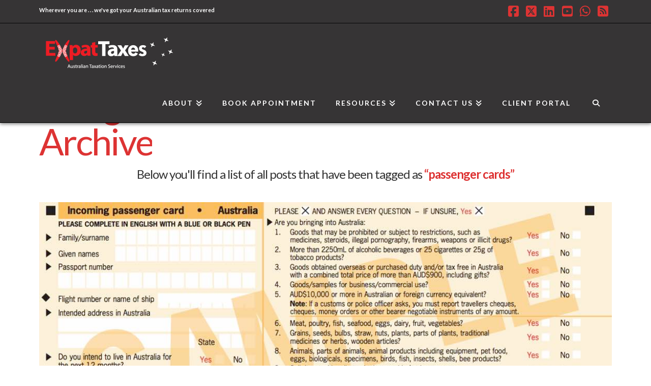

--- FILE ---
content_type: text/html; charset=UTF-8
request_url: https://www.expattaxes.com.au/tag/passenger-cards/
body_size: 46676
content:
<!DOCTYPE html> <html class="no-js" lang="en-AU"> <head><script>if(navigator.userAgent.match(/MSIE|Internet Explorer/i)||navigator.userAgent.match(/Trident\/7\..*?rv:11/i)){let e=document.location.href;if(!e.match(/[?&]nonitro/)){if(e.indexOf("?")==-1){if(e.indexOf("#")==-1){document.location.href=e+"?nonitro=1"}else{document.location.href=e.replace("#","?nonitro=1#")}}else{if(e.indexOf("#")==-1){document.location.href=e+"&nonitro=1"}else{document.location.href=e.replace("#","&nonitro=1#")}}}}</script><link rel="preconnect" href="https://maps.googleapis.com" /><link rel="preconnect" href="https://www.googletagmanager.com" /><link rel="preconnect" href="https://www.expattaxes.com.au" /><link rel="preconnect" href="https://cdn-icbpj.nitrocdn.com" /><meta charset="UTF-8" /><meta name="viewport" content="width=device-width, initial-scale=1.0" /><meta name='robots' content='index, follow, max-image-preview:large, max-snippet:-1, max-video-preview:-1' /><meta name="google-site-verification" content="uXtAsfDU__YSThPc-9BEHpnj9Ve5mUIQxcR3C-6ANE8" /><title>passenger cards Archives - Expat Taxes Australia</title><meta property="og:locale" content="en_US" /><meta property="og:type" content="article" /><meta property="og:title" content="passenger cards Archives" /><meta property="og:url" content="https://www.expattaxes.com.au/tag/passenger-cards/" /><meta property="og:site_name" content="Expat Taxes Australia" /><meta name="twitter:card" content="summary_large_image" /><meta name="twitter:site" content="@ExpatTaxAU" /><meta property="og:site_name" content="Expat Taxes Australia" /><meta property="og:title" content="Aussie expats: pay attention to those passenger cards!" /><meta property="og:description" content="Australian Taxation Services for Australian Expats" /><meta property="og:image" content="https://www.expattaxes.com.au/wp-content/uploads/2017/02/incoming-passenger-card-australia.jpg" /><meta property="og:url" content="https://www.expattaxes.com.au/aussie-expats-pay-attention-to-those-passenger-cards/" /><meta property="og:type" content="website" /><meta name="generator" content="Powered by WPBakery Page Builder - drag and drop page builder for WordPress." /><meta name="generator" content="Powered by Slider Revolution 6.7.40 - responsive, Mobile-Friendly Slider Plugin for WordPress with comfortable drag and drop interface." /><meta name="msapplication-TileImage" content="https://www.expattaxes.com.au/wp-content/uploads/2020/04/cropped-ETS-X_logo_transparent_512x512-270x270.jpg" /><meta name="generator" content="NitroPack" /><script>var NPSH,NitroScrollHelper;NPSH=NitroScrollHelper=function(){let e=null;const o=window.sessionStorage.getItem("nitroScrollPos");function t(){let e=JSON.parse(window.sessionStorage.getItem("nitroScrollPos"))||{};if(typeof e!=="object"){e={}}e[document.URL]=window.scrollY;window.sessionStorage.setItem("nitroScrollPos",JSON.stringify(e))}window.addEventListener("scroll",function(){if(e!==null){clearTimeout(e)}e=setTimeout(t,200)},{passive:true});let r={};r.getScrollPos=()=>{if(!o){return 0}const e=JSON.parse(o);return e[document.URL]||0};r.isScrolled=()=>{return r.getScrollPos()>document.documentElement.clientHeight*.5};return r}();</script><script>(function(){var a=false;var e=document.documentElement.classList;var i=navigator.userAgent.toLowerCase();var n=["android","iphone","ipad"];var r=n.length;var o;var d=null;for(var t=0;t<r;t++){o=n[t];if(i.indexOf(o)>-1)d=o;if(e.contains(o)){a=true;e.remove(o)}}if(a&&d){e.add(d);if(d=="iphone"||d=="ipad"){e.add("ios")}}})();</script><script type="text/worker" id="nitro-web-worker">var preloadRequests=0;var remainingCount={};var baseURI="";self.onmessage=function(e){switch(e.data.cmd){case"RESOURCE_PRELOAD":var o=e.data.requestId;remainingCount[o]=0;e.data.resources.forEach(function(e){preload(e,function(o){return function(){console.log(o+" DONE: "+e);if(--remainingCount[o]==0){self.postMessage({cmd:"RESOURCE_PRELOAD",requestId:o})}}}(o));remainingCount[o]++});break;case"SET_BASEURI":baseURI=e.data.uri;break}};async function preload(e,o){if(typeof URL!=="undefined"&&baseURI){try{var a=new URL(e,baseURI);e=a.href}catch(e){console.log("Worker error: "+e.message)}}console.log("Preloading "+e);try{var n=new Request(e,{mode:"no-cors",redirect:"follow"});await fetch(n);o()}catch(a){console.log(a);var r=new XMLHttpRequest;r.responseType="blob";r.onload=o;r.onerror=o;r.open("GET",e,true);r.send()}}</script><script id="nprl">(()=>{if(window.NPRL!=undefined)return;(function(e){var t=e.prototype;t.after||(t.after=function(){var e,t=arguments,n=t.length,r=0,i=this,o=i.parentNode,a=Node,c=String,u=document;if(o!==null){while(r<n){(e=t[r])instanceof a?(i=i.nextSibling)!==null?o.insertBefore(e,i):o.appendChild(e):o.appendChild(u.createTextNode(c(e)));++r}}})})(Element);var e,t;e=t=function(){var t=false;var r=window.URL||window.webkitURL;var i=true;var o=true;var a=2;var c=null;var u=null;var d=true;var s=window.nitroGtmExcludes!=undefined;var l=s?JSON.parse(atob(window.nitroGtmExcludes)).map(e=>new RegExp(e)):[];var f;var m;var v=null;var p=null;var g=null;var h={touch:["touchmove","touchend"],default:["mousemove","click","keydown","wheel"]};var E=true;var y=[];var w=false;var b=[];var S=0;var N=0;var L=false;var T=0;var R=null;var O=false;var A=false;var C=false;var P=[];var I=[];var M=[];var k=[];var x=false;var _={};var j=new Map;var B="noModule"in HTMLScriptElement.prototype;var q=requestAnimationFrame||mozRequestAnimationFrame||webkitRequestAnimationFrame||msRequestAnimationFrame;const D="gtm.js?id=";function H(e,t){if(!_[e]){_[e]=[]}_[e].push(t)}function U(e,t){if(_[e]){var n=0,r=_[e];for(var n=0;n<r.length;n++){r[n].call(this,t)}}}function Y(){(function(e,t){var r=null;var i=function(e){r(e)};var o=null;var a={};var c=null;var u=null;var d=0;e.addEventListener(t,function(r){if(["load","DOMContentLoaded"].indexOf(t)!=-1){if(u){Q(function(){e.triggerNitroEvent(t)})}c=true}else if(t=="readystatechange"){d++;n.ogReadyState=d==1?"interactive":"complete";if(u&&u>=d){n.documentReadyState=n.ogReadyState;Q(function(){e.triggerNitroEvent(t)})}}});e.addEventListener(t+"Nitro",function(e){if(["load","DOMContentLoaded"].indexOf(t)!=-1){if(!c){e.preventDefault();e.stopImmediatePropagation()}else{}u=true}else if(t=="readystatechange"){u=n.documentReadyState=="interactive"?1:2;if(d<u){e.preventDefault();e.stopImmediatePropagation()}}});switch(t){case"load":o="onload";break;case"readystatechange":o="onreadystatechange";break;case"pageshow":o="onpageshow";break;default:o=null;break}if(o){Object.defineProperty(e,o,{get:function(){return r},set:function(n){if(typeof n!=="function"){r=null;e.removeEventListener(t+"Nitro",i)}else{if(!r){e.addEventListener(t+"Nitro",i)}r=n}}})}Object.defineProperty(e,"addEventListener"+t,{value:function(r){if(r!=t||!n.startedScriptLoading||document.currentScript&&document.currentScript.hasAttribute("nitro-exclude")){}else{arguments[0]+="Nitro"}e.ogAddEventListener.apply(e,arguments);a[arguments[1]]=arguments[0]}});Object.defineProperty(e,"removeEventListener"+t,{value:function(t){var n=a[arguments[1]];arguments[0]=n;e.ogRemoveEventListener.apply(e,arguments)}});Object.defineProperty(e,"triggerNitroEvent"+t,{value:function(t,n){n=n||e;var r=new Event(t+"Nitro",{bubbles:true});r.isNitroPack=true;Object.defineProperty(r,"type",{get:function(){return t},set:function(){}});Object.defineProperty(r,"target",{get:function(){return n},set:function(){}});e.dispatchEvent(r)}});if(typeof e.triggerNitroEvent==="undefined"){(function(){var t=e.addEventListener;var n=e.removeEventListener;Object.defineProperty(e,"ogAddEventListener",{value:t});Object.defineProperty(e,"ogRemoveEventListener",{value:n});Object.defineProperty(e,"addEventListener",{value:function(n){var r="addEventListener"+n;if(typeof e[r]!=="undefined"){e[r].apply(e,arguments)}else{t.apply(e,arguments)}},writable:true});Object.defineProperty(e,"removeEventListener",{value:function(t){var r="removeEventListener"+t;if(typeof e[r]!=="undefined"){e[r].apply(e,arguments)}else{n.apply(e,arguments)}}});Object.defineProperty(e,"triggerNitroEvent",{value:function(t,n){var r="triggerNitroEvent"+t;if(typeof e[r]!=="undefined"){e[r].apply(e,arguments)}}})})()}}).apply(null,arguments)}Y(window,"load");Y(window,"pageshow");Y(window,"DOMContentLoaded");Y(document,"DOMContentLoaded");Y(document,"readystatechange");try{var F=new Worker(r.createObjectURL(new Blob([document.getElementById("nitro-web-worker").textContent],{type:"text/javascript"})))}catch(e){var F=new Worker("data:text/javascript;base64,"+btoa(document.getElementById("nitro-web-worker").textContent))}F.onmessage=function(e){if(e.data.cmd=="RESOURCE_PRELOAD"){U(e.data.requestId,e)}};if(typeof document.baseURI!=="undefined"){F.postMessage({cmd:"SET_BASEURI",uri:document.baseURI})}var G=function(e){if(--S==0){Q(K)}};var W=function(e){e.target.removeEventListener("load",W);e.target.removeEventListener("error",W);e.target.removeEventListener("nitroTimeout",W);if(e.type!="nitroTimeout"){clearTimeout(e.target.nitroTimeout)}if(--N==0&&S==0){Q(J)}};var X=function(e){var t=e.textContent;try{var n=r.createObjectURL(new Blob([t.replace(/^(?:<!--)?(.*?)(?:-->)?$/gm,"$1")],{type:"text/javascript"}))}catch(e){var n="data:text/javascript;base64,"+btoa(t.replace(/^(?:<!--)?(.*?)(?:-->)?$/gm,"$1"))}return n};var K=function(){n.documentReadyState="interactive";document.triggerNitroEvent("readystatechange");document.triggerNitroEvent("DOMContentLoaded");if(window.pageYOffset||window.pageXOffset){window.dispatchEvent(new Event("scroll"))}A=true;Q(function(){if(N==0){Q(J)}Q($)})};var J=function(){if(!A||O)return;O=true;R.disconnect();en();n.documentReadyState="complete";document.triggerNitroEvent("readystatechange");window.triggerNitroEvent("load",document);window.triggerNitroEvent("pageshow",document);if(window.pageYOffset||window.pageXOffset||location.hash){let e=typeof history.scrollRestoration!=="undefined"&&history.scrollRestoration=="auto";if(e&&typeof NPSH!=="undefined"&&NPSH.getScrollPos()>0&&window.pageYOffset>document.documentElement.clientHeight*.5){window.scrollTo(0,NPSH.getScrollPos())}else if(location.hash){try{let e=document.querySelector(location.hash);if(e){e.scrollIntoView()}}catch(e){}}}var e=null;if(a==1){e=eo}else{e=eu}Q(e)};var Q=function(e){setTimeout(e,0)};var V=function(e){if(e.type=="touchend"||e.type=="click"){g=e}};var $=function(){if(d&&g){setTimeout(function(e){return function(){var t=function(e,t,n){var r=new Event(e,{bubbles:true,cancelable:true});if(e=="click"){r.clientX=t;r.clientY=n}else{r.touches=[{clientX:t,clientY:n}]}return r};var n;if(e.type=="touchend"){var r=e.changedTouches[0];n=document.elementFromPoint(r.clientX,r.clientY);n.dispatchEvent(t("touchstart"),r.clientX,r.clientY);n.dispatchEvent(t("touchend"),r.clientX,r.clientY);n.dispatchEvent(t("click"),r.clientX,r.clientY)}else if(e.type=="click"){n=document.elementFromPoint(e.clientX,e.clientY);n.dispatchEvent(t("click"),e.clientX,e.clientY)}}}(g),150);g=null}};var z=function(e){if(e.tagName=="SCRIPT"&&!e.hasAttribute("data-nitro-for-id")&&!e.hasAttribute("nitro-document-write")||e.tagName=="IMG"&&(e.hasAttribute("src")||e.hasAttribute("srcset"))||e.tagName=="IFRAME"&&e.hasAttribute("src")||e.tagName=="LINK"&&e.hasAttribute("href")&&e.hasAttribute("rel")&&e.getAttribute("rel")=="stylesheet"){if(e.tagName==="IFRAME"&&e.src.indexOf("about:blank")>-1){return}var t="";switch(e.tagName){case"LINK":t=e.href;break;case"IMG":if(k.indexOf(e)>-1)return;t=e.srcset||e.src;break;default:t=e.src;break}var n=e.getAttribute("type");if(!t&&e.tagName!=="SCRIPT")return;if((e.tagName=="IMG"||e.tagName=="LINK")&&(t.indexOf("data:")===0||t.indexOf("blob:")===0))return;if(e.tagName=="SCRIPT"&&n&&n!=="text/javascript"&&n!=="application/javascript"){if(n!=="module"||!B)return}if(e.tagName==="SCRIPT"){if(k.indexOf(e)>-1)return;if(e.noModule&&B){return}let t=null;if(document.currentScript){if(document.currentScript.src&&document.currentScript.src.indexOf(D)>-1){t=document.currentScript}if(document.currentScript.hasAttribute("data-nitro-gtm-id")){e.setAttribute("data-nitro-gtm-id",document.currentScript.getAttribute("data-nitro-gtm-id"))}}else if(window.nitroCurrentScript){if(window.nitroCurrentScript.src&&window.nitroCurrentScript.src.indexOf(D)>-1){t=window.nitroCurrentScript}}if(t&&s){let n=false;for(const t of l){n=e.src?t.test(e.src):t.test(e.textContent);if(n){break}}if(!n){e.type="text/googletagmanagerscript";let n=t.hasAttribute("data-nitro-gtm-id")?t.getAttribute("data-nitro-gtm-id"):t.id;if(!j.has(n)){j.set(n,[])}let r=j.get(n);r.push(e);return}}if(!e.src){if(e.textContent.length>0){e.textContent+="\n;if(document.currentScript.nitroTimeout) {clearTimeout(document.currentScript.nitroTimeout);}; setTimeout(function() { this.dispatchEvent(new Event('load')); }.bind(document.currentScript), 0);"}else{return}}else{}k.push(e)}if(!e.hasOwnProperty("nitroTimeout")){N++;e.addEventListener("load",W,true);e.addEventListener("error",W,true);e.addEventListener("nitroTimeout",W,true);e.nitroTimeout=setTimeout(function(){console.log("Resource timed out",e);e.dispatchEvent(new Event("nitroTimeout"))},5e3)}}};var Z=function(e){if(e.hasOwnProperty("nitroTimeout")&&e.nitroTimeout){clearTimeout(e.nitroTimeout);e.nitroTimeout=null;e.dispatchEvent(new Event("nitroTimeout"))}};document.documentElement.addEventListener("load",function(e){if(e.target.tagName=="SCRIPT"||e.target.tagName=="IMG"){k.push(e.target)}},true);document.documentElement.addEventListener("error",function(e){if(e.target.tagName=="SCRIPT"||e.target.tagName=="IMG"){k.push(e.target)}},true);var ee=["appendChild","replaceChild","insertBefore","prepend","append","before","after","replaceWith","insertAdjacentElement"];var et=function(){if(s){window._nitro_setTimeout=window.setTimeout;window.setTimeout=function(e,t,...n){let r=document.currentScript||window.nitroCurrentScript;if(!r||r.src&&r.src.indexOf(D)==-1){return window._nitro_setTimeout.call(window,e,t,...n)}return window._nitro_setTimeout.call(window,function(e,t){return function(...n){window.nitroCurrentScript=e;t(...n)}}(r,e),t,...n)}}ee.forEach(function(e){HTMLElement.prototype["og"+e]=HTMLElement.prototype[e];HTMLElement.prototype[e]=function(...t){if(this.parentNode||this===document.documentElement){switch(e){case"replaceChild":case"insertBefore":t.pop();break;case"insertAdjacentElement":t.shift();break}t.forEach(function(e){if(!e)return;if(e.tagName=="SCRIPT"){z(e)}else{if(e.children&&e.children.length>0){e.querySelectorAll("script").forEach(z)}}})}return this["og"+e].apply(this,arguments)}})};var en=function(){if(s&&typeof window._nitro_setTimeout==="function"){window.setTimeout=window._nitro_setTimeout}ee.forEach(function(e){HTMLElement.prototype[e]=HTMLElement.prototype["og"+e]})};var er=async function(){if(o){ef(f);ef(V);if(v){clearTimeout(v);v=null}}if(T===1){L=true;return}else if(T===0){T=-1}n.startedScriptLoading=true;Object.defineProperty(document,"readyState",{get:function(){return n.documentReadyState},set:function(){}});var e=document.documentElement;var t={attributes:true,attributeFilter:["src"],childList:true,subtree:true};R=new MutationObserver(function(e,t){e.forEach(function(e){if(e.type=="childList"&&e.addedNodes.length>0){e.addedNodes.forEach(function(e){if(!document.documentElement.contains(e)){return}if(e.tagName=="IMG"||e.tagName=="IFRAME"||e.tagName=="LINK"){z(e)}})}if(e.type=="childList"&&e.removedNodes.length>0){e.removedNodes.forEach(function(e){if(e.tagName=="IFRAME"||e.tagName=="LINK"){Z(e)}})}if(e.type=="attributes"){var t=e.target;if(!document.documentElement.contains(t)){return}if(t.tagName=="IFRAME"||t.tagName=="LINK"||t.tagName=="IMG"||t.tagName=="SCRIPT"){z(t)}}})});R.observe(e,t);if(!s){et()}await Promise.all(P);var r=b.shift();var i=null;var a=false;while(r){var c;var u=JSON.parse(atob(r.meta));var d=u.delay;if(r.type=="inline"){var l=document.getElementById(r.id);if(l){l.remove()}else{r=b.shift();continue}c=X(l);if(c===false){r=b.shift();continue}}else{c=r.src}if(!a&&r.type!="inline"&&(typeof u.attributes.async!="undefined"||typeof u.attributes.defer!="undefined")){if(i===null){i=r}else if(i===r){a=true}if(!a){b.push(r);r=b.shift();continue}}var m=document.createElement("script");m.src=c;m.setAttribute("data-nitro-for-id",r.id);for(var p in u.attributes){try{if(u.attributes[p]===false){m.setAttribute(p,"")}else{m.setAttribute(p,u.attributes[p])}}catch(e){console.log("Error while setting script attribute",m,e)}}m.async=false;if(u.canonicalLink!=""&&Object.getOwnPropertyDescriptor(m,"src")?.configurable!==false){(e=>{Object.defineProperty(m,"src",{get:function(){return e.canonicalLink},set:function(){}})})(u)}if(d){setTimeout((function(e,t){var n=document.querySelector("[data-nitro-marker-id='"+t+"']");if(n){n.after(e)}else{document.head.appendChild(e)}}).bind(null,m,r.id),d)}else{m.addEventListener("load",G);m.addEventListener("error",G);if(!m.noModule||!B){S++}var g=document.querySelector("[data-nitro-marker-id='"+r.id+"']");if(g){Q(function(e,t){return function(){e.after(t)}}(g,m))}else{Q(function(e){return function(){document.head.appendChild(e)}}(m))}}r=b.shift()}};var ei=function(){var e=document.getElementById("nitro-deferred-styles");var t=document.createElement("div");t.innerHTML=e.textContent;return t};var eo=async function(e){isPreload=e&&e.type=="NitroPreload";if(!isPreload){T=-1;E=false;if(o){ef(f);ef(V);if(v){clearTimeout(v);v=null}}}if(w===false){var t=ei();let e=t.querySelectorAll('style,link[rel="stylesheet"]');w=e.length;if(w){let e=document.getElementById("nitro-deferred-styles-marker");e.replaceWith.apply(e,t.childNodes)}else if(isPreload){Q(ed)}else{es()}}else if(w===0&&!isPreload){es()}};var ea=function(){var e=ei();var t=e.childNodes;var n;var r=[];for(var i=0;i<t.length;i++){n=t[i];if(n.href){r.push(n.href)}}var o="css-preload";H(o,function(e){eo(new Event("NitroPreload"))});if(r.length){F.postMessage({cmd:"RESOURCE_PRELOAD",resources:r,requestId:o})}else{Q(function(){U(o)})}};var ec=function(){if(T===-1)return;T=1;var e=[];var t,n;for(var r=0;r<b.length;r++){t=b[r];if(t.type!="inline"){if(t.src){n=JSON.parse(atob(t.meta));if(n.delay)continue;if(n.attributes.type&&n.attributes.type=="module"&&!B)continue;e.push(t.src)}}}if(e.length){var i="js-preload";H(i,function(e){T=2;if(L){Q(er)}});F.postMessage({cmd:"RESOURCE_PRELOAD",resources:e,requestId:i})}};var eu=function(){while(I.length){style=I.shift();if(style.hasAttribute("nitropack-onload")){style.setAttribute("onload",style.getAttribute("nitropack-onload"));Q(function(e){return function(){e.dispatchEvent(new Event("load"))}}(style))}}while(M.length){style=M.shift();if(style.hasAttribute("nitropack-onerror")){style.setAttribute("onerror",style.getAttribute("nitropack-onerror"));Q(function(e){return function(){e.dispatchEvent(new Event("error"))}}(style))}}};var ed=function(){if(!x){if(i){Q(function(){var e=document.getElementById("nitro-critical-css");if(e){e.remove()}})}x=true;onStylesLoadEvent=new Event("NitroStylesLoaded");onStylesLoadEvent.isNitroPack=true;window.dispatchEvent(onStylesLoadEvent)}};var es=function(){if(a==2){Q(er)}else{eu()}};var el=function(e){m.forEach(function(t){document.addEventListener(t,e,true)})};var ef=function(e){m.forEach(function(t){document.removeEventListener(t,e,true)})};if(s){et()}return{setAutoRemoveCriticalCss:function(e){i=e},registerScript:function(e,t,n){b.push({type:"remote",src:e,id:t,meta:n})},registerInlineScript:function(e,t){b.push({type:"inline",id:e,meta:t})},registerStyle:function(e,t,n){y.push({href:e,rel:t,media:n})},onLoadStyle:function(e){I.push(e);if(w!==false&&--w==0){Q(ed);if(E){E=false}else{es()}}},onErrorStyle:function(e){M.push(e);if(w!==false&&--w==0){Q(ed);if(E){E=false}else{es()}}},loadJs:function(e,t){if(!e.src){var n=X(e);if(n!==false){e.src=n;e.textContent=""}}if(t){Q(function(e,t){return function(){e.after(t)}}(t,e))}else{Q(function(e){return function(){document.head.appendChild(e)}}(e))}},loadQueuedResources:async function(){window.dispatchEvent(new Event("NitroBootStart"));if(p){clearTimeout(p);p=null}window.removeEventListener("load",e.loadQueuedResources);f=a==1?er:eo;if(!o||g){Q(f)}else{if(navigator.userAgent.indexOf(" Edge/")==-1){ea();H("css-preload",ec)}el(f);if(u){if(c){v=setTimeout(f,c)}}else{}}},fontPreload:function(e){var t="critical-fonts";H(t,function(e){document.getElementById("nitro-critical-fonts").type="text/css"});F.postMessage({cmd:"RESOURCE_PRELOAD",resources:e,requestId:t})},boot:function(){if(t)return;t=true;C=typeof NPSH!=="undefined"&&NPSH.isScrolled();let n=document.prerendering;if(location.hash||C||n){o=false}m=h.default.concat(h.touch);p=setTimeout(e.loadQueuedResources,1500);el(V);if(C){e.loadQueuedResources()}else{window.addEventListener("load",e.loadQueuedResources)}},addPrerequisite:function(e){P.push(e)},getTagManagerNodes:function(e){if(!e)return j;return j.get(e)??[]}}}();var n,r;n=r=function(){var t=document.write;return{documentWrite:function(n,r){if(n&&n.hasAttribute("nitro-exclude")){return t.call(document,r)}var i=null;if(n.documentWriteContainer){i=n.documentWriteContainer}else{i=document.createElement("span");n.documentWriteContainer=i}var o=null;if(n){if(n.hasAttribute("data-nitro-for-id")){o=document.querySelector('template[data-nitro-marker-id="'+n.getAttribute("data-nitro-for-id")+'"]')}else{o=n}}i.innerHTML+=r;i.querySelectorAll("script").forEach(function(e){e.setAttribute("nitro-document-write","")});if(!i.parentNode){if(o){o.parentNode.insertBefore(i,o)}else{document.body.appendChild(i)}}var a=document.createElement("span");a.innerHTML=r;var c=a.querySelectorAll("script");if(c.length){c.forEach(function(t){var n=t.getAttributeNames();var r=document.createElement("script");n.forEach(function(e){r.setAttribute(e,t.getAttribute(e))});r.async=false;if(!t.src&&t.textContent){r.textContent=t.textContent}e.loadJs(r,o)})}},TrustLogo:function(e,t){var n=document.getElementById(e);var r=document.createElement("img");r.src=t;n.parentNode.insertBefore(r,n)},documentReadyState:"loading",ogReadyState:document.readyState,startedScriptLoading:false,loadScriptDelayed:function(e,t){setTimeout(function(){var t=document.createElement("script");t.src=e;document.head.appendChild(t)},t)}}}();document.write=function(e){n.documentWrite(document.currentScript,e)};document.writeln=function(e){n.documentWrite(document.currentScript,e+"\n")};window.NPRL=e;window.NitroResourceLoader=t;window.NPh=n;window.NitroPackHelper=r})();</script><template id="nitro-deferred-styles-marker"></template><style id="nitro-fonts">@font-face{font-family:"Lato";font-style:italic;font-weight:400;src:url("https://fonts.gstatic.com/s/lato/v25/S6u8w4BMUTPHjxsAUi-qNiXg7eU0.woff2") format("woff2");unicode-range:U+0100-02BA,U+02BD-02C5,U+02C7-02CC,U+02CE-02D7,U+02DD-02FF,U+0304,U+0308,U+0329,U+1D00-1DBF,U+1E00-1E9F,U+1EF2-1EFF,U+2020,U+20A0-20AB,U+20AD-20C0,U+2113,U+2C60-2C7F,U+A720-A7FF;font-display:swap}@font-face{font-family:"Lato";font-style:italic;font-weight:400;src:url("https://fonts.gstatic.com/s/lato/v25/S6u8w4BMUTPHjxsAXC-qNiXg7Q.woff2") format("woff2");unicode-range:U+0000-00FF,U+0131,U+0152-0153,U+02BB-02BC,U+02C6,U+02DA,U+02DC,U+0304,U+0308,U+0329,U+2000-206F,U+20AC,U+2122,U+2191,U+2193,U+2212,U+2215,U+FEFF,U+FFFD;font-display:swap}@font-face{font-family:"Lato";font-style:normal;font-weight:300;src:url("https://fonts.gstatic.com/s/lato/v25/S6u9w4BMUTPHh7USSwaPGQ3q5d0N7w.woff2") format("woff2");unicode-range:U+0100-02BA,U+02BD-02C5,U+02C7-02CC,U+02CE-02D7,U+02DD-02FF,U+0304,U+0308,U+0329,U+1D00-1DBF,U+1E00-1E9F,U+1EF2-1EFF,U+2020,U+20A0-20AB,U+20AD-20C0,U+2113,U+2C60-2C7F,U+A720-A7FF;font-display:swap}@font-face{font-family:"Lato";font-style:normal;font-weight:300;src:url("https://fonts.gstatic.com/s/lato/v25/S6u9w4BMUTPHh7USSwiPGQ3q5d0.woff2") format("woff2");unicode-range:U+0000-00FF,U+0131,U+0152-0153,U+02BB-02BC,U+02C6,U+02DA,U+02DC,U+0304,U+0308,U+0329,U+2000-206F,U+20AC,U+2122,U+2191,U+2193,U+2212,U+2215,U+FEFF,U+FFFD;font-display:swap}@font-face{font-family:"Lato";font-style:normal;font-weight:400;src:url("https://fonts.gstatic.com/s/lato/v25/S6uyw4BMUTPHjxAwXiWtFCfQ7A.woff2") format("woff2");unicode-range:U+0100-02BA,U+02BD-02C5,U+02C7-02CC,U+02CE-02D7,U+02DD-02FF,U+0304,U+0308,U+0329,U+1D00-1DBF,U+1E00-1E9F,U+1EF2-1EFF,U+2020,U+20A0-20AB,U+20AD-20C0,U+2113,U+2C60-2C7F,U+A720-A7FF;font-display:swap}@font-face{font-family:"Lato";font-style:normal;font-weight:400;src:url("https://fonts.gstatic.com/s/lato/v25/S6uyw4BMUTPHjx4wXiWtFCc.woff2") format("woff2");unicode-range:U+0000-00FF,U+0131,U+0152-0153,U+02BB-02BC,U+02C6,U+02DA,U+02DC,U+0304,U+0308,U+0329,U+2000-206F,U+20AC,U+2122,U+2191,U+2193,U+2212,U+2215,U+FEFF,U+FFFD;font-display:swap}@font-face{font-family:"FontAwesome";font-style:normal;font-weight:900;font-display:swap;src:url("https://cdn-icbpj.nitrocdn.com/zuydDfGwYLOTfLxbWgZGTkzznOYSkWEk/assets/static/source/rev-3110a4a/www.expattaxes.com.au/wp-content/plugins/cornerstone/assets/fonts/d1c030326a5efff5388081961576393a.fa-solid-900.woff2") format("woff2")}@font-face{font-family:"FontAwesomeBrands";font-style:normal;font-weight:normal;font-display:swap;src:url("https://cdn-icbpj.nitrocdn.com/zuydDfGwYLOTfLxbWgZGTkzznOYSkWEk/assets/static/source/rev-3110a4a/www.expattaxes.com.au/wp-content/plugins/cornerstone/assets/fonts/d1c030326a5efff5388081961576393a.fa-brands-400.woff2") format("woff2")}@font-face{font-family:"Lato";font-style:italic;font-weight:400;src:url("https://fonts.gstatic.com/s/lato/v24/S6u8w4BMUTPHjxsAUi-qNiXg7eU0.woff2") format("woff2");unicode-range:U+0100-02BA,U+02BD-02C5,U+02C7-02CC,U+02CE-02D7,U+02DD-02FF,U+0304,U+0308,U+0329,U+1D00-1DBF,U+1E00-1E9F,U+1EF2-1EFF,U+2020,U+20A0-20AB,U+20AD-20C0,U+2113,U+2C60-2C7F,U+A720-A7FF;font-display:swap}@font-face{font-family:"Lato";font-style:italic;font-weight:400;src:url("https://fonts.gstatic.com/s/lato/v24/S6u8w4BMUTPHjxsAXC-qNiXg7Q.woff2") format("woff2");unicode-range:U+0000-00FF,U+0131,U+0152-0153,U+02BB-02BC,U+02C6,U+02DA,U+02DC,U+0304,U+0308,U+0329,U+2000-206F,U+20AC,U+2122,U+2191,U+2193,U+2212,U+2215,U+FEFF,U+FFFD;font-display:swap}@font-face{font-family:"Lato";font-style:italic;font-weight:700;src:url("https://fonts.gstatic.com/s/lato/v24/S6u_w4BMUTPHjxsI5wq_FQftx9897sxZ.woff2") format("woff2");unicode-range:U+0100-02BA,U+02BD-02C5,U+02C7-02CC,U+02CE-02D7,U+02DD-02FF,U+0304,U+0308,U+0329,U+1D00-1DBF,U+1E00-1E9F,U+1EF2-1EFF,U+2020,U+20A0-20AB,U+20AD-20C0,U+2113,U+2C60-2C7F,U+A720-A7FF;font-display:swap}@font-face{font-family:"Lato";font-style:italic;font-weight:700;src:url("https://fonts.gstatic.com/s/lato/v24/S6u_w4BMUTPHjxsI5wq_Gwftx9897g.woff2") format("woff2");unicode-range:U+0000-00FF,U+0131,U+0152-0153,U+02BB-02BC,U+02C6,U+02DA,U+02DC,U+0304,U+0308,U+0329,U+2000-206F,U+20AC,U+2122,U+2191,U+2193,U+2212,U+2215,U+FEFF,U+FFFD;font-display:swap}@font-face{font-family:"Lato";font-style:normal;font-weight:400;src:url("https://fonts.gstatic.com/s/lato/v24/S6uyw4BMUTPHjxAwXiWtFCfQ7A.woff2") format("woff2");unicode-range:U+0100-02BA,U+02BD-02C5,U+02C7-02CC,U+02CE-02D7,U+02DD-02FF,U+0304,U+0308,U+0329,U+1D00-1DBF,U+1E00-1E9F,U+1EF2-1EFF,U+2020,U+20A0-20AB,U+20AD-20C0,U+2113,U+2C60-2C7F,U+A720-A7FF;font-display:swap}@font-face{font-family:"Lato";font-style:normal;font-weight:400;src:url("https://fonts.gstatic.com/s/lato/v24/S6uyw4BMUTPHjx4wXiWtFCc.woff2") format("woff2");unicode-range:U+0000-00FF,U+0131,U+0152-0153,U+02BB-02BC,U+02C6,U+02DA,U+02DC,U+0304,U+0308,U+0329,U+2000-206F,U+20AC,U+2122,U+2191,U+2193,U+2212,U+2215,U+FEFF,U+FFFD;font-display:swap}@font-face{font-family:"Lato";font-style:normal;font-weight:700;src:url("https://fonts.gstatic.com/s/lato/v24/S6u9w4BMUTPHh6UVSwaPGQ3q5d0N7w.woff2") format("woff2");unicode-range:U+0100-02BA,U+02BD-02C5,U+02C7-02CC,U+02CE-02D7,U+02DD-02FF,U+0304,U+0308,U+0329,U+1D00-1DBF,U+1E00-1E9F,U+1EF2-1EFF,U+2020,U+20A0-20AB,U+20AD-20C0,U+2113,U+2C60-2C7F,U+A720-A7FF;font-display:swap}@font-face{font-family:"Lato";font-style:normal;font-weight:700;src:url("https://fonts.gstatic.com/s/lato/v24/S6u9w4BMUTPHh6UVSwiPGQ3q5d0.woff2") format("woff2");unicode-range:U+0000-00FF,U+0131,U+0152-0153,U+02BB-02BC,U+02C6,U+02DA,U+02DC,U+0304,U+0308,U+0329,U+2000-206F,U+20AC,U+2122,U+2191,U+2193,U+2212,U+2215,U+FEFF,U+FFFD;font-display:swap}@font-face{font-family:"Pacifico";font-style:normal;font-weight:400;src:url("https://fonts.gstatic.com/s/pacifico/v22/FwZY7-Qmy14u9lezJ-6K6MmBp0u-zK4.woff2") format("woff2");unicode-range:U+0460-052F,U+1C80-1C8A,U+20B4,U+2DE0-2DFF,U+A640-A69F,U+FE2E-FE2F;font-display:swap}@font-face{font-family:"Pacifico";font-style:normal;font-weight:400;src:url("https://fonts.gstatic.com/s/pacifico/v22/FwZY7-Qmy14u9lezJ-6D6MmBp0u-zK4.woff2") format("woff2");unicode-range:U+0301,U+0400-045F,U+0490-0491,U+04B0-04B1,U+2116;font-display:swap}@font-face{font-family:"Pacifico";font-style:normal;font-weight:400;src:url("https://fonts.gstatic.com/s/pacifico/v22/FwZY7-Qmy14u9lezJ-6I6MmBp0u-zK4.woff2") format("woff2");unicode-range:U+0102-0103,U+0110-0111,U+0128-0129,U+0168-0169,U+01A0-01A1,U+01AF-01B0,U+0300-0301,U+0303-0304,U+0308-0309,U+0323,U+0329,U+1EA0-1EF9,U+20AB;font-display:swap}@font-face{font-family:"Pacifico";font-style:normal;font-weight:400;src:url("https://fonts.gstatic.com/s/pacifico/v22/FwZY7-Qmy14u9lezJ-6J6MmBp0u-zK4.woff2") format("woff2");unicode-range:U+0100-02BA,U+02BD-02C5,U+02C7-02CC,U+02CE-02D7,U+02DD-02FF,U+0304,U+0308,U+0329,U+1D00-1DBF,U+1E00-1E9F,U+1EF2-1EFF,U+2020,U+20A0-20AB,U+20AD-20C0,U+2113,U+2C60-2C7F,U+A720-A7FF;font-display:swap}@font-face{font-family:"Pacifico";font-style:normal;font-weight:400;src:url("https://fonts.gstatic.com/s/pacifico/v22/FwZY7-Qmy14u9lezJ-6H6MmBp0u-.woff2") format("woff2");unicode-range:U+0000-00FF,U+0131,U+0152-0153,U+02BB-02BC,U+02C6,U+02DA,U+02DC,U+0304,U+0308,U+0329,U+2000-206F,U+20AC,U+2122,U+2191,U+2193,U+2212,U+2215,U+FEFF,U+FFFD;font-display:swap}</style><style type="text/css" id="nitro-critical-css">:root{--wp-block-synced-color:#7a00df;--wp-block-synced-color--rgb:122,0,223;--wp-bound-block-color:var(--wp-block-synced-color);--wp-editor-canvas-background:#ddd;--wp-admin-theme-color:#007cba;--wp-admin-theme-color--rgb:0,124,186;--wp-admin-theme-color-darker-10:#006ba1;--wp-admin-theme-color-darker-10--rgb:0,107,160.5;--wp-admin-theme-color-darker-20:#005a87;--wp-admin-theme-color-darker-20--rgb:0,90,135;--wp-admin-border-width-focus:2px}:root{--wp--preset--font-size--normal:16px;--wp--preset--font-size--huge:42px}:root{--wp--preset--aspect-ratio--square:1;--wp--preset--aspect-ratio--4-3:4/3;--wp--preset--aspect-ratio--3-4:3/4;--wp--preset--aspect-ratio--3-2:3/2;--wp--preset--aspect-ratio--2-3:2/3;--wp--preset--aspect-ratio--16-9:16/9;--wp--preset--aspect-ratio--9-16:9/16;--wp--preset--color--black:#000;--wp--preset--color--cyan-bluish-gray:#abb8c3;--wp--preset--color--white:#fff;--wp--preset--color--pale-pink:#f78da7;--wp--preset--color--vivid-red:#cf2e2e;--wp--preset--color--luminous-vivid-orange:#ff6900;--wp--preset--color--luminous-vivid-amber:#fcb900;--wp--preset--color--light-green-cyan:#7bdcb5;--wp--preset--color--vivid-green-cyan:#00d084;--wp--preset--color--pale-cyan-blue:#8ed1fc;--wp--preset--color--vivid-cyan-blue:#0693e3;--wp--preset--color--vivid-purple:#9b51e0;--wp--preset--gradient--vivid-cyan-blue-to-vivid-purple:linear-gradient(135deg,#0693e3 0%,#9b51e0 100%);--wp--preset--gradient--light-green-cyan-to-vivid-green-cyan:linear-gradient(135deg,#7adcb4 0%,#00d082 100%);--wp--preset--gradient--luminous-vivid-amber-to-luminous-vivid-orange:linear-gradient(135deg,#fcb900 0%,#ff6900 100%);--wp--preset--gradient--luminous-vivid-orange-to-vivid-red:linear-gradient(135deg,#ff6900 0%,#cf2e2e 100%);--wp--preset--gradient--very-light-gray-to-cyan-bluish-gray:linear-gradient(135deg,#eee 0%,#a9b8c3 100%);--wp--preset--gradient--cool-to-warm-spectrum:linear-gradient(135deg,#4aeadc 0%,#9778d1 20%,#cf2aba 40%,#ee2c82 60%,#fb6962 80%,#fef84c 100%);--wp--preset--gradient--blush-light-purple:linear-gradient(135deg,#ffceec 0%,#9896f0 100%);--wp--preset--gradient--blush-bordeaux:linear-gradient(135deg,#fecda5 0%,#fe2d2d 50%,#6b003e 100%);--wp--preset--gradient--luminous-dusk:linear-gradient(135deg,#ffcb70 0%,#c751c0 50%,#4158d0 100%);--wp--preset--gradient--pale-ocean:linear-gradient(135deg,#fff5cb 0%,#b6e3d4 50%,#33a7b5 100%);--wp--preset--gradient--electric-grass:linear-gradient(135deg,#caf880 0%,#71ce7e 100%);--wp--preset--gradient--midnight:linear-gradient(135deg,#020381 0%,#2874fc 100%);--wp--preset--font-size--small:13px;--wp--preset--font-size--medium:20px;--wp--preset--font-size--large:36px;--wp--preset--font-size--x-large:42px;--wp--preset--spacing--20:.44rem;--wp--preset--spacing--30:.67rem;--wp--preset--spacing--40:1rem;--wp--preset--spacing--50:1.5rem;--wp--preset--spacing--60:2.25rem;--wp--preset--spacing--70:3.38rem;--wp--preset--spacing--80:5.06rem;--wp--preset--shadow--natural:6px 6px 9px rgba(0,0,0,.2);--wp--preset--shadow--deep:12px 12px 50px rgba(0,0,0,.4);--wp--preset--shadow--sharp:6px 6px 0px rgba(0,0,0,.2);--wp--preset--shadow--outlined:6px 6px 0px -3px #fff,6px 6px #000;--wp--preset--shadow--crisp:6px 6px 0px #000}html{overflow-x:visible !important}html{height:100%;position:relative}body{min-height:100%;height:auto !important;overflow-x:hidden !important;overflow-y:visible !important;position:relative !important}body:before{height:100%;width:100%;background:white !important;position:absolute;top:0;bottom:0;left:0;right:0;content:""}body:after{display:none;content:url("https://cdn-icbpj.nitrocdn.com/zuydDfGwYLOTfLxbWgZGTkzznOYSkWEk/assets/images/optimized/rev-1004ac7/www.expattaxes.com.au/wp-content/plugins/ninja-contact-form/img/close.png") url("https://cdn-icbpj.nitrocdn.com/zuydDfGwYLOTfLxbWgZGTkzznOYSkWEk/assets/images/optimized/rev-1004ac7/www.expattaxes.com.au/wp-content/plugins/ninja-contact-form/img/closeblack.png")}#ncf_sidebar,.ncf_sidebar_cont div,.ncf_sidebar_cont span,.ncf_sidebar_cont a,.ncf_sidebar_cont ul,.ncf_sidebar_cont li,.ncf_sidebar_cont form,.ncf_sidebar_cont label{font-size:100%;font:inherit;font-weight:inherit;vertical-align:baseline}#ncf_sidebar{line-height:1}#ncf_sidebar ul{list-style:none;padding:0;margin:0}#ncf_sidebar.ncf_minimalistic{background-color:#e5e0dc}@media only screen and (max-width:400px){#ncf_sidebar.ncf_minimalistic{background-color:#fff !important;background-image:none !important}#ncf_sidebar.ncf_minimalistic.nitro-lazy{background-image:none !important}#ncf_sidebar.ncf_minimalistic .ncf_sidebar_cont{box-shadow:none !important}}#ncf_sidebar .ncf_sidebar_cont_scrollable{width:500px;overflow-y:scroll;height:100%;padding-right:60px;box-sizing:content-box;-webkit-backface-visibility:hidden}#ncf_sidebar .ncf_sidebar_cont_scrollable::-webkit-scrollbar{display:none}#ncf_sidebar .ncf_sidebar_cont{width:400px;float:left;margin:30px auto 50px 50px;-webkit-backface-visibility:hidden}#ncf_sidebar.ncf_minimalistic .ncf_sidebar_cont{box-shadow:8px -8px 0 0 rgba(0,0,0,.03)}#ncf_sidebar.ncf_minimalistic .ncf_sidebar_cont{background:#fff;margin-top:50px}#ncf_sidebar .ncf_sidebar_cont.ncf_shrinked{-webkit-transform:scale(.9,.9) !important;-moz-transform:scale(.9,.9) !important;-ms-transform:scale(.9,.9) !important;transform:scale(.9,.9) !important}@media only screen and (max-width:500px){#ncf_sidebar{width:100%}#ncf_sidebar .ncf_sidebar_cont{-webkit-transform-origin:top left;-moz-transform-origin:top left;-ms-transform-origin:top left;transform-origin:top left}}#ncf-overlay-wrapper{z-index:99999}#ncf_sidebar{position:fixed;top:0;bottom:0;min-height:100%;left:-540px;width:540px;z-index:0;display:none;font-family:"Lato",sans-serif;-moz-font-smoothing:antialiased;-webkit-font-smoothing:antialiased;font-smoothing:antialiased;text-rendering:optimizeLegibility;-webkit-backface-visibility:hidden}#ncf-overlay-wrapper{-webkit-backface-visibility:hidden;-webkit-transform:translateZ(0);position:fixed;top:0;bottom:0;left:0;right:0;visibility:hidden}#ncf-overlay{opacity:0;-ms-filter:"progid:DXImageTransform.Microsoft.Alpha(Opacity=0)";background:#333;position:absolute;top:0;bottom:0;left:0;right:0;z-index:99999;-webkit-backface-visibility:hidden;-webkit-transform:translate3d(0,0,0)}#ncf_sidebar *{-webkit-backface-visibility:hidden}#ncf_sidebar .ncf_user_firstname{font-size:27px;font-weight:200;margin-bottom:3px}#ncf_sidebar .ncf_user_bio{font:400 16px "Lato",sans-serif;color:#3e5a54;line-height:24px;padding:0 0 26px}#ncf_sidebar input,#ncf_sidebar textarea,.ncf_ph label{font:400 16px "Lato",sans-serif !important;text-indent:0px;-webkit-appearance:none;-moz-appearance:none;appearance:none;-webkit-focus-ring-color:none}#ncf_sidebar.ncf_minimalistic .ncf_sidebar_header{border-bottom:1px solid #f2f2f2}#ncf_sidebar.ncf_minimalistic .ncf_sidebar_socialbar{border-top:1px solid #f2f2f2}#ncf_sidebar.ncf_minimalistic .ncf_sidebar_socialbar ul{text-align:center;height:50px;margin:1px 0 1px}#ncf_sidebar.ncf_minimalistic .ncf_sidebar_socialbar ul li{list-style:none;display:inline-block;width:45px;height:50px;background-color:white;outline:1px solid white}#ncf_sidebar .ncf_sidebar_header_userinfo{overflow:hidden;display:table-row}#ncf_sidebar .ncf_userpic img{width:110px;height:110px;max-width:none}#ncf_sidebar .ncf_userpic{display:table-cell;box-sizing:content-box;padding:30px 24px 30px 30px}#ncf_sidebar.ncf_minimalistic .ncf_userpic{padding:30px 18px 30px 30px}#ncf_sidebar.ncf_up_style_theme_custom .ncf_userpic img{border-radius:110px;-moz-border-radius:110px;-webkit-border-radius:110px}#ncf_sidebar .ncf_user_credentials{overflow:hidden;display:table-cell;box-sizing:content-box;vertical-align:middle;width:240px;padding-left:2px;height:140px;line-height:21px}#ncf_sidebar.ncf_minimalistic .ncf_user_credentials{width:246px}#ncf_sidebar .ncf_user_credentials span{display:block;padding:3px 0}#ncf_sidebar.ncf_minimalistic .ncf_user_firstname{font-size:27px;font-weight:200;margin-bottom:4px;color:#404040}#ncf_sidebar.ncf_minimalistic .ncf_user_lastname{font-size:25px;font-weight:600;margin-bottom:6px;color:#040402}#ncf_sidebar .ncf_user_title{font-style:italic;color:#5b0b03;padding-right:25px !important;font-size:16px;line-height:24px}#ncf_sidebar.ncf_minimalistic .ncf_user_title{color:#96a7a3}#ncf_sidebar .ncf_sidebar_content{margin:19px 30px}#ncf_sidebar.ncf_minimalistic .ncf_user_bio{font-size:16px;color:#3e5a54}#ncf_sidebar .ncf_form_input_wrapper{width:100%;margin:0 0 15px;position:relative}#ncf_sidebar.ncf_minimalistic .ncf_form_input_wrapper{border-radius:4px}#ncf_sidebar.ncf_minimalistic input[type=text],#ncf_sidebar.ncf_minimalistic input[type=email],#ncf_sidebar.ncf_minimalistic textarea{background:white}#ncf_sidebar input[type=text],#ncf_sidebar input[type=email],#ncf_sidebar textarea{background:transparent;box-shadow:none;box-sizing:border-box;width:100% !important;height:50px;line-height:26px;overflow:hidden;margin:0;padding:6px 12px 6px 12px !important}#ncf_sidebar.ncf_minimalistic input[type=text],#ncf_sidebar.ncf_minimalistic input[type=email],#ncf_sidebar.ncf_minimalistic textarea{max-width:100%;border:1px solid #e6e6e6;box-shadow:inset 0px -4px 0px 0px rgba(229,229,229,.3);border-radius:4px}.ncf_form_input_wrapper{position:relative}#ncf_sidebar .ncf_ph label{position:absolute;left:10px;top:12px;line-height:20px;padding:3px;font-size:16px;box-sizing:border-box;background-color:transparent}#ncf_sidebar.ncf_minimalistic .ncf_ph label{color:#ccc;text-transform:none;background-color:white}#ncf_sidebar .ncf_question_wrapper+a.ncf_button{float:left;padding:13px 0 12px;margin:0 0 0 20px;width:232px}#ncf_sidebar.ncf_minimalistic a.ncf_button{-webkit-border-radius:1px;-moz-border-radius:1px;border-radius:1px}#ncf_sidebar .ncf_button:before,#ncf_sidebar .ncf_button:after{-webkit-backface-visibility:hidden}#ncf_sidebar .ncf_button:after{position:absolute;content:"";top:-30px;bottom:-30px;left:50%;right:50%;background:rgba(255,255,255,0);z-index:2;border-radius:50px}#ncf_sidebar .ncf_button span{position:relative;z-index:3}#ncf_sidebar .ncf_form input[type=submit]{display:none !important}#ncf_sidebar .ncf_form_btn_wrapper{position:relative;margin:20px 0 22px;text-align:center}#ncf_sidebar .ncf_form_btn_wrapper:after,#ncf_sidebar .ncf_form:after{display:table;clear:both;content:""}label[for=ncf_subscriber]{z-index:2}#ncf_sidebar textarea{height:168px;padding-top:12px !important;display:block}#ncf_sidebar textarea{resize:none !important}#ncf_sidebar .ncf_form{margin:0}#ncf_sidebar .ncf_form_result{display:none;margin-top:20px;margin-bottom:150px}#ncf_sidebar #ncf_answer_field{width:86px !important;background:#000;padding:0 10px !important;display:inline-block !important;margin-bottom:1px;display:inline-block !important}#ncf_sidebar.ncf_minimalistic #ncf_answer_field{background:white}#ncf_sidebar .ncf_question_wrapper{padding:0;float:left;position:relative}#ncf_sidebar .ncf_question_wrapper{text-align:left}#ncf_sidebar #ncf_question{font:normal normal 16px "Lato",sans-serif;display:inline !important}#ncf_sidebar input[type=checkbox]+label{display:inline-block;position:relative;padding-left:35px;margin-right:15px;font-size:16px;font-weight:400}#ncf_sidebar input[type=checkbox]{display:none}#ncf_sidebar input[type=checkbox]+label:before{content:"";display:inline-block;box-sizing:content-box;width:24px;height:24px;position:absolute;left:0;bottom:-5px}#ncf_sidebar input[type=checkbox]+label{margin-bottom:10px;margin-top:10px}#ncf_sidebar input[type=checkbox]+label:before{border-radius:5px}#ncf_sidebar.ncf_minimalistic input[type=checkbox]+label:before{background-color:white;border:1px solid #e6e6e6;box-shadow:inset 0px -2px 0px 0px rgba(229,229,229,.3);font-size:24px}#ncf_sidebar .ncf_form_wrapper{display:none}#ncf_sidebar a.ncf_button,#ncf_sidebar input[type=submit]{position:relative;font:600 17px "Lato",sans-serif !important;color:#fff !important;text-decoration:none;background-color:#db5705;display:inline-block;padding:13px 0 12px;border-radius:2px;box-shadow:0 2px 0px 2px #db1f05;margin:0 auto;height:46px;box-sizing:border-box;width:336px;text-align:center;text-transform:uppercase;outline:none;overflow:hidden}.ncf_noselect{-webkit-touch-callout:none}article,footer,header,nav{display:block}html{-webkit-text-size-adjust:100%;-ms-text-size-adjust:100%}img{max-width:100%;height:auto;vertical-align:middle;border:0;-ms-interpolation-mode:bicubic}input,textarea{margin:0;font-size:100%;vertical-align:middle}input[type=submit]{-webkit-appearance:button}textarea{overflow:auto;vertical-align:top}*,*:before,*:after{box-sizing:border-box}html{overflow-x:hidden}body{margin:0;overflow-x:hidden}a{text-decoration:none}.x-root{min-height:100vh}.site:before,.site:after{content:" ";display:table;width:0px}.site:after{clear:both}body{line-height:1.7}.x-container.offset{margin:40px auto}:root{--x-body-scroll-bar-size:0px;--x-body-scroll-active-bar-size:0px}.x-root{display:flex}.x-root .site{flex:1 1 auto;position:relative;width:100%;min-width:1px}.x-colophon{position:relative}.x-icon{display:inline-flex;flex-flow:row nowrap !important;justify-content:center !important;align-items:center !important;width:auto;height:auto;line-height:inherit;text-align:center}.x-icon:before{display:block !important;position:static !important;inset:auto !important;width:inherit !important;height:inherit !important;margin:0 !important;line-height:inherit !important;text-align:inherit !important}.x-framework-icon{height:100%;align-items:center;justify-content:center;display:inline-flex}.x-collapsed{display:none}.menu-item-has-children{position:relative}p{margin:0 0 1.313em}strong{font-weight:700}h1,h2{margin:1.25em 0 .2em;text-rendering:optimizelegibility}h1{margin-top:1em;font-size:400%;line-height:1.1}h2{font-size:285.7%;line-height:1.2}ul{padding:0;margin:0 0 1.313em 1.655em}ul ul{margin-bottom:0}form{margin:0 0 1.313em}label,input,textarea{font-size:100%;line-height:1.7}input,textarea{font-family:Lato,Helvetica Neue,Helvetica,Arial,sans-serif}label{display:block;margin-bottom:2px}input::-webkit-input-placeholder,textarea::-webkit-input-placeholder{color:#999}input::-moz-placeholder,textarea::-moz-placeholder{color:#999}input:-ms-input-placeholder,textarea:-ms-input-placeholder{color:#999}textarea,input[type=text],input[type=email]{display:inline-block;height:2.65em;margin-bottom:9px;border:1px solid #0d0d0d;padding:0 .65em;font-size:13px;line-height:normal;color:#555;background-color:#242424;border-radius:4px;box-shadow:inset 0 1px 1px rgba(0,0,0,.07)}input,textarea{width:auto}textarea{height:auto;line-height:1.3}input[type=checkbox]{margin:.425em 0;line-height:normal}@media (max-width:479.98px){input[type=checkbox]{border:1px solid #ccc}}input[type=submit],input[type=checkbox]{width:auto}.form-search{position:relative;margin-bottom:0;line-height:1}.form-search .search-query{width:100%;margin-bottom:0;padding-left:30px}textarea{padding-top:6px;padding-bottom:6px}[type=submit]{display:inline-block;position:relative;border:1px solid #ac1100;border-radius:0;padding:.563em 1.125em .813em;font-size:16px;font-weight:inherit;line-height:1.3;text-align:center;vertical-align:middle;color:#fff;background-color:#ff2a13}.x-searchform-overlay{display:none;position:fixed;top:0;left:0;width:100%;height:100%;z-index:2030;background-color:rgba(18,18,18,.93)}.x-searchform-overlay .form-search{padding-bottom:2em;font-size:10px}.x-searchform-overlay .form-search:before{display:none}.x-searchform-overlay .form-search label{margin-bottom:.85em;font-size:2.1em;line-height:1.4;color:#fff}.x-searchform-overlay .form-search .search-query{border:0;padding:0;height:auto;font-size:9.4em;letter-spacing:-.05em;line-height:1;color:#fff;background-color:transparent;border-radius:0;box-shadow:none}@media (max-width:766.98px){.x-searchform-overlay .form-search{font-size:8px}}@media (max-width:479.98px){.x-searchform-overlay .form-search{font-size:6px}}.x-searchform-overlay-inner{display:table-cell;vertical-align:middle}.x-nav{margin-left:0;margin-bottom:1.313em;list-style:none}.x-nav>li>a{display:block}.x-social-global{font-weight:400;line-height:1}.x-social-global a{display:inline-block;text-align:center}.x-social-global a i{display:block}.x-container{margin:0 auto}.x-container:not(.x-row):not(.x-grid):not(.x-div):not(.x-bar-content):not(.x-slide-container-content):before,.x-container:not(.x-row):not(.x-grid):not(.x-div):not(.x-bar-content):not(.x-slide-container-content):after{content:" ";display:table;width:0px}.x-container:not(.x-row):not(.x-grid):not(.x-div):not(.x-bar-content):not(.x-slide-container-content):after{clear:both}.x-main{position:relative}.hentry{margin-top:4em}.hentry:first-child{margin-top:0}.entry-featured{position:relative;box-shadow:none;transform:translate(0)}.has-post-thumbnail .entry-featured{border-bottom:1px solid #050505}.entry-wrap{display:block;padding:60px;background-color:#121212;border-radius:4px;box-shadow:inset 0 -.125em .5em rgba(0,0,0,.85),0 3px 2px -2px rgba(255,255,255,.07)}@media (max-width:766.98px){.entry-wrap{padding:36px}}@media (max-width:479.98px){.entry-wrap{padding:25px}}.has-post-thumbnail .entry-wrap{border-radius:0 0 4px 4px}.entry-thumb{display:block;position:relative;background-color:#000}.entry-thumb img{min-width:100%}.entry-title{margin:0;font-size:250%;line-height:1.05}@media (max-width:479.98px){.entry-title{font-size:200%}}.entry-content{margin-top:1.25em}.entry-content:before,.entry-content:after{content:" ";display:table;width:0px}.entry-content:after{clear:both}.more-link{display:inline-block;margin:0;font-weight:700;font-size:128.5%;line-height:1.4}.entry-footer{margin-top:.325em}.entry-footer a{display:inline-block;float:left;position:relative;margin:.615em .615em 0 0;border:1px solid #070707;border:1px solid rgba(0,0,0,.785);padding:.692em 1.154em .769em;font-size:13px;line-height:1.3;text-align:center;text-transform:uppercase;vertical-align:middle;color:#525252;color:rgba(255,255,255,.2);background-color:transparent;border-radius:.35em;box-shadow:inset 0 0 rgba(0,0,0,0),0 1px 1px rgba(255,255,255,.07)}@media (max-width:766.98px){.entry-footer a{font-size:11px}}@media (max-width:479.98px){.entry-footer a{font-size:10px}}.x-header-landmark{margin:34px auto 0;text-align:center}.h-landmark{overflow:hidden;margin:0;padding-bottom:8px;letter-spacing:-3px;line-height:1}@media (max-width:766.98px){.h-landmark{font-size:48px}}@media (max-width:479.98px){.h-landmark{font-size:42px}}.h-landmark span{display:inline-block;position:relative}.h-landmark span:before,.h-landmark span:after{content:"";position:absolute;top:50%;height:1px;width:275%;display:block;background-color:#000;background-color:rgba(0,0,0,.75);box-shadow:0 1px rgba(255,255,255,.06)}.h-landmark span:before{right:100%;margin-right:.5em}.h-landmark span:after{left:100%;margin-left:.5em}.p-landmark-sub{margin:5px 0 0;padding:0 5%;font-size:24px;font-family:Lato,Helvetica Neue,Helvetica,Arial,sans-serif;letter-spacing:-1px;line-height:1.3}@media (max-width:479.98px){.p-landmark-sub{font-size:18px}}.p-landmark-sub strong{color:#fff}.cf:before,.cf:after{content:" ";display:table;width:0px}.cf:after{clear:both}.visually-hidden{overflow:hidden;position:absolute;width:1px;height:1px;margin:-1px;border:0;padding:0;clip:rect(0 0 0 0)}.tt-upper{text-transform:uppercase}.center-text{text-align:center}.x-hidden-desktop{display:none !important}@media (min-width:767px) and (max-width:978.98px){.x-hidden-desktop{display:inherit !important}span.x-hidden-desktop{display:inline !important}}@media (max-width:766.98px){.x-hidden-desktop{display:inherit !important}span.x-hidden-desktop{display:inline !important}}.desktop .menu-item,.desktop .menu-item>a{position:relative}.desktop .sub-menu{position:absolute;display:none;float:left;min-width:200px;margin:0;padding:.75em 0;font-size:12px;list-style:none;background-color:#121212;z-index:1000;border-radius:4px;-webkit-background-clip:padding-box;background-clip:padding-box;box-shadow:0 2px 4px rgba(0,0,0,.95)}.desktop .sub-menu a{display:block;clear:both;padding:.5em 1.6em;line-height:1.7;white-space:nowrap;color:#bbb}.masthead-inline .x-navbar .desktop .sub-menu{left:auto;right:0}.x-topbar{position:relative;min-height:46px;border-bottom:1px solid #050505;background-color:#121212;z-index:1031}.x-topbar:before,.x-topbar:after{content:" ";display:table;width:0px}.x-topbar:after{clear:both}@media (max-width:766.98px){.x-topbar{text-align:center}}.x-topbar .p-info{float:left;margin:13px 0 0;font-size:11px;line-height:1.3;color:#bbb}@media (max-width:766.98px){.x-topbar .p-info{float:none;margin:0;padding:.8em 1em 1em;background-color:#090909;border-radius:0 0 4px 4px}}.x-topbar .x-social-global{float:right;margin-top:10px;transform:translate(0)}@media (max-width:766.98px){.x-topbar .x-social-global{float:none;margin-bottom:8px}}.x-topbar .x-social-global a{margin-left:7px;font-size:24px}@media (max-width:766.98px){.x-topbar .x-social-global a{margin:0 1.5%}}.x-topbar .x-social-global a i{display:block}.x-navbar{position:relative;overflow:visible;z-index:1030}.x-navbar .x-container{position:relative}.x-nav-wrap.desktop{display:block}.x-nav-wrap.mobile{display:none;clear:both;overflow:hidden}@media (max-width:978.98px){.x-nav-wrap.desktop{display:none}.x-nav-wrap.mobile{display:block}.x-nav-wrap.mobile.x-collapsed{display:none}}.x-brand{display:block;float:left;line-height:1;text-decoration:none}.x-btn-navbar{display:none;font-size:24px;line-height:1}@media (max-width:978.98px){.masthead-inline .x-btn-navbar{display:block;float:right}}.x-navbar .x-nav>li>a>span{display:inline-block}.x-navbar .desktop .x-nav{margin:0}.x-navbar .desktop .x-nav>li{float:left}.x-navbar .desktop .x-nav>li>a{float:none;line-height:1;text-decoration:none}.x-navbar .desktop .x-nav li>a>span .x-framework-icon{margin-left:.35em}.x-navbar .desktop .x-nav li>a:only-child>span .x-framework-icon-menu{display:none}.x-nav-wrap.mobile .x-framework-icon-menu{display:none}.masthead-inline .desktop .x-nav{display:block;float:right}.x-navbar .mobile .x-nav{margin:25px 0}.x-navbar .mobile .x-nav li>a{display:block;position:relative;font-size:14px;line-height:1.5;white-space:normal}.x-navbar .mobile .x-nav ul{margin:0 0 0 2.25em;list-style:none}@media (max-width:978.98px){.x-navbar-fixed-top-active .x-navbar-wrap{height:auto}}.x-navbar{border-bottom:1px solid black;background-color:#121212;box-shadow:0 .15em .35em rgba(0,0,0,.47);transform:translate(0)}.x-btn-navbar{border:0;padding:.458em .625em;text-shadow:0 1px 1px rgba(0,0,0,.75);color:#bbb;background-color:#0a0a0a;border-radius:4px;box-shadow:inset 0 1px 4px rgba(0,0,0,.95)}.x-btn-navbar.collapsed{color:#e1e1e1;background-color:#121212;box-shadow:inset 0 0 rgba(0,0,0,0),0 1px 4px #000}.x-navbar .desktop .x-nav>li>a{padding:0}.x-navbar .mobile .x-nav li>a{margin:0 0 -1px;border:1px solid #050505;border-left:0;border-right:0;padding:1em 0;color:#bbb;background-color:transparent}.x-navbar .mobile .x-nav>li.x-menu-item-search{margin:25px 0 0;text-align:center}.x-navbar .mobile .x-nav>li.x-menu-item-search>a{border:1px solid;border-radius:4px}.x-colophon{background-color:#121212}.x-colophon.bottom{padding:10px 0;font-size:10px;text-align:center;color:#666}.x-colophon.bottom .x-nav{margin:10px 0;line-height:1.3}.x-colophon.bottom .x-nav li{margin:0 .5em;display:inline-block}.x-colophon.bottom .x-nav li a{display:block;font-weight:400;letter-spacing:2px;text-transform:uppercase}.x-colophon.bottom .x-social-global{margin:10px 0}.x-colophon.bottom .x-social-global a{margin:0 1.25%;font-size:21px}.x-colophon.bottom .x-colophon-content{margin:30px 0 10px;font-weight:400;letter-spacing:2px;line-height:1.3}.x-framework-icon:first-child{margin-right:.3em}.x-framework-icon:last-child{margin-left:.3em}.x-framework-icon:only-child,.x-btn-navbar>.x-framework-icon{margin-left:0;margin-right:0}a{color:#d33}.entry-thumb:before{background-color:#d33}.x-main{width:calc(100% - 2.463055%)}.p-landmark-sub,input,textarea{font-family:"Lato",sans-serif}.p-landmark-sub strong{color:#d33}html{font-size:18px}@media (min-width:479px){html{font-size:18px}}@media (min-width:766px){html{font-size:18px}}@media (min-width:978px){html{font-size:18px}}@media (min-width:1199px){html{font-size:18px}}body{font-style:normal;font-weight:400;color:#333;background-color:hsl(0,0%,100%)}h1,h2{font-family:"Lato",sans-serif;font-style:normal;font-weight:400}h1{letter-spacing:-.018em}h2{letter-spacing:-.025em}.x-container.width{width:88%}.x-container.max{max-width:1200px}.x-main.full{float:none;clear:both;display:block;width:auto}@media (max-width:978.98px){.x-main.full{float:none;display:block;width:auto !important}}.entry-header,.entry-content{font-size:1rem}body,input,textarea{font-family:"Lato",sans-serif}h1,h2,h2 a{color:#d33}.cfc-h-tx{color:#d33 !important}[type="submit"]{color:#fff;border-color:#555;background-color:#555;margin-bottom:.25em;text-shadow:0 .075em .075em rgba(0,0,0,.5);box-shadow:0 .25em 0 0 #2a2a2a,0 4px 9px rgba(0,0,0,.75);border-radius:.25em;padding:.579em 1.105em .842em;font-size:19px}.x-topbar .p-info,.x-navbar .desktop .x-nav>li>a,.x-navbar .desktop .sub-menu a,.x-navbar .mobile .x-nav li>a{color:#fff}.x-navbar .desktop .x-nav>li>a{height:90px;padding-top:45px}.x-navbar-fixed-top-active .x-navbar-wrap{margin-bottom:1px}.x-navbar .desktop .x-nav>li ul{top:calc(90px - 15px)}@media (max-width:979px){.x-navbar-fixed-top-active .x-navbar-wrap{margin-bottom:0}}body.x-navbar-fixed-top-active .x-navbar-wrap{height:90px}.x-navbar-inner{min-height:90px}.x-brand{margin-top:5px;font-family:"Pacifico",handwriting;font-size:44px;font-style:normal;font-weight:400;letter-spacing:-.068em;color:#363435}.x-brand img{width:calc(550px / 2)}.x-navbar .x-nav-wrap .x-nav>li>a{font-family:"Lato",sans-serif;font-style:normal;font-weight:700;letter-spacing:.143em;text-transform:uppercase}.x-navbar .desktop .x-nav>li>a{font-size:14px}.x-navbar .desktop .x-nav>li>a:not(.x-btn-navbar-woocommerce){padding-left:20px;padding-right:20px}.x-navbar .desktop .x-nav>li>a>span{margin-right:-.143em}.x-btn-navbar{margin-top:20px}.x-btn-navbar,.x-btn-navbar.collapsed{font-size:22px}@media (max-width:979px){body.x-navbar-fixed-top-active .x-navbar-wrap{height:auto}}[data-x-icon-s],[data-x-icon-b]{display:inline-flex;font-style:normal;font-weight:400;text-decoration:inherit;text-rendering:auto;-webkit-font-smoothing:antialiased;-moz-osx-font-smoothing:grayscale}[data-x-icon-s]:before,[data-x-icon-b]:before{line-height:1}[data-x-icon-s]{font-family:"FontAwesome" !important;font-weight:900}[data-x-icon-s]:before{content:attr(data-x-icon-s)}[data-x-icon-b]{font-family:"FontAwesomeBrands" !important}[data-x-icon-b]:before{content:attr(data-x-icon-b)}.x-navbar{background-color:#363435}.x-topbar{background-color:#363435}.x-navbar{nbackground-color:#363435}.x-navbar .sub-menu{nbackground-color:#363435 !important}.entry-wrap{background-color:#fff;box-shadow:none}.entry-footer a{color:#525252 !important}#ncf_sidebar.ncf_imagebg_blur7{background-image:url("https://cdn-icbpj.nitrocdn.com/zuydDfGwYLOTfLxbWgZGTkzznOYSkWEk/assets/images/optimized/rev-1004ac7/www.expattaxes.com.au/wp-content/plugins/ninja-contact-form/img/bg/blur7.jpg")}#ncf_sidebar.ncf_imagebg_blur7.nitro-lazy{background-image:none !important}#ncf_sidebar{background-repeat:no-repeat;-webkit-background-size:cover;-moz-background-size:cover;background-size:cover;background-position:0 0}.ncf_color1,#ncf_sidebar .ncf_button:before{background-color:#ed1c24 !important}#ncf_sidebar.ncf_minimalistic input[type=submit]{background-color:#ed1c24}.ncf_minimalistic .ncf_user_bio{color:#471e1f !important}.ncf_minimalistic .ncf_user_title{color:#ad7477 !important}#ncf_sidebar.ncf_minimalistic input[type=submit]{-webkit-box-shadow:0 2px 0px 2px #ad7477;-moz-box-shadow:0 2px 0px 2px #ad7477;box-shadow:0 2px 0px 2px #ad7477}#ncf_sidebar.ncf_minimalistic a.ncf_button,#ncf_sidebar.ncf_minimalistic input[type=submit]{box-shadow:0 2px 0px 2px #d92d3c}textarea,input[type="text"],input[type="email"]{border:1px solid silver;color:#000;background-color:#fff}:where(section h1),:where(article h1),:where(nav h1),:where(aside h1){font-size:2em}</style>   <link rel="pingback" href="https://www.expattaxes.com.au/xmlrpc.php" />      <link rel="canonical" href="https://www.expattaxes.com.au/tag/passenger-cards/" />        <script type="application/ld+json" class="yoast-schema-graph">{"@context":"https://schema.org","@graph":[{"@type":"CollectionPage","@id":"https://www.expattaxes.com.au/tag/passenger-cards/","url":"https://www.expattaxes.com.au/tag/passenger-cards/","name":"passenger cards Archives - Expat Taxes Australia","isPartOf":{"@id":"https://www.expattaxes.com.au/#website"},"primaryImageOfPage":{"@id":"https://www.expattaxes.com.au/tag/passenger-cards/#primaryimage"},"image":{"@id":"https://www.expattaxes.com.au/tag/passenger-cards/#primaryimage"},"thumbnailUrl":"https://www.expattaxes.com.au/wp-content/uploads/2017/02/incoming-passenger-card-australia.jpg","breadcrumb":{"@id":"https://www.expattaxes.com.au/tag/passenger-cards/#breadcrumb"},"inLanguage":"en-AU"},{"@type":"ImageObject","inLanguage":"en-AU","@id":"https://www.expattaxes.com.au/tag/passenger-cards/#primaryimage","url":"https://www.expattaxes.com.au/wp-content/uploads/2017/02/incoming-passenger-card-australia.jpg","contentUrl":"https://www.expattaxes.com.au/wp-content/uploads/2017/02/incoming-passenger-card-australia.jpg","width":1100,"height":480,"caption":"passenger cards"},{"@type":"BreadcrumbList","@id":"https://www.expattaxes.com.au/tag/passenger-cards/#breadcrumb","itemListElement":[{"@type":"ListItem","position":1,"name":"Home","item":"https://www.expattaxes.com.au/"},{"@type":"ListItem","position":2,"name":"passenger cards"}]},{"@type":"WebSite","@id":"https://www.expattaxes.com.au/#website","url":"https://www.expattaxes.com.au/","name":"Expat Taxes Australia","description":"Australian Taxation Services for Australian Expats","publisher":{"@id":"https://www.expattaxes.com.au/#organization"},"potentialAction":[{"@type":"SearchAction","target":{"@type":"EntryPoint","urlTemplate":"https://www.expattaxes.com.au/?s={search_term_string}"},"query-input":{"@type":"PropertyValueSpecification","valueRequired":true,"valueName":"search_term_string"}}],"inLanguage":"en-AU"},{"@type":"Organization","@id":"https://www.expattaxes.com.au/#organization","name":"Expat Taxes Australia","url":"https://www.expattaxes.com.au/","logo":{"@type":"ImageObject","inLanguage":"en-AU","@id":"https://www.expattaxes.com.au/#/schema/logo/image/","url":"https://www.expattaxes.com.au/wp-content/uploads/2015/09/expat_logo_120x120square.png","contentUrl":"https://www.expattaxes.com.au/wp-content/uploads/2015/09/expat_logo_120x120square.png","width":120,"height":120,"caption":"Expat Taxes Australia"},"image":{"@id":"https://www.expattaxes.com.au/#/schema/logo/image/"},"sameAs":["https://www.facebook.com/expattaxAU","https://x.com/ExpatTaxAU","https://www.linkedin.com/company/expattaxes/","https://www.linkedin.com/showcase/expattaxservices"],"description":"At Expat Taxes Australia, we're a team of highly skilled, experienced Australian expatriate tax advisors. We're Australian Chartered Accounts who provide specialist expatriate tax advice and tax preparation services to Australians who live overseas and to foreign expats living in Australia. With approximately 18 years of experience, and with clients located in 115 countries around the globe, we're well placed to assist. Unlike other firms in this space, we're also Australian expats ourselves, so we understand the intricate tax issues, and unique complexities that our clients face, better than most! We're committed to delivering high quality, expert expatriate tax advice and support that is tailored to each client's own unique circumstances, whether they're located in Australia, or anywhere else around the globe! We aim to be more than just accountants. We strive to be highly skilled, trusted advisors for our clients, assisting them to manage the complex tax issues that arise from living or working across borders.","email":"info@expattaxes.com.au","telephone":"+61 1300 762 001","legalName":"Australian Taxation Services (Aust) Pty Ltd trading as Expat Taxes Australia","vatID":"60 119 976 948","taxID":"60 119 976 948","duns":"754805567","leiCode":"9845005D5N670839FD13","naics":"541213"}]}</script>  <link rel='dns-prefetch' href='//wordpress.livechat.com' /> <link rel='dns-prefetch' href='//stats.wp.com' /> <link rel='dns-prefetch' href='//fonts.googleapis.com' /> <link rel='dns-prefetch' href='//jetpack.wordpress.com' /> <link rel='dns-prefetch' href='//s0.wp.com' /> <link rel='dns-prefetch' href='//public-api.wordpress.com' /> <link rel='dns-prefetch' href='//0.gravatar.com' /> <link rel='dns-prefetch' href='//1.gravatar.com' /> <link rel='dns-prefetch' href='//2.gravatar.com' /> <link rel='dns-prefetch' href='//widgets.wp.com' /> <link rel="alternate" type="application/rss+xml" title="Expat Taxes Australia &raquo; Feed" href="https://www.expattaxes.com.au/feed/" /> <link rel="alternate" type="application/rss+xml" title="Expat Taxes Australia &raquo; Comments Feed" href="https://www.expattaxes.com.au/comments/feed/" /> <link rel="alternate" type="application/rss+xml" title="Expat Taxes Australia &raquo; passenger cards Tag Feed" href="https://www.expattaxes.com.au/tag/passenger-cards/feed/" />            <template data-nitro-marker-id="jquery-core-js"></template> <template data-nitro-marker-id="jquery-migrate-js"></template> <template data-nitro-marker-id="ncf_main_js-js-extra"></template> <template data-nitro-marker-id="ncf_main_js-js"></template> <template data-nitro-marker-id="tp-tools-js"></template> <template data-nitro-marker-id="revmin-js"></template> <template data-nitro-marker-id="text-connect-js-extra"></template> <template data-nitro-marker-id="text-connect-js"></template> <script id="ff00fbcda0728f170a4958ea3ace9052-1"></script><template data-nitro-marker-id="ff00fbcda0728f170a4958ea3ace9052-1"></template><link rel="https://api.w.org/" href="https://www.expattaxes.com.au/wp-json/" /><link rel="alternate" title="JSON" type="application/json" href="https://www.expattaxes.com.au/wp-json/wp/v2/tags/172" /> <template data-nitro-marker-id="3f9be95b76554253f51dad8a1b4dbc66-1"></template>   <template data-nitro-marker-id="150bc0f62a05a69e96e1ae60dab9b089-1"></template>   <template data-nitro-marker-id="e400108e2e39c8d542e701892c332594-1"></template> <template data-nitro-marker-id="980b2c6bb576c64d425fb818c5108ded-1"></template>  <template data-nitro-marker-id="6b38fc85f739bc567815d381de29370e-1"></template> <noscript><img height="1" width="1" alt="" style="display:none" src="https://www.facebook.com/tr?id=546468135515575&ev=PageView&noscript=1" /></noscript>  <template data-nitro-marker-id="b1363b19e94d13ea6ce601ee2b43d460-1"></template> <template data-nitro-marker-id="739dfddd105cee8c36ed30558a459d01-1"></template> <template data-nitro-marker-id="3dc40e8f071bfde76b20e0b12ed8c6a0-1"></template>   <link rel="icon" sizes="32x32" href="https://cdn-icbpj.nitrocdn.com/zuydDfGwYLOTfLxbWgZGTkzznOYSkWEk/assets/images/optimized/rev-1004ac7/www.expattaxes.com.au/wp-content/uploads/2020/04/cropped-ETS-X_logo_transparent_512x512-32x32.jpg" /> <link rel="icon" sizes="192x192" href="https://cdn-icbpj.nitrocdn.com/zuydDfGwYLOTfLxbWgZGTkzznOYSkWEk/assets/images/optimized/rev-1004ac7/www.expattaxes.com.au/wp-content/uploads/2020/04/cropped-ETS-X_logo_transparent_512x512-192x192.jpg" /> <link rel="apple-touch-icon" href="https://cdn-icbpj.nitrocdn.com/zuydDfGwYLOTfLxbWgZGTkzznOYSkWEk/assets/images/optimized/rev-1004ac7/www.expattaxes.com.au/wp-content/uploads/2020/04/cropped-ETS-X_logo_transparent_512x512-180x180.jpg" />  <template data-nitro-marker-id="8bc3f8842293bf389c5a1d2e872a1a0b-1"></template>  <noscript><style> .wpb_animate_when_almost_visible { opacity: 1; }</style></noscript>  <script nitro-exclude>window.IS_NITROPACK=!0;window.NITROPACK_STATE='FRESH';</script><style>.nitro-cover{visibility:hidden!important;}</style><script nitro-exclude>window.nitro_lazySizesConfig=window.nitro_lazySizesConfig||{};window.nitro_lazySizesConfig.lazyClass="nitro-lazy";nitro_lazySizesConfig.srcAttr="nitro-lazy-src";nitro_lazySizesConfig.srcsetAttr="nitro-lazy-srcset";nitro_lazySizesConfig.expand=10;nitro_lazySizesConfig.expFactor=1;nitro_lazySizesConfig.hFac=1;nitro_lazySizesConfig.loadMode=1;nitro_lazySizesConfig.ricTimeout=50;nitro_lazySizesConfig.loadHidden=true;(function(){let t=null;let e=false;let a=false;let i=window.scrollY;let r=Date.now();function n(){window.removeEventListener("scroll",n);window.nitro_lazySizesConfig.expand=300}function o(t){let e=t.timeStamp-r;let a=Math.abs(i-window.scrollY)/e;let n=Math.max(a*200,300);r=t.timeStamp;i=window.scrollY;window.nitro_lazySizesConfig.expand=n}window.addEventListener("scroll",o,{passive:true});window.addEventListener("NitroStylesLoaded",function(){e=true});window.addEventListener("load",function(){a=true});document.addEventListener("lazybeforeunveil",function(t){let e=false;let a=t.target.getAttribute("nitro-lazy-mask");if(a){let i="url("+a+")";t.target.style.maskImage=i;t.target.style.webkitMaskImage=i;e=true}let i=t.target.getAttribute("nitro-lazy-bg");if(i){let a=t.target.style.backgroundImage.replace("[data-uri]",i.replace(/\(/g,"%28").replace(/\)/g,"%29"));if(a===t.target.style.backgroundImage){a="url("+i.replace(/\(/g,"%28").replace(/\)/g,"%29")+")"}t.target.style.backgroundImage=a;e=true}if(t.target.tagName=="VIDEO"){if(t.target.hasAttribute("nitro-lazy-poster")){t.target.setAttribute("poster",t.target.getAttribute("nitro-lazy-poster"))}else if(!t.target.hasAttribute("poster")){t.target.setAttribute("preload","metadata")}e=true}let r=t.target.getAttribute("data-nitro-fragment-id");if(r){if(!window.loadNitroFragment(r,"lazy")){t.preventDefault();return false}}if(t.target.classList.contains("av-animated-generic")){t.target.classList.add("avia_start_animation","avia_start_delayed_animation");e=true}if(!e){let e=t.target.tagName.toLowerCase();if(e!=="img"&&e!=="iframe"){t.target.querySelectorAll("img[nitro-lazy-src],img[nitro-lazy-srcset]").forEach(function(t){t.classList.add("nitro-lazy")})}}})})();</script><script id="nitro-lazyloader">(function(e,t){if(typeof module=="object"&&module.exports){module.exports=lazySizes}else{e.lazySizes=t(e,e.document,Date)}})(window,function e(e,t,r){"use strict";if(!e.IntersectionObserver||!t.getElementsByClassName||!e.MutationObserver){return}var i,n;var a=t.documentElement;var s=e.HTMLPictureElement;var o="addEventListener";var l="getAttribute";var c=e[o].bind(e);var u=e.setTimeout;var f=e.requestAnimationFrame||u;var d=e.requestIdleCallback||u;var v=/^picture$/i;var m=["load","error","lazyincluded","_lazyloaded"];var g=Array.prototype.forEach;var p=function(e,t){return e.classList.contains(t)};var z=function(e,t){e.classList.add(t)};var h=function(e,t){e.classList.remove(t)};var y=function(e,t,r){var i=r?o:"removeEventListener";if(r){y(e,t)}m.forEach(function(r){e[i](r,t)})};var b=function(e,r,n,a,s){var o=t.createEvent("CustomEvent");if(!n){n={}}n.instance=i;o.initCustomEvent(r,!a,!s,n);e.dispatchEvent(o);return o};var C=function(t,r){var i;if(!s&&(i=e.picturefill||n.pf)){i({reevaluate:true,elements:[t]})}else if(r&&r.src){t.src=r.src}};var w=function(e,t){return(getComputedStyle(e,null)||{})[t]};var E=function(e,t,r){r=r||e.offsetWidth;while(r<n.minSize&&t&&!e._lazysizesWidth){r=t.offsetWidth;t=t.parentNode}return r};var A=function(){var e,r;var i=[];var n=function(){var t;e=true;r=false;while(i.length){t=i.shift();t[0].apply(t[1],t[2])}e=false};return function(a){if(e){a.apply(this,arguments)}else{i.push([a,this,arguments]);if(!r){r=true;(t.hidden?u:f)(n)}}}}();var x=function(e,t){return t?function(){A(e)}:function(){var t=this;var r=arguments;A(function(){e.apply(t,r)})}};var L=function(e){var t;var i=0;var a=n.throttleDelay;var s=n.ricTimeout;var o=function(){t=false;i=r.now();e()};var l=d&&s>49?function(){d(o,{timeout:s});if(s!==n.ricTimeout){s=n.ricTimeout}}:x(function(){u(o)},true);return function(e){var n;if(e=e===true){s=33}if(t){return}t=true;n=a-(r.now()-i);if(n<0){n=0}if(e||n<9){l()}else{u(l,n)}}};var T=function(e){var t,i;var n=99;var a=function(){t=null;e()};var s=function(){var e=r.now()-i;if(e<n){u(s,n-e)}else{(d||a)(a)}};return function(){i=r.now();if(!t){t=u(s,n)}}};var _=function(){var i,s;var o,f,d,m;var E;var T=new Set;var _=new Map;var M=/^img$/i;var R=/^iframe$/i;var W="onscroll"in e&&!/glebot/.test(navigator.userAgent);var O=0;var S=0;var F=function(e){O--;if(S){S--}if(e&&e.target){y(e.target,F)}if(!e||O<0||!e.target){O=0;S=0}if(G.length&&O-S<1&&O<3){u(function(){while(G.length&&O-S<1&&O<4){J({target:G.shift()})}})}};var I=function(e){if(E==null){E=w(t.body,"visibility")=="hidden"}return E||!(w(e.parentNode,"visibility")=="hidden"&&w(e,"visibility")=="hidden")};var P=function(e){z(e.target,n.loadedClass);h(e.target,n.loadingClass);h(e.target,n.lazyClass);y(e.target,D)};var B=x(P);var D=function(e){B({target:e.target})};var $=function(e,t){try{e.contentWindow.location.replace(t)}catch(r){e.src=t}};var k=function(e){var t;var r=e[l](n.srcsetAttr);if(t=n.customMedia[e[l]("data-media")||e[l]("media")]){e.setAttribute("media",t)}if(r){e.setAttribute("srcset",r)}};var q=x(function(e,t,r,i,a){var s,o,c,f,m,p;if(!(m=b(e,"lazybeforeunveil",t)).defaultPrevented){if(i){if(r){z(e,n.autosizesClass)}else{e.setAttribute("sizes",i)}}o=e[l](n.srcsetAttr);s=e[l](n.srcAttr);if(a){c=e.parentNode;f=c&&v.test(c.nodeName||"")}p=t.firesLoad||"src"in e&&(o||s||f);m={target:e};if(p){y(e,F,true);clearTimeout(d);d=u(F,2500);z(e,n.loadingClass);y(e,D,true)}if(f){g.call(c.getElementsByTagName("source"),k)}if(o){e.setAttribute("srcset",o)}else if(s&&!f){if(R.test(e.nodeName)){$(e,s)}else{e.src=s}}if(o||f){C(e,{src:s})}}A(function(){if(e._lazyRace){delete e._lazyRace}if(!p||e.complete){if(p){F(m)}else{O--}P(m)}})});var H=function(e){if(n.isPaused)return;var t,r;var a=M.test(e.nodeName);var o=a&&(e[l](n.sizesAttr)||e[l]("sizes"));var c=o=="auto";if(c&&a&&(e.src||e.srcset)&&!e.complete&&!p(e,n.errorClass)){return}t=b(e,"lazyunveilread").detail;if(c){N.updateElem(e,true,e.offsetWidth)}O++;if((r=G.indexOf(e))!=-1){G.splice(r,1)}_.delete(e);T.delete(e);i.unobserve(e);s.unobserve(e);q(e,t,c,o,a)};var j=function(e){var t,r;for(t=0,r=e.length;t<r;t++){if(e[t].isIntersecting===false){continue}H(e[t].target)}};var G=[];var J=function(e,r){var i,n,a,s;for(n=0,a=e.length;n<a;n++){if(r&&e[n].boundingClientRect.width>0&&e[n].boundingClientRect.height>0){_.set(e[n].target,{rect:e[n].boundingClientRect,scrollTop:t.documentElement.scrollTop,scrollLeft:t.documentElement.scrollLeft})}if(e[n].boundingClientRect.bottom<=0&&e[n].boundingClientRect.right<=0&&e[n].boundingClientRect.left<=0&&e[n].boundingClientRect.top<=0){continue}if(!e[n].isIntersecting){continue}s=e[n].target;if(O-S<1&&O<4){S++;H(s)}else if((i=G.indexOf(s))==-1){G.push(s)}else{G.splice(i,1)}}};var K=function(){var e,t;for(e=0,t=o.length;e<t;e++){if(!o[e]._lazyAdd&&!o[e].classList.contains(n.loadedClass)){o[e]._lazyAdd=true;i.observe(o[e]);s.observe(o[e]);T.add(o[e]);if(!W){H(o[e])}}}};var Q=function(){if(n.isPaused)return;if(_.size===0)return;const r=t.documentElement.scrollTop;const i=t.documentElement.scrollLeft;E=null;const a=r+e.innerHeight+n.expand;const s=i+e.innerWidth+n.expand*n.hFac;const o=r-n.expand;const l=(i-n.expand)*n.hFac;for(let e of _){const[t,r]=e;const i=r.rect.top+r.scrollTop;const n=r.rect.bottom+r.scrollTop;const c=r.rect.left+r.scrollLeft;const u=r.rect.right+r.scrollLeft;if(n>=o&&i<=a&&u>=l&&c<=s&&I(t)){H(t)}}};return{_:function(){m=r.now();o=t.getElementsByClassName(n.lazyClass);i=new IntersectionObserver(j);s=new IntersectionObserver(J,{rootMargin:n.expand+"px "+n.expand*n.hFac+"px"});const e=new ResizeObserver(e=>{if(T.size===0)return;s.disconnect();s=new IntersectionObserver(J,{rootMargin:n.expand+"px "+n.expand*n.hFac+"px"});_=new Map;for(let e of T){s.observe(e)}});e.observe(t.documentElement);c("scroll",L(Q),true);new MutationObserver(K).observe(a,{childList:true,subtree:true,attributes:true});K()},unveil:H}}();var N=function(){var e;var r=x(function(e,t,r,i){var n,a,s;e._lazysizesWidth=i;i+="px";e.setAttribute("sizes",i);if(v.test(t.nodeName||"")){n=t.getElementsByTagName("source");for(a=0,s=n.length;a<s;a++){n[a].setAttribute("sizes",i)}}if(!r.detail.dataAttr){C(e,r.detail)}});var i=function(e,t,i){var n;var a=e.parentNode;if(a){i=E(e,a,i);n=b(e,"lazybeforesizes",{width:i,dataAttr:!!t});if(!n.defaultPrevented){i=n.detail.width;if(i&&i!==e._lazysizesWidth){r(e,a,n,i)}}}};var a=function(){var t;var r=e.length;if(r){t=0;for(;t<r;t++){i(e[t])}}};var s=T(a);return{_:function(){e=t.getElementsByClassName(n.autosizesClass);c("resize",s)},checkElems:s,updateElem:i}}();var M=function(){if(!M.i){M.i=true;N._();_._()}};(function(){var t;var r={lazyClass:"lazyload",lazyWaitClass:"lazyloadwait",loadedClass:"lazyloaded",loadingClass:"lazyloading",preloadClass:"lazypreload",errorClass:"lazyerror",autosizesClass:"lazyautosizes",srcAttr:"data-src",srcsetAttr:"data-srcset",sizesAttr:"data-sizes",minSize:40,customMedia:{},init:true,hFac:.8,loadMode:2,expand:400,ricTimeout:0,throttleDelay:125,isPaused:false};n=e.nitro_lazySizesConfig||e.nitro_lazysizesConfig||{};for(t in r){if(!(t in n)){n[t]=r[t]}}u(function(){if(n.init){M()}})})();i={cfg:n,autoSizer:N,loader:_,init:M,uP:C,aC:z,rC:h,hC:p,fire:b,gW:E,rAF:A};return i});</script><script nitro-exclude>(function(){var t={childList:false,attributes:true,subtree:false,attributeFilter:["src"],attributeOldValue:true};var e=null;var r=[];function n(t){let n=r.indexOf(t);if(n>-1){r.splice(n,1);e.disconnect();a()}t.src=t.getAttribute("nitro-og-src");t.parentNode.querySelector(".nitro-removable-overlay")?.remove()}function i(){if(!e){e=new MutationObserver(function(t,e){t.forEach(t=>{if(t.type=="attributes"&&t.attributeName=="src"){let r=t.target;let n=r.getAttribute("nitro-og-src");let i=r.src;if(i!=n&&t.oldValue!==null){e.disconnect();let o=i.replace(t.oldValue,"");if(i.indexOf("data:")===0&&["?","&"].indexOf(o.substr(0,1))>-1){if(n.indexOf("?")>-1){r.setAttribute("nitro-og-src",n+"&"+o.substr(1))}else{r.setAttribute("nitro-og-src",n+"?"+o.substr(1))}}r.src=t.oldValue;a()}}})})}return e}function o(e){i().observe(e,t)}function a(){r.forEach(o)}window.addEventListener("message",function(t){if(t.data.action&&t.data.action==="playBtnClicked"){var e=document.getElementsByTagName("iframe");for(var r=0;r<e.length;r++){if(t.source===e[r].contentWindow){n(e[r])}}}});document.addEventListener("DOMContentLoaded",function(){document.querySelectorAll("iframe[nitro-og-src]").forEach(t=>{r.push(t)});a()})})();</script><script id="ncf_main_js-js-extra" type="nitropack/inlinescript" class="nitropack-inline-script">
/* <![CDATA[ */
var NinjaContactFormOpts = {"ajaxurl":"https://www.expattaxes.com.au/wp-admin/admin-ajax.php","sidebar_type":"push","theme":"minimalistic","sidebar_pos":"right","flat_socialbar":"top","base_color":"{\"flat\":\"#2b93c0\",\"cube\":\"#c0392b\",\"minimalistic\":\"#ed1c24\",\"aerial\":\"#292929\"}","humantest":"enable","fade_content":"dark","label":"1","label_top":"50%","label_vis":"visible","label_scroll_selector":"","label_mouseover":"yes","bg":"blur7","togglers":"","path":"https://www.expattaxes.com.au/wp-content/plugins/ninja-contact-form/img/","scroll":"custom","send_more_text":"Send more","try_again_text":"Try again","close_text":"Close","sending_text":"Sending","msg_fail_text":"Something went wrong while sending your message","errors":{"required":"* Please enter %%","min":"* %% must have at least %% characters.","max":"* %% can have at most %% characters.","matches":"* %% must match %%.","less":"* %% must be less than %%","greater":"* %% must be greater than %%.","numeric":"* %% must be numeric.","email":"* %% must be a valid email address.","ip":"* %% must be a valid ip address.","answer":"* Wrong %%"},"id1":{"success":"Thanks - your message was successfully sent!"},"id2":{"success":"Thanks - Your message was successfully sent!  Great news - You made it! You"},"id3":{"success":"Your message was successfully sent!"},"id4":{"success":"Your message was successfully sent!"},"social":{"1":{"ncf_facebook":"https://www.facebook.com/expattaxesAU","ncf_twitter":"https://twitter.com/ExpatTaxAU","ncf_linkedin":"https://www.linkedin.com/company/expattaxes/"},"2":{"ncf_facebook":"https://www.facebook.com/expattaxAU","ncf_twitter":"https://twitter.com/ExpatTaxAU","ncf_linkedin":"https://www.linkedin.com/company/expat-tax-services","ncf_gplus":"https://plus.google.com/+ExpattaxesAustralia/"}},"plugin_ver":"3.1.5"};
//# sourceURL=ncf_main_js-js-extra
/* ]]> */
</script><script id="text-connect-js-extra" type="nitropack/inlinescript" class="nitropack-inline-script">
/* <![CDATA[ */
var textConnect = {"addons":[],"ajax_url":"https://www.expattaxes.com.au/wp-admin/admin-ajax.php","visitor":null};
//# sourceURL=text-connect-js-extra
/* ]]> */
</script><script id="3f9be95b76554253f51dad8a1b4dbc66-1" type="nitropack/inlinescript" class="nitropack-inline-script">(function(n){NinjaContactFormOpts.callbacks={noop:function(){},"id1":function(){},"id2":function(){(function(n,a,e,t,i,c,o){n["GoogleAnalyticsObject"]=i;n[i]=n[i]||function(){(n[i].q=n[i].q||[]).push(arguments)},n[i].l=1*new Date;c=a.createElement(e),o=a.getElementsByTagName(e)[0];c.async=1;c.src=t;o.parentNode.insertBefore(c,o)})(window,document,"script","//www.google-analytics.com/analytics.js","ga");ga("create","UA-65572023-1","auto");ga("send","pageview")},"id3":function(){},"id4":function(){}};var a=function(n){if(n.animationName=="bodyArrived"){t()}};var e;if(document.addEventListener&&false){document.addEventListener("animationstart",a,false);document.addEventListener("MSAnimationStart",a,false);document.addEventListener("webkitAnimationStart",a,false)}else{e=setInterval(function(){if(document.body){clearInterval(e);t()}},14)}function t(){if(!window.NinjaContactFormOpts||window.NinjaSidebar)return;var a=window.NinjaContactFormOpts;var e=window.NKS_CC_Opts;var t=window.NKSubOpts;var c=n("body");var o=NinjaContactFormOpts.sidebar_type;var s=n('<div id="ncf-body-bg"/>').prependTo(c);var r=document.body;var d;n(function(){setTimeout(function(){if(!s.parent().is(c)){c.prepend(s).prepend(n(".ncf_trigger_tabs")).prepend(n("#ncf_sidebar")).append(n("#ncf-overlay-wrapper"))}if(o==="push"){s.css("backgroundColor",c.css("backgroundColor"))}},0)});if(o==="push"){d={"backgroundColor":c.css("backgroundColor"),"backgroundImage":c.css("backgroundImage"),"backgroundAttachment":c.css("backgroundAttachment"),"backgroundSize":c.css("backgroundSize"),"backgroundPosition":c.css("backgroundPosition"),"backgroundRepeat":c.css("backgroundRepeat"),"backgroundOrigin":c.css("backgroundOrigin"),"backgroundClip":c.css("backgroundClip")};if(d.backgroundColor.indexOf("(0, 0, 0, 0")+1||d.backgroundColor.indexOf("transparent")+1){d.backgroundColor="#fff"}if(d.backgroundAttachment==="fixed"){NinjaContactFormOpts.isBgFixed=true;d.position="fixed";d.bottom=0;d.backgroundAttachment="scroll"}else{d.height=Math.max(r.scrollHeight,document.documentElement.scrollHeight,r.offsetHeight,document.documentElement.offsetHeight,r.clientHeight,document.documentElement.clientHeight)}s.css(d)}else{}setTimeout(function(){n(function(){var o=n(".nks_cc_trigger_tabs");var s;var r;var d=e&&e.sidebar_pos;var f=t&&t.sidebar_pos;if(o.length&&(a.sidebar_pos===d||a.sidebar_pos===f)){s=n('<span class="fa-stack fa-lg ncf-tab-icon fa-2x"> <i class="fa ncf-icon-circle fa-stack-2x "></i> <i class="fa ncf-icon-mail-1 fa-stack-1x fa-inverse"></i> </span>');if(a.sidebar_pos===d){o.filter(':has(".nks-tab")').prepend(s);i();return}if(a.sidebar_pos===f){o.filter(':has(".nksub-tab-icon")').prepend(s);i();return}}else{o=n('<div class="nks_cc_trigger_tabs ncf_tab ncf_label_visible"><span class="fa-stack ncf-tab-icon fa-lg fa-2x"> <i class="fa ncf-icon-circle fa-stack-2x "></i> <i class="fa ncf-icon-mail-1 fa-stack-1x fa-inverse"></i> </span></div>');c.append(o)}i()})})}function i(){n(document).trigger("ncf_ready")}})(jQuery);</script><script id="150bc0f62a05a69e96e1ae60dab9b089-1" type="nitropack/inlinescript" class="nitropack-inline-script">(function(w,d,s,l,i){w[l]=w[l]||[];w[l].push({'gtm.start':
 new Date().getTime(),event:'gtm.js'});var f=d.getElementsByTagName(s)[0],
 j=d.createElement(s),dl=l!='dataLayer'?'&l='+l:'';j.async=true;j.src=
 'https://www.googletagmanager.com/gtm.js?id='+i+dl;f.parentNode.insertBefore(j,f);
 })(window,document,'script','dataLayer','GTM-K797PW7');</script><script id="980b2c6bb576c64d425fb818c5108ded-1" type="nitropack/inlinescript" class="nitropack-inline-script">
   window.dataLayer = window.dataLayer || [];
   function gtag(){dataLayer.push(arguments);}
   gtag('js', new Date());
   gtag('config', 'UA-65572023-1');
 </script><script id="6b38fc85f739bc567815d381de29370e-1" type="nitropack/inlinescript" class="nitropack-inline-script">
   !function(f,b,e,v,n,t,s)

   {if(f.fbq)return;n=f.fbq=function(){n.callMethod?

   n.callMethod.apply(n,arguments):n.queue.push(arguments)};

   if(!f._fbq)f._fbq=n;n.push=n;n.loaded=!0;n.version='2.0';

   n.queue=[];t=b.createElement(e);t.async=!0;

   t.src=v;s=b.getElementsByTagName(e)[0];

   s.parentNode.insertBefore(t,s)}(window, document,'script',

   'https://connect.facebook.net/en_US/fbevents.js');

   fbq('init', '546468135515575');

   fbq('track', 'PageView');

 </script><script id="739dfddd105cee8c36ed30558a459d01-1" type="nitropack/inlinescript" class="nitropack-inline-script">!function(){window;var e,t=document;e=function(){var e=t.createElement("script");e.defer=!0,e.src="https://cdn.endorsal.io/widgets/widget.min.js";var n=t.getElementsByTagName("script")[0];n.parentNode.insertBefore(e,n),e.onload=function(){NDRSL.init("5dddd334dd95d15fd33a23ca")}},"interactive"===t.readyState||"complete"===t.readyState?e():t.addEventListener("DOMContentLoaded",e())}();</script><script id="3dc40e8f071bfde76b20e0b12ed8c6a0-1" type="nitropack/inlinescript" class="nitropack-inline-script">var _kmq=_kmq||[];var _kmk=_kmk||"865cfb703b7f7d1926b9330bb25f83b62badea74";function _kms(e){setTimeout(function(){var s=document,t=s.getElementsByTagName("script")[0],i=s.createElement("script");i.type="text/javascript";i.async=true;i.src=e;t.parentNode.insertBefore(i,t)},1)}_kms("//i.kissmetrics.io/i.js");_kms("//scripts.kissmetrics.io/"+_kmk+".2.js");</script><script data-jetpack-boost="ignore" id="8bc3f8842293bf389c5a1d2e872a1a0b-1" type="nitropack/inlinescript" class="nitropack-inline-script">function setREVStartSize(e){window.RSIW=window.RSIW===undefined?window.innerWidth:window.RSIW;window.RSIH=window.RSIH===undefined?window.innerHeight:window.RSIH;try{var t=document.getElementById(e.c).parentNode.offsetWidth,h;t=t===0||isNaN(t)||e.l=="fullwidth"||e.layout=="fullwidth"?window.RSIW:t;e.tabw=e.tabw===undefined?0:parseInt(e.tabw);e.thumbw=e.thumbw===undefined?0:parseInt(e.thumbw);e.tabh=e.tabh===undefined?0:parseInt(e.tabh);e.thumbh=e.thumbh===undefined?0:parseInt(e.thumbh);e.tabhide=e.tabhide===undefined?0:parseInt(e.tabhide);e.thumbhide=e.thumbhide===undefined?0:parseInt(e.thumbhide);e.mh=e.mh===undefined||e.mh==""||e.mh==="auto"?0:parseInt(e.mh,0);if(e.layout==="fullscreen"||e.l==="fullscreen")h=Math.max(e.mh,window.RSIH);else{e.gw=Array.isArray(e.gw)?e.gw:[e.gw];for(var n in e.rl)if(e.gw[n]===undefined||e.gw[n]===0)e.gw[n]=e.gw[n-1];e.gh=e.el===undefined||e.el===""||Array.isArray(e.el)&&e.el.length==0?e.gh:e.el;e.gh=Array.isArray(e.gh)?e.gh:[e.gh];for(var n in e.rl)if(e.gh[n]===undefined||e.gh[n]===0)e.gh[n]=e.gh[n-1];var i=new Array(e.rl.length),d=0,a;e.tabw=e.tabhide>=t?0:e.tabw;e.thumbw=e.thumbhide>=t?0:e.thumbw;e.tabh=e.tabhide>=t?0:e.tabh;e.thumbh=e.thumbhide>=t?0:e.thumbh;for(var n in e.rl)i[n]=e.rl[n]<window.RSIW?0:e.rl[n];a=i[0];for(var n in i)if(a>i[n]&&i[n]>0){a=i[n];d=n}var r=t>e.gw[d]+e.tabw+e.thumbw?1:(t-(e.tabw+e.thumbw))/e.gw[d];h=e.gh[d]*r+(e.tabh+e.thumbh)}var w=document.getElementById(e.c);if(w!==null&&w)w.style.height=h+"px";w=document.getElementById(e.c+"_wrapper");if(w!==null&&w){w.style.height=h+"px";w.style.display="block"}}catch(e){console.log("Failure at Presize of Slider:"+e)}};</script><script id="f8704bd3069a8cbb21bf1979985bede3-1" type="nitropack/inlinescript" class="nitropack-inline-script">
   window.RS_MODULES = window.RS_MODULES || {};
   window.RS_MODULES.modules = window.RS_MODULES.modules || {};
   window.RS_MODULES.waiting = window.RS_MODULES.waiting || [];
   window.RS_MODULES.defered = false;
   window.RS_MODULES.moduleWaiting = window.RS_MODULES.moduleWaiting || {};
   window.RS_MODULES.type = 'compiled';
  </script><script id="7b50eeea0e2f549ef388368182107c52-1" type="nitropack/inlinescript" class="nitropack-inline-script">var jalwCurrentPost={month:"",year:""};</script><script id="cs-js-extra" type="nitropack/inlinescript" class="nitropack-inline-script">
/* <![CDATA[ */
var csJsData = {"linkSelector":"#x-root a[href*=\"#\"]","bp":{"base":4,"ranges":[0,480,767,979,1200],"count":4}};
//# sourceURL=cs-js-extra
/* ]]> */
</script><script id="x-site-js-extra" type="nitropack/inlinescript" class="nitropack-inline-script">
/* <![CDATA[ */
var xJsData = {"scrollTop":"0.25","icons":{"down":"\u003Ci class='x-framework-icon x-icon-angle-double-down' data-x-icon-s='&#xf103;' aria-hidden=true\u003E\u003C/i\u003E","subindicator":"\u003Ci class=\"x-icon x-framework-icon x-icon-angle-double-down\" aria-hidden=\"true\" data-x-icon-s=\"&#xf103;\"\u003E\u003C/i\u003E","previous":"\u003Ci class='x-framework-icon x-icon-previous' data-x-icon-s='&#xf053;' aria-hidden=true\u003E\u003C/i\u003E","next":"\u003Ci class='x-framework-icon x-icon-next' data-x-icon-s='&#xf054;' aria-hidden=true\u003E\u003C/i\u003E","star":"\u003Ci class='x-framework-icon x-icon-star' data-x-icon-s='&#xf005;' aria-hidden=true\u003E\u003C/i\u003E"}};
//# sourceURL=x-site-js-extra
/* ]]> */
</script><script id="jetpack-stats-js-before" type="nitropack/inlinescript" class="nitropack-inline-script">
/* <![CDATA[ */
_stq = window._stq || [];
_stq.push([ "view", JSON.parse("{\"v\":\"ext\",\"blog\":\"103919769\",\"post\":\"0\",\"tz\":\"11\",\"srv\":\"www.expattaxes.com.au\",\"arch_tag\":\"passenger-cards\",\"arch_results\":\"1\",\"j\":\"1:15.3.1\"}") ]);
_stq.push([ "clickTrackerInit", "103919769", "0" ]);
//# sourceURL=jetpack-stats-js-before
/* ]]> */
</script><script id="afa98abe3cced5e9be94d2975ade277f-1" type="nitropack/inlinescript" class="nitropack-inline-script">
/* <![CDATA[ */
/*! This file is auto-generated */
const a=JSON.parse(document.getElementById("wp-emoji-settings").textContent),o=(window._wpemojiSettings=a,"wpEmojiSettingsSupports"),s=["flag","emoji"];function i(e){try{var t={supportTests:e,timestamp:(new Date).valueOf()};sessionStorage.setItem(o,JSON.stringify(t))}catch(e){}}function c(e,t,n){e.clearRect(0,0,e.canvas.width,e.canvas.height),e.fillText(t,0,0);t=new Uint32Array(e.getImageData(0,0,e.canvas.width,e.canvas.height).data);e.clearRect(0,0,e.canvas.width,e.canvas.height),e.fillText(n,0,0);const a=new Uint32Array(e.getImageData(0,0,e.canvas.width,e.canvas.height).data);return t.every((e,t)=>e===a[t])}function p(e,t){e.clearRect(0,0,e.canvas.width,e.canvas.height),e.fillText(t,0,0);var n=e.getImageData(16,16,1,1);for(let e=0;e<n.data.length;e++)if(0!==n.data[e])return!1;return!0}function u(e,t,n,a){switch(t){case"flag":return n(e,"\ud83c\udff3\ufe0f\u200d\u26a7\ufe0f","\ud83c\udff3\ufe0f\u200b\u26a7\ufe0f")?!1:!n(e,"\ud83c\udde8\ud83c\uddf6","\ud83c\udde8\u200b\ud83c\uddf6")&&!n(e,"\ud83c\udff4\udb40\udc67\udb40\udc62\udb40\udc65\udb40\udc6e\udb40\udc67\udb40\udc7f","\ud83c\udff4\u200b\udb40\udc67\u200b\udb40\udc62\u200b\udb40\udc65\u200b\udb40\udc6e\u200b\udb40\udc67\u200b\udb40\udc7f");case"emoji":return!a(e,"\ud83e\u1fac8")}return!1}function f(e,t,n,a){let r;const o=(r="undefined"!=typeof WorkerGlobalScope&&self instanceof WorkerGlobalScope?new OffscreenCanvas(300,150):document.createElement("canvas")).getContext("2d",{willReadFrequently:!0}),s=(o.textBaseline="top",o.font="600 32px Arial",{});return e.forEach(e=>{s[e]=t(o,e,n,a)}),s}function r(e){var t=document.createElement("script");t.src=e,t.defer=!0,document.head.appendChild(t)}a.supports={everything:!0,everythingExceptFlag:!0},new Promise(t=>{let n=function(){try{var e=JSON.parse(sessionStorage.getItem(o));if("object"==typeof e&&"number"==typeof e.timestamp&&(new Date).valueOf()<e.timestamp+604800&&"object"==typeof e.supportTests)return e.supportTests}catch(e){}return null}();if(!n){if("undefined"!=typeof Worker&&"undefined"!=typeof OffscreenCanvas&&"undefined"!=typeof URL&&URL.createObjectURL&&"undefined"!=typeof Blob)try{var e="postMessage("+f.toString()+"("+[JSON.stringify(s),u.toString(),c.toString(),p.toString()].join(",")+"));",a=new Blob([e],{type:"text/javascript"});const r=new Worker(URL.createObjectURL(a),{name:"wpTestEmojiSupports"});return void(r.onmessage=e=>{i(n=e.data),r.terminate(),t(n)})}catch(e){}i(n=f(s,u,c,p))}t(n)}).then(e=>{for(const n in e)a.supports[n]=e[n],a.supports.everything=a.supports.everything&&a.supports[n],"flag"!==n&&(a.supports.everythingExceptFlag=a.supports.everythingExceptFlag&&a.supports[n]);var t;a.supports.everythingExceptFlag=a.supports.everythingExceptFlag&&!a.supports.flag,a.supports.everything||((t=a.source||{}).concatemoji?r(t.concatemoji):t.wpemoji&&t.twemoji&&(r(t.twemoji),r(t.wpemoji)))});
//# sourceURL=https://www.expattaxes.com.au/wp-includes/js/wp-emoji-loader.min.js
/* ]]> */
</script><script>(function(e){"use strict";if(!e.loadCSS){e.loadCSS=function(){}}var t=loadCSS.relpreload={};t.support=function(){var t;try{t=e.document.createElement("link").relList.supports("preload")}catch(e){t=false}return function(){return t}}();t.bindMediaToggle=function(e){var t=e.media||"all";function a(){e.media=t}if(e.addEventListener){e.addEventListener("load",a)}else if(e.attachEvent){e.attachEvent("onload",a)}setTimeout(function(){e.rel="stylesheet";e.media="only x"});setTimeout(a,3e3)};t.poly=function(){if(t.support()){return}var a=e.document.getElementsByTagName("link");for(var n=0;n<a.length;n++){var o=a[n];if(o.rel==="preload"&&o.getAttribute("as")==="style"&&!o.getAttribute("data-loadcss")){o.setAttribute("data-loadcss",true);t.bindMediaToggle(o)}}};if(!t.support()){t.poly();var a=e.setInterval(t.poly,500);if(e.addEventListener){e.addEventListener("load",function(){t.poly();e.clearInterval(a)})}else if(e.attachEvent){e.attachEvent("onload",function(){t.poly();e.clearInterval(a)})}}if(typeof exports!=="undefined"){exports.loadCSS=loadCSS}else{e.loadCSS=loadCSS}})(typeof global!=="undefined"?global:this);</script><script nitro-exclude>(function(){const e=document.createElement("link");if(!(e.relList&&e.relList.supports&&e.relList.supports("prefetch"))){return}let t=document.cookie.includes("9d63262f59cd9b3378f01392c");let n={initNP_PPL:function(){if(window.NP_PPL!==undefined)return;window.NP_PPL={prefetches:[],lcpEvents:[],other:[]}},logPrefetch:function(e,n,r){let o=JSON.parse(window.sessionStorage.getItem("nitro_prefetched_urls"));if(o===null)o={};if(o[e]===undefined){o[e]={type:n,initiator:r};window.sessionStorage.setItem("nitro_prefetched_urls",JSON.stringify(o))}if(!t)return;window.NP_PPL.prefetches.push({url:e,type:n,initiator:r,timestamp:performance.now()})},logLcpEvent:function(e,n=null){if(!t)return;window.NP_PPL.lcpEvents.push({message:e,data:n,timestamp:performance.now()})},logOther:function(e,n=null){if(!t)return;window.NP_PPL.other.push({message:e,data:n,timestamp:performance.now()})}};if(t){n.initNP_PPL()}let r=0;const o=300;let l=".expattaxes.com.au";let c=new RegExp(l+"$");function a(){return performance.now()-r>o}function u(){let e;let t=performance.now();const r={capture:true,passive:true};document.addEventListener("touchstart",o,r);document.addEventListener("mouseover",l,r);function o(e){t=performance.now();const n=e.target.closest("a");if(!n||!s(n)){return}g(n.href,"TOUCH")}function l(r){n.logOther("mouseoverListener() called",r);if(performance.now()-t<1111){return}const o=r.target.closest("a");if(!o||!s(o)){return}o.addEventListener("mouseout",c,{passive:true});e=setTimeout(function(){n.logOther("mouseoverTimer CALLBACK called",r);g(o.href,"HOVER");e=undefined},85)}function c(t){if(t.relatedTarget&&t.target.closest("a")==t.relatedTarget.closest("a")){return}if(e){clearTimeout(e);e=undefined}}}function f(){if(!PerformanceObserver.supportedEntryTypes.includes("largest-contentful-paint")){n.logLcpEvent("PerformanceObserver does not support LCP events in this browser.");return}let e=new PerformanceObserver(e=>{n.logLcpEvent("LCP_DETECTED",e.getEntries().at(-1).element);C=e.getEntries().at(-1).element});let t=function(e){k=window.requestIdleCallback(O);window.removeEventListener("load",t)};I.forEach(e=>{window.addEventListener(e,P,{once:true})});e.observe({type:"largest-contentful-paint",buffered:true});window.addEventListener("load",t)}function s(e){if(!e){n.logOther("Link Not Prefetchable: empty link element.",e);return false}if(!e.href){n.logOther("Link Not Prefetchable: empty href attribute.",e);return false}let t=e.href;let r=null;try{r=new URL(t)}catch(t){n.logOther("Link Not Prefetchable: "+t,e);return false}let o="."+r.hostname.replace("www.","");if(!["http:","https:"].includes(e.protocol)){n.logOther("Link Not Prefetchable: missing protocol in the URL.",e);return false}if(e.protocol=="http:"&&location.protocol=="https:"){n.logOther("Link Not Prefetchable: URL is HTTP but the current page is HTTPS.",e);return false}if(e.getAttribute("href").charAt(0)=="#"||e.hash&&e.pathname+e.search==location.pathname+location.search){n.logOther("Link Not Prefetchable: URL is the current location but with a hash.",e);return false}if(c.exec(o)===null){n.logOther("Link Not Prefetchable: Different domain.",e);return false}for(i=0;i<x.length;i++){if(t.match(x[i])!==null){n.logOther("Link Not Prefetchable: Excluded URL "+t+".",{link:e,regex:x[i]});return false}}return true}function p(){let e=navigator.connection;if(!e){return false}if(e.saveData){n.logOther("Data Saving Mode detected.");return true}return false}function d(){if(M!==null){return M}M=p();return M}if(!window.requestIdleCallback){window.requestIdleCallback=function(e,t){var t=t||{};var n=1;var r=t.timeout||n;var o=performance.now();return setTimeout(function(){e({get didTimeout(){return t.timeout?false:performance.now()-o-n>r},timeRemaining:function(){return Math.max(0,n+(performance.now()-o))}})},n)}}if(!window.cancelIdleCallback){window.cancelIdleCallback=function(e){clearTimeout(e)}}let h=function(e,t){n.logLcpEvent("MUTATION_DETECTED",e);clearTimeout(R);R=setTimeout(T,500,e)};let m=function(){return window.NavAI!==undefined};let g=function(e,t="",o=false){if(b.indexOf(e)>-1){n.logOther("Prefetch skipped: URL is already prefetched.",e);return}if(b.length>15){n.logOther("Prefetch skipped: Maximum prefetches threshold reached.");return}if(!o&&!a()){n.logOther("Prefetch skipped: on cooldown",e);return}if(d()){n.logOther("Prefetch skipped: limited connection",e);return}if(m()){n.logOther("Prefetch skipped: NavAI is present",e);return}let l="prefetch";if(HTMLScriptElement.supports&&HTMLScriptElement.supports("speculationrules")){l=Math.floor(Math.random()*2)===1?"prefetch":"prerender";if(l==="prefetch"){L(e)}if(l==="prerender"){E(e)}}else{L(e)}b.push(e);r=performance.now();n.logPrefetch(e,l,t);return true};function L(e){const t=document.createElement("link");t.rel="prefetch";t.setAttribute("nitro-exclude",true);t.type="text/html";t.href=e;document.head.appendChild(t)}function E(e){let t={prerender:[{source:"list",urls:[e]}]};let n=document.createElement("script");n.type="speculationrules";n.textContent=JSON.stringify(t);document.body.appendChild(n)}function w(e){let t=document.querySelector("body");while(e!=t){if(v(e)){e=e.parentElement;n.logOther("Skipping LCP container level: Inside a <nav> element.",e);continue}let t=Array.from(e.querySelectorAll("a"));n.logOther("filtering links...",t);t=t.filter(t=>{if(v(t)){n.logOther("Skipping link: Inside a <nav> element.",e);return false}return s(t)});if(t.length>0)return[t,e];e=e.parentElement}return[[],null]}function v(e){return e.closest("nav")!==null||e.nodeName=="NAV"}function P(e){S=true;if(y&&!U){_()}}function O(e){y=true;if(S&&!U){if(_()){window.cancelIdleCallback(k)}else{A++;if(A>2){window.cancelIdleCallback(k);n.logLcpEvent("IDLE_CALLBACK_CANCELLED")};}}}function _(){if(C==null){n.logLcpEvent("doLcpPrefetching_CALLBACK_CALLED_WITHOUT_LCP_ELEMENT");return false}let e=[];[e,N]=w(C);if(e.length==0){n.logLcpEvent("NO_LINKS_FOUND");return false}if(e.length>0){g(e[0].href,"LCP",!U);U=true}D.observe(N,{subtree:true,childList:true,attributes:true});n.logLcpEvent("MUTATION_OBSERVER_REGISTERED");window.cancelIdleCallback(k);n.logLcpEvent("IDLE_CALLBACK_CANCELLED")};function T(e){n.logLcpEvent("MUTATION_RESCAN_TRIGGERED",e);let t=w(N)[0];if(t.length>0){g(t[0].href,"LCP_MUTATION")}}let b=[];let C=null;let N=null;let k=0;let A=0;let I=["mousemove","click","keydown","touchmove","touchstart"];let S=false;let y=false;const D=new MutationObserver(h);let R=0;let U=false;let M=null;let x=JSON.parse(atob("W10="));if(Object.prototype.toString.call(x)==="[object Object]"){n.logOther("EXCLUDES_AS_OBJECT",x);let e=[];for(const t in x){e.push(x[t])}x=e}x=x.map(e=>new RegExp(e));if(navigator.connection){navigator.connection.onchange=function(e,t){M=null;n.logOther("Connection changed",{effectiveType:navigator.connection.effectiveType,rtt:navigator.connection.rtt,downlink:navigator.connection.downlink,saveData:navigator.connection.saveData})}}f();u()})();</script><script nitro-exclude>(()=>{window.NitroPack=window.NitroPack||{coreVersion:"dev",isCounted:!1};let e=document.createElement("script");if(e.src="https://nitroscripts.com/zuydDfGwYLOTfLxbWgZGTkzznOYSkWEk",e.async=!0,e.id="nitro-script",document.head.appendChild(e),!window.NitroPack.isCounted){window.NitroPack.isCounted=!0;let t=()=>{navigator.sendBeacon("https://to.getnitropack.com/p",JSON.stringify({siteId:"zuydDfGwYLOTfLxbWgZGTkzznOYSkWEk",url:window.location.href,isOptimized:!!window.IS_NITROPACK,coreVersion:"dev",missReason:window.NPTelemetryMetadata?.missReason||"",pageType:window.NPTelemetryMetadata?.pageType||"",isEligibleForOptimization:!!window.NPTelemetryMetadata?.isEligibleForOptimization}))};(()=>{let e=()=>new Promise(e=>{"complete"===document.readyState?e():window.addEventListener("load",e)}),i=()=>new Promise(e=>{document.prerendering?document.addEventListener("prerenderingchange",e,{once:!0}):e()}),a=async()=>{await i(),await e(),t()};a()})(),window.addEventListener("pageshow",e=>{if(e.persisted){let i=document.prerendering||self.performance?.getEntriesByType?.("navigation")[0]?.activationStart>0;"visible"!==document.visibilityState||i||t()}})}})();</script></head> <body class="archive tag tag-passenger-cards tag-172 wp-theme-x wp-child-theme-x-child x-integrity x-integrity-dark x-child-theme-active x-full-width-layout-active x-full-width-active x-post-meta-disabled x-archive-standard-active wpb-js-composer js-comp-ver-8.7.2 vc_responsive x-navbar-fixed-top-active cornerstone-v7_7_10 x-v10_6_9"><noscript><iframe src="https://www.googletagmanager.com/ns.html?id=GTM-K797PW7" height="0" width="0" style="display:none;visibility:hidden"></iframe></noscript><script>(function(){if(typeof NPSH!=="undefined"&&NPSH.isScrolled()){setTimeout(()=>{document.body.classList.remove("nitro-cover")},1e3);document.body.classList.add("nitro-cover");window.addEventListener("load",function(){document.body.classList.remove("nitro-cover")})}})();</script>  <div id="x-root" class="x-root"> <div id="top" class="site nitro-lazy"> <header class="masthead masthead-inline" role="banner"> <div class="x-topbar"> <div class="x-topbar-inner x-container max width"> <p class="p-info"><strong>Wherever you are . . . we've got your Australian tax returns covered</strong></p> <div class="x-social-global"><a href="https://www.facebook.com/expattaxesAU" class="facebook" title="Facebook" target="_blank" rel=""><i class='x-framework-icon x-icon-facebook-square' data-x-icon-b='&#xf082;' aria-hidden=true></i><span class="visually-hidden">Facebook</span></a><a href="https://twitter.com/ExpatTaxAU" title="X" target="_blank" rel="" class="x twitter nitro-lazy"><i data-x-icon-b='&#xe61a;' aria-hidden=true class="x-framework-icon x-icon-x-square nitro-lazy"></i><span class="visually-hidden nitro-lazy">X</span></a><a href="https://www.linkedin.com/company/expattaxes/" class="linkedin" title="LinkedIn" target="_blank" rel=""><i class='x-framework-icon x-icon-linkedin-square' data-x-icon-b='&#xf08c;' aria-hidden=true></i><span class="visually-hidden">LinkedIn</span></a><a href="https://www.youtube.com/channel/UCgZZ5EQi0StV7vAGGvgRFtw" class="youtube" title="YouTube" target="_blank" rel=""><i class='x-framework-icon x-icon-youtube-square' data-x-icon-b='&#xf431;' aria-hidden=true></i><span class="visually-hidden">YouTube</span></a><a href="https://wa.me/16463548768" class="whatsapp" title="Whatsapp" target="_blank" rel=""><i class='x-framework-icon x-icon-whatsapp' data-x-icon-b='&#xf232;' aria-hidden=true></i><span class="visually-hidden">Whatsapp</span></a><a href="https://www.expattaxes.com.au/feed/" class="rss" title="RSS" target="_blank" rel=""><i class='x-framework-icon x-icon-rss-square' data-x-icon-s='&#xf143;' aria-hidden=true></i><span class="visually-hidden">RSS</span></a></div> </div> </div> <div class="x-navbar-wrap"> <div class="x-navbar"> <div class="x-navbar-inner"> <div class="x-container max width"> <a href="https://www.expattaxes.com.au/" class="x-brand img"> <img alt="Expat Taxes Australia" nitro-lazy-src="https://cdn-icbpj.nitrocdn.com/zuydDfGwYLOTfLxbWgZGTkzznOYSkWEk/assets/images/optimized/rev-1004ac7/www.expattaxes.com.au/wp-content/uploads/2020/10/ETS-logo-white-transparent-550x200web.png" class="nitro-lazy" decoding="async" nitro-lazy-empty id="OTM2OjEzNA==-1" src="[data-uri]" /></a> <a href="#" id="x-btn-navbar" class="x-btn-navbar collapsed" data-x-toggle="collapse-b" data-x-toggleable="x-nav-wrap-mobile" aria-expanded="false" aria-controls="x-nav-wrap-mobile" role="button"> <i class='x-framework-icon x-icon-bars' data-x-icon-s='&#xf0c9;' aria-hidden=true></i> <span class="visually-hidden">Navigation</span> </a> <nav class="x-nav-wrap desktop" role="navigation"> <ul id="menu-topnav" class="x-nav"><li id="menu-item-238" class="menu-item menu-item-type-post_type menu-item-object-page menu-item-has-children menu-item-238"><a href="https://www.expattaxes.com.au/about-us/"><span>About<i class="x-icon x-framework-icon x-framework-icon-menu" aria-hidden="true" data-x-icon-s="&#xf103;"></i></span></a> <ul class="sub-menu"> <li id="menu-item-239" class="menu-item menu-item-type-post_type menu-item-object-page menu-item-239 nitro-lazy"><a href="https://www.expattaxes.com.au/about-us/"><span>About us<i class="x-icon x-framework-icon x-framework-icon-menu" aria-hidden="true" data-x-icon-s="&#xf103;"></i></span></a></li> <li id="menu-item-272" class="menu-item menu-item-type-post_type menu-item-object-page menu-item-272"><a href="https://www.expattaxes.com.au/team/"><span>Our team<i class="x-icon x-framework-icon x-framework-icon-menu" aria-hidden="true" data-x-icon-s="&#xf103;"></i></span></a></li> <li id="menu-item-4092" class="menu-item menu-item-type-post_type menu-item-object-page menu-item-4092"><a href="https://www.expattaxes.com.au/testimonials/"><span>Testimonials<i class="x-icon x-framework-icon x-framework-icon-menu" aria-hidden="true" data-x-icon-s="&#xf103;"></i></span></a></li> </ul> </li> <li id="menu-item-16390" class="menu-item menu-item-type-post_type menu-item-object-page menu-item-16390"><a href="https://www.expattaxes.com.au/appointments/"><span>Book Appointment<i class="x-icon x-framework-icon x-framework-icon-menu" aria-hidden="true" data-x-icon-s="&#xf103;"></i></span></a></li> <li id="menu-item-17299" class="menu-item menu-item-type-post_type menu-item-object-page menu-item-has-children menu-item-17299"><a href="https://www.expattaxes.com.au/blog/"><span>Resources<i class="x-icon x-framework-icon x-framework-icon-menu" aria-hidden="true" data-x-icon-s="&#xf103;"></i></span></a> <ul class="sub-menu"> <li id="menu-item-1448" class="menu-item menu-item-type-post_type menu-item-object-page menu-item-1448"><a href="https://www.expattaxes.com.au/blog/"><span>Blog<i class="x-icon x-framework-icon x-framework-icon-menu" aria-hidden="true" data-x-icon-s="&#xf103;"></i></span></a></li> <li id="menu-item-4343" class="menu-item menu-item-type-post_type menu-item-object-page menu-item-4343"><a href="https://www.expattaxes.com.au/faq/"><span>FAQ<i class="x-icon x-framework-icon x-framework-icon-menu" aria-hidden="true" data-x-icon-s="&#xf103;"></i></span></a></li> </ul> </li> <li id="menu-item-4035" class="menu-item menu-item-type-post_type menu-item-object-page menu-item-has-children menu-item-4035"><a href="https://www.expattaxes.com.au/contact_us/"><span>Contact Us<i class="x-icon x-framework-icon x-framework-icon-menu" aria-hidden="true" data-x-icon-s="&#xf103;"></i></span></a> <ul class="sub-menu"> <li id="menu-item-4074" class="menu-item menu-item-type-post_type menu-item-object-page menu-item-4074"><a href="https://www.expattaxes.com.au/contact_us/"><span>Contact us<i class="x-icon x-framework-icon x-framework-icon-menu" aria-hidden="true" data-x-icon-s="&#xf103;"></i></span></a></li> <li id="menu-item-3994" class="contact_leavefeedback menu-item menu-item-type-custom menu-item-object-custom menu-item-3994"><a target="_blank" href="https://feedback.expattaxes.com.au/"><span>Leave Feedback<i class="x-icon x-framework-icon x-framework-icon-menu" aria-hidden="true" data-x-icon-s="&#xf103;"></i></span></a></li> <li id="menu-item-8159" class="contact_WhatsApp menu-item menu-item-type-custom menu-item-object-custom menu-item-8159"><a href="https://wa.me/16463548768"><span>Message via WhatsApp<i class="x-icon x-framework-icon x-framework-icon-menu" aria-hidden="true" data-x-icon-s="&#xf103;"></i></span></a></li> </ul> </li> <li id="menu-item-17300" class="menu-item menu-item-type-custom menu-item-object-custom menu-item-17300"><a href="https://clientlogin-au2.karbonhq.com/3Cf6NZZjLWZC"><span>Client Portal<i class="x-icon x-framework-icon x-framework-icon-menu" aria-hidden="true" data-x-icon-s="&#xf103;"></i></span></a></li> <li class="menu-item x-menu-item x-menu-item-search"><a href="#" class="x-btn-navbar-search" aria-label="Navigation Search"><span><i class='x-framework-icon x-icon-search' data-x-icon-s='&#xf002;' aria-hidden=true></i><span class="x-hidden-desktop"> Search</span></span></a></li></ul></nav> <div id="x-nav-wrap-mobile" class="x-nav-wrap mobile x-collapsed" data-x-toggleable="x-nav-wrap-mobile" data-x-toggle-collapse="1" aria-hidden="true" aria-labelledby="x-btn-navbar"> <ul id="menu-topnav-1" class="x-nav"><li class="menu-item menu-item-type-post_type menu-item-object-page menu-item-has-children menu-item-238"><a href="https://www.expattaxes.com.au/about-us/"><span>About<i class="x-icon x-framework-icon x-framework-icon-menu" aria-hidden="true" data-x-icon-s="&#xf103;"></i></span></a> <ul class="sub-menu"> <li class="menu-item menu-item-type-post_type menu-item-object-page menu-item-239"><a href="https://www.expattaxes.com.au/about-us/"><span>About us<i class="x-icon x-framework-icon x-framework-icon-menu" aria-hidden="true" data-x-icon-s="&#xf103;"></i></span></a></li> <li class="menu-item menu-item-type-post_type menu-item-object-page menu-item-272"><a href="https://www.expattaxes.com.au/team/"><span>Our team<i class="x-icon x-framework-icon x-framework-icon-menu" aria-hidden="true" data-x-icon-s="&#xf103;"></i></span></a></li> <li class="menu-item menu-item-type-post_type menu-item-object-page menu-item-4092"><a href="https://www.expattaxes.com.au/testimonials/"><span>Testimonials<i class="x-icon x-framework-icon x-framework-icon-menu" aria-hidden="true" data-x-icon-s="&#xf103;"></i></span></a></li> </ul> </li> <li class="menu-item menu-item-type-post_type menu-item-object-page menu-item-16390"><a href="https://www.expattaxes.com.au/appointments/"><span>Book Appointment<i class="x-icon x-framework-icon x-framework-icon-menu" aria-hidden="true" data-x-icon-s="&#xf103;"></i></span></a></li> <li class="menu-item menu-item-type-post_type menu-item-object-page menu-item-has-children menu-item-17299"><a href="https://www.expattaxes.com.au/blog/"><span>Resources<i class="x-icon x-framework-icon x-framework-icon-menu" aria-hidden="true" data-x-icon-s="&#xf103;"></i></span></a> <ul class="sub-menu"> <li class="menu-item menu-item-type-post_type menu-item-object-page menu-item-1448"><a href="https://www.expattaxes.com.au/blog/"><span>Blog<i class="x-icon x-framework-icon x-framework-icon-menu" aria-hidden="true" data-x-icon-s="&#xf103;"></i></span></a></li> <li class="menu-item menu-item-type-post_type menu-item-object-page menu-item-4343"><a href="https://www.expattaxes.com.au/faq/"><span>FAQ<i class="x-icon x-framework-icon x-framework-icon-menu" aria-hidden="true" data-x-icon-s="&#xf103;"></i></span></a></li> </ul> </li> <li class="menu-item menu-item-type-post_type menu-item-object-page menu-item-has-children menu-item-4035"><a href="https://www.expattaxes.com.au/contact_us/"><span>Contact Us<i class="x-icon x-framework-icon x-framework-icon-menu" aria-hidden="true" data-x-icon-s="&#xf103;"></i></span></a> <ul class="sub-menu"> <li class="menu-item menu-item-type-post_type menu-item-object-page menu-item-4074"><a href="https://www.expattaxes.com.au/contact_us/"><span>Contact us<i class="x-icon x-framework-icon x-framework-icon-menu" aria-hidden="true" data-x-icon-s="&#xf103;"></i></span></a></li> <li class="contact_leavefeedback menu-item menu-item-type-custom menu-item-object-custom menu-item-3994"><a target="_blank" href="https://feedback.expattaxes.com.au/"><span>Leave Feedback<i class="x-icon x-framework-icon x-framework-icon-menu" aria-hidden="true" data-x-icon-s="&#xf103;"></i></span></a></li> <li class="contact_WhatsApp menu-item menu-item-type-custom menu-item-object-custom menu-item-8159"><a href="https://wa.me/16463548768"><span>Message via WhatsApp<i class="x-icon x-framework-icon x-framework-icon-menu" aria-hidden="true" data-x-icon-s="&#xf103;"></i></span></a></li> </ul> </li> <li class="menu-item menu-item-type-custom menu-item-object-custom menu-item-17300"><a href="https://clientlogin-au2.karbonhq.com/3Cf6NZZjLWZC"><span>Client Portal<i class="x-icon x-framework-icon x-framework-icon-menu" aria-hidden="true" data-x-icon-s="&#xf103;"></i></span></a></li> <li class="menu-item x-menu-item x-menu-item-search"><a href="#" class="x-btn-navbar-search" aria-label="Navigation Search"><span><i class='x-framework-icon x-icon-search' data-x-icon-s='&#xf002;' aria-hidden=true></i><span class="x-hidden-desktop"> Search</span></span></a></li></ul></div> </div> </div> </div> </div> </header> <header class="x-header-landmark x-container max width"> <h1 class="h-landmark"><span>Tag Archive</span></h1> <p class="p-landmark-sub nitro-lazy"><span>Below you'll find a list of all posts that have been tagged as <strong>&ldquo;passenger cards&rdquo;</strong></span></p> </header> <div class="x-container max width offset"> <div class="x-main full" role="main"> <article id="post-1810" class="post-1810 post type-post status-publish format-standard has-post-thumbnail hentry category-all tag-leaving-australia tag-passenger-cards tag-residency"> <div class="entry-featured"> <a href="https://www.expattaxes.com.au/aussie-expats-pay-attention-to-those-passenger-cards/" class="entry-thumb" title="Permalink to: &quot;Aussie expats: pay attention to those passenger cards!&quot;"><img width="1100" height="480" alt="passenger cards" fetchpriority="high" sizes="(max-width: 1100px) 100vw, 1100px" nitro-lazy-srcset="https://cdn-icbpj.nitrocdn.com/zuydDfGwYLOTfLxbWgZGTkzznOYSkWEk/assets/images/optimized/rev-1004ac7/www.expattaxes.com.au/wp-content/uploads/2017/02/incoming-passenger-card-australia.jpg 1100w, https://cdn-icbpj.nitrocdn.com/zuydDfGwYLOTfLxbWgZGTkzznOYSkWEk/assets/images/optimized/rev-1004ac7/www.expattaxes.com.au/wp-content/uploads/2017/02/incoming-passenger-card-australia-300x131.jpg 300w, https://cdn-icbpj.nitrocdn.com/zuydDfGwYLOTfLxbWgZGTkzznOYSkWEk/assets/images/optimized/rev-1004ac7/www.expattaxes.com.au/wp-content/uploads/2017/02/incoming-passenger-card-australia-1024x447.jpg 1024w, https://cdn-icbpj.nitrocdn.com/zuydDfGwYLOTfLxbWgZGTkzznOYSkWEk/assets/images/optimized/rev-1004ac7/www.expattaxes.com.au/wp-content/uploads/2017/02/incoming-passenger-card-australia-768x335.jpg 768w, https://cdn-icbpj.nitrocdn.com/zuydDfGwYLOTfLxbWgZGTkzznOYSkWEk/assets/images/optimized/rev-1004ac7/www.expattaxes.com.au/wp-content/uploads/2017/02/incoming-passenger-card-australia-100x44.jpg 100w" nitro-lazy-src="https://cdn-icbpj.nitrocdn.com/zuydDfGwYLOTfLxbWgZGTkzznOYSkWEk/assets/images/optimized/rev-1004ac7/www.expattaxes.com.au/wp-content/uploads/2017/02/incoming-passenger-card-australia.jpg" class="attachment-entry-fullwidth size-entry-fullwidth wp-post-image nitro-lazy" decoding="async" nitro-lazy-empty id="MTAxNToxMDYw-1" src="[data-uri]" /></a> </div> <div class="entry-wrap"> <header class="entry-header"> <h2 class="entry-title"> <a href="https://www.expattaxes.com.au/aussie-expats-pay-attention-to-those-passenger-cards/" title="Permalink to: &quot;Aussie expats: pay attention to those passenger cards!&quot;">Aussie expats: pay attention to those passenger cards!</a> </h2> </header> <div class="entry-content excerpt"> <p>As an Aussie expat, there are plenty of things you need to consider. But one thing about expat life that is commonly disregarded or not given enough attention is the outgoing and incoming passenger cards. We&#8217;re talking about that document that passengers fill out when &#8230; </p> <div><a href="https://www.expattaxes.com.au/aussie-expats-pay-attention-to-those-passenger-cards/" class="more-link">Read More</a></div> </div> </div> <footer class="entry-footer cf"> <a href="https://www.expattaxes.com.au/tag/leaving-australia/" rel="tag">leaving australia</a><a href="https://www.expattaxes.com.au/tag/passenger-cards/" rel="tag">passenger cards</a><a href="https://www.expattaxes.com.au/tag/residency/" rel="tag">Residency</a> </footer> </article> </div> </div> <script nitro-exclude>
    document.cookie = 'nitroCachedPage=' + (!window.NITROPACK_STATE ? '0' : '1') + '; path=/; SameSite=Lax';
</script> <script nitro-exclude>
    if (!window.NITROPACK_STATE || window.NITROPACK_STATE != 'FRESH') {
        var proxyPurgeOnly = 0;
        if (typeof navigator.sendBeacon !== 'undefined') {
            var nitroData = new FormData(); nitroData.append('nitroBeaconUrl', 'aHR0cHM6Ly93d3cuZXhwYXR0YXhlcy5jb20uYXUvdGFnL3Bhc3Nlbmdlci1jYXJkcy8='); nitroData.append('nitroBeaconCookies', 'W10='); nitroData.append('nitroBeaconHash', 'c776b75c4dcfb33e282dfb14fc7b3f161db0faa304922378fa71e6115bd8b369ec370cc60911a64e1d9b6425f1529f591bf27989542955ab9a4943f0e7fb6a59'); nitroData.append('proxyPurgeOnly', ''); nitroData.append('layout', 'tag'); navigator.sendBeacon(location.href, nitroData);
        } else {
            var xhr = new XMLHttpRequest(); xhr.open('POST', location.href, true); xhr.setRequestHeader('Content-Type', 'application/x-www-form-urlencoded'); xhr.send('nitroBeaconUrl=aHR0cHM6Ly93d3cuZXhwYXR0YXhlcy5jb20uYXUvdGFnL3Bhc3Nlbmdlci1jYXJkcy8=&nitroBeaconCookies=W10=&nitroBeaconHash=c776b75c4dcfb33e282dfb14fc7b3f161db0faa304922378fa71e6115bd8b369ec370cc60911a64e1d9b6425f1529f591bf27989542955ab9a4943f0e7fb6a59&proxyPurgeOnly=&layout=tag');
        }
    }
</script> <footer class="x-colophon bottom" role="contentinfo"> <div class="x-container max width"> <ul id="menu-footernav" class="x-nav"><li id="menu-item-3946" class="menu-item menu-item-type-post_type menu-item-object-page menu-item-home menu-item-3946"><a href="https://www.expattaxes.com.au/">Home</a></li> <li id="menu-item-3955" class="menu-item menu-item-type-post_type menu-item-object-page menu-item-3955"><a href="https://www.expattaxes.com.au/about-us/">About</a></li> <li id="menu-item-16401" class="menu-item menu-item-type-post_type menu-item-object-page menu-item-16401"><a href="https://www.expattaxes.com.au/appointments/">Book an Appointment</a></li> <li id="menu-item-3948" class="menu-item menu-item-type-post_type menu-item-object-page menu-item-3948"><a href="https://www.expattaxes.com.au/blog/">Blog</a></li> <li id="menu-item-4344" class="menu-item menu-item-type-post_type menu-item-object-page menu-item-4344"><a href="https://www.expattaxes.com.au/faq/">FAQ</a></li> <li id="menu-item-3993" class="menu-item menu-item-type-custom menu-item-object-custom menu-item-3993"><a href="https://feedback.expattaxes.com.au/">Leave Feedback</a></li> <li id="menu-item-3950" class="menu-item menu-item-type-post_type menu-item-object-page menu-item-3950"><a href="https://www.expattaxes.com.au/contact_us/">Contact us</a></li> <li id="menu-item-3954" class="menu-item menu-item-type-post_type menu-item-object-page menu-item-3954"><a href="https://www.expattaxes.com.au/terms-and-conditions/">Terms and Conditions</a></li> <li id="menu-item-3953" class="menu-item menu-item-type-post_type menu-item-object-page menu-item-privacy-policy menu-item-3953"><a rel="privacy-policy" href="https://www.expattaxes.com.au/privacy-policy/">Privacy Policy</a></li> <li id="menu-item-17213" class="menu-item menu-item-type-post_type menu-item-object-page menu-item-17213"><a href="https://www.expattaxes.com.au/comments-policy/">Comments Policy</a></li> </ul> <div class="x-social-global"><a href="https://www.facebook.com/expattaxesAU" class="facebook" title="Facebook" target="_blank" rel=""><i class='x-framework-icon x-icon-facebook-square' data-x-icon-b='&#xf082;' aria-hidden=true></i><span class="visually-hidden">Facebook</span></a><a href="https://twitter.com/ExpatTaxAU" class="x twitter" title="X" target="_blank" rel=""><i class='x-framework-icon x-icon-x-square' data-x-icon-b='&#xe61a;' aria-hidden=true></i><span class="visually-hidden">X</span></a><a href="https://www.linkedin.com/company/expattaxes/" class="linkedin" title="LinkedIn" target="_blank" rel=""><i class='x-framework-icon x-icon-linkedin-square' data-x-icon-b='&#xf08c;' aria-hidden=true></i><span class="visually-hidden">LinkedIn</span></a><a href="https://www.youtube.com/channel/UCgZZ5EQi0StV7vAGGvgRFtw" class="youtube" title="YouTube" target="_blank" rel=""><i class='x-framework-icon x-icon-youtube-square' data-x-icon-b='&#xf431;' aria-hidden=true></i><span class="visually-hidden">YouTube</span></a><a href="https://wa.me/16463548768" class="whatsapp" title="Whatsapp" target="_blank" rel=""><i class='x-framework-icon x-icon-whatsapp' data-x-icon-b='&#xf232;' aria-hidden=true></i><span class="visually-hidden">Whatsapp</span></a><a href="https://www.expattaxes.com.au/feed/" class="rss" title="RSS" target="_blank" rel=""><i class='x-framework-icon x-icon-rss-square' data-x-icon-s='&#xf143;' aria-hidden=true></i><span class="visually-hidden">RSS</span></a></div> <div class="x-colophon-content"> <p>© Copyright 2025 Australian Taxation Services (Aust) Pty Ltd trading as Expat Taxes Australia</p> <p>Developed by <a href="http://x.digital/" target="_blank"><img alt="X Digital Logo" nitro-lazy-src="https://cdn-icbpj.nitrocdn.com/zuydDfGwYLOTfLxbWgZGTkzznOYSkWEk/assets/images/optimized/rev-1004ac7/www.expattaxes.com.au/wp-content/uploads/2016/03/xdigital.png" class="nitro-lazy" decoding="async" nitro-lazy-empty id="MTA4MzoxNzk=-1" src="[data-uri]" /></a></p> </div> </div> </footer> <div class="x-searchform-overlay"> <div class="x-searchform-overlay-inner"> <div class="x-container max width"> <form method="get" id="searchform" class="form-search center-text" action="https://www.expattaxes.com.au/"> <label for="s" class="cfc-h-tx tt-upper">Type and Press &ldquo;enter&rdquo; to Search</label> <input type="text" id="s" class="search-query cfc-h-tx center-text tt-upper" name="s" /> </form> </div> </div> </div> </div>  <span class="x-scroll-top right fade" title="Back to Top" data-rvt-scroll-top> <i class='x-framework-icon x-icon-angle-up' data-x-icon-s='&#xf106;' aria-hidden=true></i> </span> </div>  <template data-nitro-marker-id="f8704bd3069a8cbb21bf1979985bede3-1"></template> <script type="speculationrules">
{"prefetch":[{"source":"document","where":{"and":[{"href_matches":"/*"},{"not":{"href_matches":["/wp-*.php","/wp-admin/*","/wp-content/uploads/*","/wp-content/*","/wp-content/plugins/*","/wp-content/themes/x-child/*","/wp-content/themes/x/*","/*\\?(.+)"]}},{"not":{"selector_matches":"a[rel~=\"nofollow\"]"}},{"not":{"selector_matches":".no-prefetch, .no-prefetch a"}}]},"eagerness":"conservative"}]}
</script> <template data-nitro-marker-id="7b50eeea0e2f549ef388368182107c52-1"></template> <div id="ncf_sidebar" class="ncf_minimalistic ncf_imagebg_blur7 ncf_up_style_theme_custom nitro-lazy"> <div class="ncf_sidebar_cont_scrollable"> <div class="ncf_sidebar_cont ncf_shrinked"> <div class="ncf_form_wrapper ncf_form_1 ncf_default_form" data-index="1"> <div class="ncf_sidebar_header"> <div class="ncf_sidebar_header_userinfo"> <div class="ncf_userpic"><img alt="" nitro-lazy-src="https://cdn-icbpj.nitrocdn.com/zuydDfGwYLOTfLxbWgZGTkzznOYSkWEk/assets/images/optimized/rev-1004ac7/www.expattaxes.com.au/wp-content/uploads/2021/07/ncf_userpic.jpeg" class="nitro-lazy" decoding="async" nitro-lazy-empty id="MTEzMzoxMzI=-1" src="[data-uri]" /></div> <div class="ncf_user_credentials"> <span class="ncf_user_firstname"></span> <span class="ncf_user_lastname">Expat Taxes</span> <span class="ncf_user_title">Wherever you are . . . we've got your Australian taxes covered!</span> </div> </div> <div class="ncf_sidebar_socialbar"> <ul> <li></li><li></li><li></li><li></li><li></li><li></li><li></li><li></li> </ul> </div> </div> <div class="ncf_sidebar_content"> <div class="ncf_user_bio">We're that rare breed of accountants that you've been searching for - we specialise in tax returns and tax advice for Australian expatriates. <br /><br /> Got a question? Or want to book a free consultation? Send us a message below: </div> <form class="ncf_form" action="" id="nk_form_1"> <input type="hidden" name="action" value="ncf_send_message" class="nitro-lazy" /> <input type="hidden" name="ncf_form_index" value="1" /> <div class="ncf_form_input_wrapper ncf_name_field ncf_ph"> <input type="text" name="ncf_name_field" id="ncf_name_field" data-rules="required|min[2]|max[32]" data-name="Your name" /><label for="ncf_name_field">Your name *</label> </div> <div class="ncf_form_input_wrapper ncf_phone_field ncf_ph"> <input type="text" name="ncf_phone_field" id="ncf_phone_field" data-name="Your phone" /><label for="ncf_phone_field">Your phone</label> </div> <div class="ncf_form_input_wrapper ncf_email_field ncf_ph"> <input type="email" name="ncf_email_field" id="ncf_email_field" data-rules="required|email" data-name="Your e-mail" /><label for="ncf_email_field">Your e-mail *</label> </div> <div class="ncf_form_input_wrapper ncf_message_field ncf_ph"> <textarea name="ncf_message_field" id="ncf_message_field" cols="30" rows="10" data-rules="required" data-name="Your message"></textarea><label for="ncf_message_field">Your message *</label> </div> <div class="ncf_form_input_wrapper ncf_noselect"> <input type="checkbox" name="ncf_subscriber" id="ncf_subscriber" /><label for="ncf_subscriber">Stay in touch with new & current tax issues affecting Australian expats?</label> </div> <div class="ncf_form_btn_wrapper"> <div class="ncf_question_wrapper ncf_ph"><input type="text" name="ncf_answer_field" id="ncf_answer_field" maxlength="2" data-rules="required|numeric" data-name="Answer" /><label id="ncf_question" for="ncf_answer_field">3 + 4 = </label> </div> <a class="ncf_button ncf_color1" href="#"><span>Send</span></a> <input type="submit" value="Send" /> </div> </form> <div class="ncf_form_result"></div> </div> </div> <div class="ncf_form_wrapper ncf_form_2" data-index="2"> <div class="ncf_sidebar_header"> <div class="ncf_sidebar_header_userinfo"> <div class="ncf_userpic"><img alt="" nitro-lazy-src="https://cdn-icbpj.nitrocdn.com/zuydDfGwYLOTfLxbWgZGTkzznOYSkWEk/assets/images/optimized/rev-1004ac7/www.expattaxes.com.au/wp-content/uploads/2015/07/ncf_userpic6.png" class="nitro-lazy" decoding="async" nitro-lazy-empty id="MTE4NjoxMzI=-1" src="[data-uri]" /></div> <div class="ncf_user_credentials"> <span class="ncf_user_firstname">Relaunch Special</span> <span class="ncf_user_lastname">$250 expat tax returns</span> <span class="ncf_user_title">ACT FAST - Offer only available to first 20 clients up to 31 Aug 2015</span> </div> </div> <div class="ncf_sidebar_socialbar"> <ul> <li></li><li></li><li></li><li></li><li></li><li></li><li></li><li></li> </ul> </div> </div> <div class="ncf_sidebar_content"> <div class="ncf_user_bio">We're the accountants that you've been searching for - we specialise in the preparation of tax returns for Australian expatriates and we've done so for almost 10 years. <br /><br /> Interested in our "$250 Relaunch Special" offer? <br /><br />Send us your details by 31 August to be eligible and we'll be in touch: </div> <form class="ncf_form" action="" id="nk_form_2"> <input type="hidden" name="action" value="ncf_send_message" /> <input type="hidden" name="ncf_form_index" value="2" /> <div class="ncf_form_input_wrapper ncf_name_field ncf_ph"> <input type="text" name="ncf_name_field" id="ncf_name_field" data-rules="required|min[2]|max[32]" data-name="Your name" /><label for="ncf_name_field">Your name *</label> </div> <div class="ncf_form_input_wrapper ncf_phone_field ncf_ph"> <input type="text" name="ncf_phone_field" id="ncf_phone_field" data-name="Your phone" /><label for="ncf_phone_field">Your phone</label> </div> <div class="ncf_form_input_wrapper ncf_email_field ncf_ph"> <input type="email" name="ncf_email_field" id="ncf_email_field" data-rules="required|email" data-name="Your e-mail" /><label for="ncf_email_field">Your e-mail *</label> </div> <div class="ncf_form_input_wrapper ncf_message_field ncf_ph"> <textarea name="ncf_message_field" id="ncf_message_field" cols="30" rows="10" data-rules="required" data-name="Your message"></textarea><label for="ncf_message_field">Your message *</label> </div> <div class="ncf_form_input_wrapper ncf_noselect"> <input type="checkbox" name="ncf_subscriber" id="ncf_subscriber" /><label for="ncf_subscriber">Stay in touch with new & current tax issues affecting Australian expats?</label> </div> <div class="ncf_form_btn_wrapper"> <div class="ncf_question_wrapper ncf_ph"><input type="text" name="ncf_answer_field" id="ncf_answer_field" maxlength="2" data-rules="required|numeric" data-name="Answer" /><label id="ncf_question" for="ncf_answer_field">3 + 4 = </label> </div> <a class="ncf_button ncf_color1" href="#"><span>Send</span></a> <input type="submit" value="Send" /> </div> </form> <div class="ncf_form_result"></div> </div> </div> <div class="ncf_form_wrapper ncf_form_3" data-index="3"> <div class="ncf_sidebar_header"> <div class="ncf_sidebar_socialbar"> <ul> <li></li><li></li><li></li><li></li><li></li><li></li><li></li><li></li> </ul> </div> </div> <div class="ncf_sidebar_content"> <div class="ncf_user_bio"> </div> <form class="ncf_form" action="" id="nk_form_3"> <input type="hidden" name="action" value="ncf_send_message" /> <input type="hidden" name="ncf_form_index" value="3" /> <div class="ncf_form_input_wrapper ncf_name_field ncf_ph"> <input type="text" name="ncf_name_field" id="ncf_name_field" data-rules="required|min[2]|max[32]" data-name="Your name" /><label for="ncf_name_field">Your name *</label> </div> <div class="ncf_form_input_wrapper ncf_email_field ncf_ph"> <input type="email" name="ncf_email_field" id="ncf_email_field" data-rules="required|email" data-name="Your e-mail" /><label for="ncf_email_field">Your e-mail *</label> </div> <div class="ncf_form_input_wrapper ncf_message_field ncf_ph"> <textarea name="ncf_message_field" id="ncf_message_field" cols="30" rows="10" data-rules="required" data-name="Your message"></textarea><label for="ncf_message_field">Your message *</label> </div> <div class="ncf_form_input_wrapper ncf_noselect"> <input type="checkbox" name="ncf_subscriber" id="ncf_subscriber" /><label for="ncf_subscriber">Stay in touch with new & current tax issues affecting Australian expats?</label> </div> <div class="ncf_form_btn_wrapper"> <div class="ncf_question_wrapper ncf_ph"><input type="text" name="ncf_answer_field" id="ncf_answer_field" maxlength="2" data-rules="required|numeric" data-name="Answer" /><label id="ncf_question" for="ncf_answer_field">3 + 4 = </label> </div> <a class="ncf_button ncf_color1" href="#"><span>Send</span></a> <input type="submit" value="Send" /> </div> </form> <div class="ncf_form_result"></div> </div> </div> <div class="ncf_form_wrapper ncf_form_4" data-index="4"> <div class="ncf_sidebar_header"> <div class="ncf_sidebar_socialbar"> <ul> <li></li><li></li><li></li><li></li><li></li><li></li><li></li><li></li> </ul> </div> </div> <div class="ncf_sidebar_content"> <div class="ncf_user_bio"> </div> <form class="ncf_form" action="" id="nk_form_4"> <input type="hidden" name="action" value="ncf_send_message" /> <input type="hidden" name="ncf_form_index" value="4" /> <div class="ncf_form_input_wrapper ncf_name_field ncf_ph"> <input type="text" name="ncf_name_field" id="ncf_name_field" data-rules="required|min[2]|max[32]" data-name="Your name" /><label for="ncf_name_field">Your name *</label> </div> <div class="ncf_form_input_wrapper ncf_email_field ncf_ph"> <input type="email" name="ncf_email_field" id="ncf_email_field" data-rules="required|email" data-name="Your e-mail" /><label for="ncf_email_field">Your e-mail *</label> </div> <div class="ncf_form_input_wrapper ncf_message_field ncf_ph"> <textarea name="ncf_message_field" id="ncf_message_field" cols="30" rows="10" data-rules="required" data-name="Your message"></textarea><label for="ncf_message_field">Your message *</label> </div> <div class="ncf_form_input_wrapper ncf_noselect"> <input type="checkbox" name="ncf_subscriber" id="ncf_subscriber" /><label for="ncf_subscriber">Stay in touch with new & current tax issues affecting Australian expats?</label> </div> <div class="ncf_form_btn_wrapper"> <div class="ncf_question_wrapper ncf_ph"><input type="text" name="ncf_answer_field" id="ncf_answer_field" maxlength="2" data-rules="required|numeric" data-name="Answer" /><label id="ncf_question" for="ncf_answer_field">3 + 4 = </label> </div> <a class="ncf_button ncf_color1" href="#"><span>Send</span></a> <input type="submit" value="Send" /> </div> </form> <div class="ncf_form_result"></div> </div> </div> </div> </div> </div><script nitro-exclude>(function(){var t=[];var e={};var r=null;var a={enabled:true,observeSelectors:['[class*="slider"]','[id*="slider"]',".fotorama",".esg-grid"],attributes:["src","data-src"],attributeRegex:/^data:image\/.*?;nitro-empty-id=([^;]*);base64/,cssUrlFuncRegex:/^url\(['|"]data:image\/.*?;nitro-empty-id=([^;]*);base64/};var i=function(t){setTimeout(t,0)};var l=function(){document.querySelectorAll("[nitro-lazy-empty]").forEach(function(t){let r=t.getAttribute("nitro-lazy-src");let a=t.getAttribute("id");if(a&&r){e[a]=r}});r=new MutationObserver(n);let t=document.querySelectorAll(a.observeSelectors.join(","));for(let e=0;e<t.length;++e){r.observe(t[e],{subtree:true,childList:true,attributes:true,attributeFilter:a.attributes,characterData:false,attributeOldValue:false,characterDataOldValue:false})}};var n=function(t){for(let e=0;e<t.length;++e){switch(t[e].type){case"attributes":let r=t[e].target.getAttribute(t[e].attributeName);if(!r)break;let l=a.attributeRegex.exec(r);if(l&&l[1]){t[e].target.setAttribute("nitro-lazy-"+t[e].attributeName,u(l[1]));if(t[e].target.className.indexOf("nitro-lazy")<0){t[e].target.className+=" nitro-lazy"}}break;case"childList":if(t[e].addedNodes.length>0){for(let r=0;r<t[e].addedNodes.length;++r){let a=t[e].addedNodes[r];i(function(t){return function(){s(t,true)}}(a))}}break}}};var s=function(e,r){if(!(e instanceof HTMLElement))return;if(t.indexOf(e)>-1)return;for(let t=0;t<a.attributes.length;++t){let r=e.getAttribute(a.attributes[t]);if(r){let i=a.attributeRegex.exec(r);if(i){e.setAttribute("nitro-lazy-"+a.attributes[t],u(i[1]));if(e.className.indexOf("nitro-lazy")<0){e.className+=" nitro-lazy"}}}}if(e.style.backgroundImage){let t=a.cssUrlFuncRegex.exec(e.style.backgroundImage);if(t){e.setAttribute("nitro-lazy-bg",u(t[1]));if(e.className.indexOf("nitro-lazy")<0){e.className+=" nitro-lazy"}}}t.push(e);if(r){e.querySelectorAll("*").forEach(function(t){i(function(){s(t)})})}};function u(t){return e[t]}if(a.enabled){l()}})();</script> <div id="ncf-overlay-wrapper"><div id="ncf-overlay"></div></div> <template data-nitro-marker-id="cs-js-extra"></template> <template data-nitro-marker-id="cs-js"></template> <template data-nitro-marker-id="text-widget-js"></template> <template data-nitro-marker-id="x-site-js-extra"></template> <template data-nitro-marker-id="x-site-js"></template> <template data-nitro-marker-id="jetpack-stats-js-before"></template> <template data-nitro-marker-id="jetpack-stats-js"></template> <script id="wp-emoji-settings" type="application/json">
{"baseUrl":"https://s.w.org/images/core/emoji/17.0.2/72x72/","ext":".png","svgUrl":"https://s.w.org/images/core/emoji/17.0.2/svg/","svgExt":".svg","source":{"concatemoji":"https://www.expattaxes.com.au/wp-includes/js/wp-emoji-release.min.js?ver=6.9"}}
</script> <template data-nitro-marker-id="afa98abe3cced5e9be94d2975ade277f-1"></template> <script id="ff00fbcda0728f170a4958ea3ace9052-2"></script><template data-nitro-marker-id="ff00fbcda0728f170a4958ea3ace9052-2"></template> <script>NPRL.registerScript("https://cdn-icbpj.nitrocdn.com/zuydDfGwYLOTfLxbWgZGTkzznOYSkWEk/assets/static/optimized/rev-3110a4a/www.expattaxes.com.au/wp-includes/js/jquery/nitro-min-f43b551b749a36845288913120943cc6.jquery.min.js", "jquery-core-js", "[base64]");NPRL.registerScript("https://cdn-icbpj.nitrocdn.com/zuydDfGwYLOTfLxbWgZGTkzznOYSkWEk/assets/static/optimized/rev-3110a4a/www.expattaxes.com.au/wp-includes/js/jquery/nitro-min-558973c0fd98109493258c8470e94016.jquery-migrate.min.js", "jquery-migrate-js", "[base64]");NPRL.registerInlineScript("ncf_main_js-js-extra", "eyJkZWxheSI6ZmFsc2UsImF0dHJpYnV0ZXMiOnsidHlwZSI6InRleHRcL2phdmFzY3JpcHQiLCJpZCI6Im5jZl9tYWluX2pzLWpzLWV4dHJhIn0sImNhbm9uaWNhbExpbmsiOiIifQ==");NPRL.registerScript("https://cdn-icbpj.nitrocdn.com/zuydDfGwYLOTfLxbWgZGTkzznOYSkWEk/assets/static/optimized/rev-3110a4a/www.expattaxes.com.au/wp-content/plugins/ninja-contact-form/js/nitro-min-d4d009f105bbb43ac34bbadde940dd59.ninja-contact-form.min.js", "ncf_main_js-js", "[base64]");NPRL.registerScript("https://cdn-icbpj.nitrocdn.com/zuydDfGwYLOTfLxbWgZGTkzznOYSkWEk/assets/static/optimized/rev-3110a4a/www.expattaxes.com.au/wp-content/plugins/revslider/sr6/assets/js/nitro-min-69d9d3a82a4e0d29b790d368b9965581.rbtools.min.js", "tp-tools-js", "[base64]");NPRL.registerScript("https://cdn-icbpj.nitrocdn.com/zuydDfGwYLOTfLxbWgZGTkzznOYSkWEk/assets/static/optimized/rev-3110a4a/www.expattaxes.com.au/wp-content/plugins/revslider/sr6/assets/js/nitro-min-69d9d3a82a4e0d29b790d368b9965581.rs6.min.js", "revmin-js", "[base64]");NPRL.registerInlineScript("text-connect-js-extra", "eyJkZWxheSI6ZmFsc2UsImF0dHJpYnV0ZXMiOnsidHlwZSI6InRleHRcL2phdmFzY3JpcHQiLCJpZCI6InRleHQtY29ubmVjdC1qcy1leHRyYSJ9LCJjYW5vbmljYWxMaW5rIjoiIn0=");NPRL.registerScript("https://cdn-icbpj.nitrocdn.com/zuydDfGwYLOTfLxbWgZGTkzznOYSkWEk/assets/static/optimized/rev-3110a4a/www.expattaxes.com.au/wp-content/plugins/wp-live-chat-software-for-wordpress/includes/js/nitro-min-c9d071266d106385ed99c21bb34d0f0e.textConnect.js", "text-connect-js", "[base64]/dmVyPTUuMC4xMCJ9");NPRL.registerInlineScript("3f9be95b76554253f51dad8a1b4dbc66-1", "eyJkZWxheSI6ZmFsc2UsImF0dHJpYnV0ZXMiOnsiaWQiOiIzZjliZTk1Yjc2NTU0MjUzZjUxZGFkOGExYjRkYmM2Ni0xIn0sImNhbm9uaWNhbExpbmsiOiIifQ==");NPRL.registerInlineScript("150bc0f62a05a69e96e1ae60dab9b089-1", "eyJkZWxheSI6ZmFsc2UsImF0dHJpYnV0ZXMiOnsiaWQiOiIxNTBiYzBmNjJhMDVhNjllOTZlMWFlNjBkYWI5YjA4OS0xIn0sImNhbm9uaWNhbExpbmsiOiIifQ==");NPRL.registerScript("https://www.googletagmanager.com/gtag/js?id=UA-65572023-1", "e400108e2e39c8d542e701892c332594-1", "[base64]");NPRL.registerInlineScript("980b2c6bb576c64d425fb818c5108ded-1", "eyJkZWxheSI6ZmFsc2UsImF0dHJpYnV0ZXMiOnsiaWQiOiI5ODBiMmM2YmI1NzZjNjRkNDI1ZmI4MThjNTEwOGRlZC0xIn0sImNhbm9uaWNhbExpbmsiOiIifQ==");NPRL.registerInlineScript("6b38fc85f739bc567815d381de29370e-1", "eyJkZWxheSI6ZmFsc2UsImF0dHJpYnV0ZXMiOnsiaWQiOiI2YjM4ZmM4NWY3MzliYzU2NzgxNWQzODFkZTI5MzcwZS0xIn0sImNhbm9uaWNhbExpbmsiOiIifQ==");NPRL.registerScript("https://maps.googleapis.com/maps/api/js?key=AIzaSyDNZH29Ooc_7TAtFjMd2luughP0TK5XUWs", "b1363b19e94d13ea6ce601ee2b43d460-1", "[base64]");NPRL.registerInlineScript("739dfddd105cee8c36ed30558a459d01-1", "eyJkZWxheSI6ZmFsc2UsImF0dHJpYnV0ZXMiOnsiaWQiOiI3MzlkZmRkZDEwNWNlZThjMzZlZDMwNTU4YTQ1OWQwMS0xIn0sImNhbm9uaWNhbExpbmsiOiIifQ==");NPRL.registerInlineScript("3dc40e8f071bfde76b20e0b12ed8c6a0-1", "eyJkZWxheSI6ZmFsc2UsImF0dHJpYnV0ZXMiOnsidHlwZSI6InRleHRcL2phdmFzY3JpcHQiLCJpZCI6IjNkYzQwZThmMDcxYmZkZTc2YjIwZTBiMTJlZDhjNmEwLTEifSwiY2Fub25pY2FsTGluayI6IiJ9");NPRL.registerInlineScript("8bc3f8842293bf389c5a1d2e872a1a0b-1", "eyJkZWxheSI6ZmFsc2UsImF0dHJpYnV0ZXMiOnsiZGF0YS1qZXRwYWNrLWJvb3N0IjoiaWdub3JlIiwiaWQiOiI4YmMzZjg4NDIyOTNiZjM4OWM1YTFkMmU4NzJhMWEwYi0xIn0sImNhbm9uaWNhbExpbmsiOiIifQ==");NPRL.registerInlineScript("f8704bd3069a8cbb21bf1979985bede3-1", "eyJkZWxheSI6ZmFsc2UsImF0dHJpYnV0ZXMiOnsiaWQiOiJmODcwNGJkMzA2OWE4Y2JiMjFiZjE5Nzk5ODViZWRlMy0xIn0sImNhbm9uaWNhbExpbmsiOiIifQ==");NPRL.registerInlineScript("7b50eeea0e2f549ef388368182107c52-1", "eyJkZWxheSI6ZmFsc2UsImF0dHJpYnV0ZXMiOnsidHlwZSI6InRleHRcL2phdmFzY3JpcHQiLCJpZCI6IjdiNTBlZWVhMGUyZjU0OWVmMzg4MzY4MTgyMTA3YzUyLTEifSwiY2Fub25pY2FsTGluayI6IiJ9");NPRL.registerInlineScript("cs-js-extra", "eyJkZWxheSI6ZmFsc2UsImF0dHJpYnV0ZXMiOnsidHlwZSI6InRleHRcL2phdmFzY3JpcHQiLCJpZCI6ImNzLWpzLWV4dHJhIn0sImNhbm9uaWNhbExpbmsiOiIifQ==");NPRL.registerScript("https://cdn-icbpj.nitrocdn.com/zuydDfGwYLOTfLxbWgZGTkzznOYSkWEk/assets/static/optimized/rev-3110a4a/www.expattaxes.com.au/wp-content/plugins/cornerstone/assets/js/site/nitro-min-77ceea300d2989772b2bbc4ddd57b110.cs-classic.7.7.10.js", "cs-js", "[base64]/dmVyPTcuNy4xMCJ9");NPRL.registerScript("https://cdn-icbpj.nitrocdn.com/zuydDfGwYLOTfLxbWgZGTkzznOYSkWEk/assets/static/optimized/rev-3110a4a/wordpress.livechat.com/api/v2/script/d188565a-0993-4e4f-83f9-e1fff9b87a66/nitro-min-c9d071266d106385ed99c21bb34d0f0e.widget.js", "text-widget-js", "[base64]");NPRL.registerInlineScript("x-site-js-extra", "eyJkZWxheSI6ZmFsc2UsImF0dHJpYnV0ZXMiOnsidHlwZSI6InRleHRcL2phdmFzY3JpcHQiLCJpZCI6Ingtc2l0ZS1qcy1leHRyYSJ9LCJjYW5vbmljYWxMaW5rIjoiIn0=");NPRL.registerScript("https://cdn-icbpj.nitrocdn.com/zuydDfGwYLOTfLxbWgZGTkzznOYSkWEk/assets/static/optimized/rev-3110a4a/www.expattaxes.com.au/wp-content/themes/x/framework/dist/js/site/nitro-min-3b868258e62394c95fb7d0dca0e525f2.x.js", "x-site-js", "[base64]");NPRL.registerInlineScript("jetpack-stats-js-before", "eyJkZWxheSI6ZmFsc2UsImF0dHJpYnV0ZXMiOnsidHlwZSI6InRleHRcL2phdmFzY3JpcHQiLCJpZCI6ImpldHBhY2stc3RhdHMtanMtYmVmb3JlIn0sImNhbm9uaWNhbExpbmsiOiIifQ==");NPRL.registerScript("https://cdn-icbpj.nitrocdn.com/zuydDfGwYLOTfLxbWgZGTkzznOYSkWEk/assets/static/optimized/rev-3110a4a/stats.wp.com/nitro-min-e-202601.js", "jetpack-stats-js", "[base64]");NPRL.registerInlineScript("afa98abe3cced5e9be94d2975ade277f-1", "eyJkZWxheSI6ZmFsc2UsImF0dHJpYnV0ZXMiOnsidHlwZSI6Im1vZHVsZSIsImlkIjoiYWZhOThhYmUzY2NlZDVlOWJlOTRkMjk3NWFkZTI3N2YtMSJ9LCJjYW5vbmljYWxMaW5rIjoiIn0=");</script><noscript id="nitro-deferred-styles"><style id='wp-img-auto-sizes-contain-inline-css' type='text/css' onload="NPRL.onLoadStyle(this)" onerror="NPRL.onErrorStyle(this)">img:is([sizes=auto i],[sizes^="auto," i]){contain-intrinsic-size:3000px 1500px}</style><style id='wp-emoji-styles-inline-css' type='text/css' onload="NPRL.onLoadStyle(this)" onerror="NPRL.onErrorStyle(this)">img.wp-smiley,img.emoji{display:inline !important;border:none !important;box-shadow:none !important;height:1em !important;width:1em !important;margin:0 .07em !important;vertical-align:-.1em !important;background:none !important;padding:0 !important}</style><style id='wp-block-library-inline-css' type='text/css' onload="NPRL.onLoadStyle(this)" onerror="NPRL.onErrorStyle(this)">:root{--wp-block-synced-color:#7a00df;--wp-block-synced-color--rgb:122,0,223;--wp-bound-block-color:var(--wp-block-synced-color);--wp-editor-canvas-background:#ddd;--wp-admin-theme-color:#007cba;--wp-admin-theme-color--rgb:0,124,186;--wp-admin-theme-color-darker-10:#006ba1;--wp-admin-theme-color-darker-10--rgb:0,107,160.5;--wp-admin-theme-color-darker-20:#005a87;--wp-admin-theme-color-darker-20--rgb:0,90,135;--wp-admin-border-width-focus:2px}@media (min-resolution:192dpi){:root{--wp-admin-border-width-focus:1.5px}}.wp-element-button{cursor:pointer}:root .has-very-light-gray-background-color{background-color:#eee}:root .has-very-dark-gray-background-color{background-color:#313131}:root .has-very-light-gray-color{color:#eee}:root .has-very-dark-gray-color{color:#313131}:root .has-vivid-green-cyan-to-vivid-cyan-blue-gradient-background{background:linear-gradient(135deg,#00d084,#0693e3)}:root .has-purple-crush-gradient-background{background:linear-gradient(135deg,#34e2e4,#4721fb 50%,#ab1dfe)}:root .has-hazy-dawn-gradient-background{background:linear-gradient(135deg,#faaca8,#dad0ec)}:root .has-subdued-olive-gradient-background{background:linear-gradient(135deg,#fafae1,#67a671)}:root .has-atomic-cream-gradient-background{background:linear-gradient(135deg,#fdd79a,#004a59)}:root .has-nightshade-gradient-background{background:linear-gradient(135deg,#330968,#31cdcf)}:root .has-midnight-gradient-background{background:linear-gradient(135deg,#020381,#2874fc)}:root{--wp--preset--font-size--normal:16px;--wp--preset--font-size--huge:42px}.has-regular-font-size{font-size:1em}.has-larger-font-size{font-size:2.625em}.has-normal-font-size{font-size:var(--wp--preset--font-size--normal)}.has-huge-font-size{font-size:var(--wp--preset--font-size--huge)}.has-text-align-center{text-align:center}.has-text-align-left{text-align:left}.has-text-align-right{text-align:right}.has-fit-text{white-space:nowrap !important}#end-resizable-editor-section{display:none}.aligncenter{clear:both}.items-justified-left{justify-content:flex-start}.items-justified-center{justify-content:center}.items-justified-right{justify-content:flex-end}.items-justified-space-between{justify-content:space-between}.screen-reader-text{border:0;clip-path:inset(50%);height:1px;margin:-1px;overflow:hidden;padding:0;position:absolute;width:1px;word-wrap:normal !important}.screen-reader-text:focus{background-color:#ddd;clip-path:none;color:#444;display:block;font-size:1em;height:auto;left:5px;line-height:normal;padding:15px 23px 14px;text-decoration:none;top:5px;width:auto;z-index:100000}html :where(.has-border-color){border-style:solid}html :where([style*=border-top-color]){border-top-style:solid}html :where([style*=border-right-color]){border-right-style:solid}html :where([style*=border-bottom-color]){border-bottom-style:solid}html :where([style*=border-left-color]){border-left-style:solid}html :where([style*=border-width]){border-style:solid}html :where([style*=border-top-width]){border-top-style:solid}html :where([style*=border-right-width]){border-right-style:solid}html :where([style*=border-bottom-width]){border-bottom-style:solid}html :where([style*=border-left-width]){border-left-style:solid}html :where(img[class*=wp-image-]){height:auto;max-width:100%}:where(figure){margin:0 0 1em}html :where(.is-position-sticky){--wp-admin--admin-bar--position-offset:var(--wp-admin--admin-bar--height,0px)}@media screen and (max-width:600px){html :where(.is-position-sticky){--wp-admin--admin-bar--position-offset:0px}}</style><style id='global-styles-inline-css' type='text/css' onload="NPRL.onLoadStyle(this)" onerror="NPRL.onErrorStyle(this)">:root{--wp--preset--aspect-ratio--square:1;--wp--preset--aspect-ratio--4-3:4/3;--wp--preset--aspect-ratio--3-4:3/4;--wp--preset--aspect-ratio--3-2:3/2;--wp--preset--aspect-ratio--2-3:2/3;--wp--preset--aspect-ratio--16-9:16/9;--wp--preset--aspect-ratio--9-16:9/16;--wp--preset--color--black:#000;--wp--preset--color--cyan-bluish-gray:#abb8c3;--wp--preset--color--white:#fff;--wp--preset--color--pale-pink:#f78da7;--wp--preset--color--vivid-red:#cf2e2e;--wp--preset--color--luminous-vivid-orange:#ff6900;--wp--preset--color--luminous-vivid-amber:#fcb900;--wp--preset--color--light-green-cyan:#7bdcb5;--wp--preset--color--vivid-green-cyan:#00d084;--wp--preset--color--pale-cyan-blue:#8ed1fc;--wp--preset--color--vivid-cyan-blue:#0693e3;--wp--preset--color--vivid-purple:#9b51e0;--wp--preset--gradient--vivid-cyan-blue-to-vivid-purple:linear-gradient(135deg,#0693e3 0%,#9b51e0 100%);--wp--preset--gradient--light-green-cyan-to-vivid-green-cyan:linear-gradient(135deg,#7adcb4 0%,#00d082 100%);--wp--preset--gradient--luminous-vivid-amber-to-luminous-vivid-orange:linear-gradient(135deg,#fcb900 0%,#ff6900 100%);--wp--preset--gradient--luminous-vivid-orange-to-vivid-red:linear-gradient(135deg,#ff6900 0%,#cf2e2e 100%);--wp--preset--gradient--very-light-gray-to-cyan-bluish-gray:linear-gradient(135deg,#eee 0%,#a9b8c3 100%);--wp--preset--gradient--cool-to-warm-spectrum:linear-gradient(135deg,#4aeadc 0%,#9778d1 20%,#cf2aba 40%,#ee2c82 60%,#fb6962 80%,#fef84c 100%);--wp--preset--gradient--blush-light-purple:linear-gradient(135deg,#ffceec 0%,#9896f0 100%);--wp--preset--gradient--blush-bordeaux:linear-gradient(135deg,#fecda5 0%,#fe2d2d 50%,#6b003e 100%);--wp--preset--gradient--luminous-dusk:linear-gradient(135deg,#ffcb70 0%,#c751c0 50%,#4158d0 100%);--wp--preset--gradient--pale-ocean:linear-gradient(135deg,#fff5cb 0%,#b6e3d4 50%,#33a7b5 100%);--wp--preset--gradient--electric-grass:linear-gradient(135deg,#caf880 0%,#71ce7e 100%);--wp--preset--gradient--midnight:linear-gradient(135deg,#020381 0%,#2874fc 100%);--wp--preset--font-size--small:13px;--wp--preset--font-size--medium:20px;--wp--preset--font-size--large:36px;--wp--preset--font-size--x-large:42px;--wp--preset--spacing--20:.44rem;--wp--preset--spacing--30:.67rem;--wp--preset--spacing--40:1rem;--wp--preset--spacing--50:1.5rem;--wp--preset--spacing--60:2.25rem;--wp--preset--spacing--70:3.38rem;--wp--preset--spacing--80:5.06rem;--wp--preset--shadow--natural:6px 6px 9px rgba(0,0,0,.2);--wp--preset--shadow--deep:12px 12px 50px rgba(0,0,0,.4);--wp--preset--shadow--sharp:6px 6px 0px rgba(0,0,0,.2);--wp--preset--shadow--outlined:6px 6px 0px -3px #fff,6px 6px #000;--wp--preset--shadow--crisp:6px 6px 0px #000}:where(.is-layout-flex){gap:.5em}:where(.is-layout-grid){gap:.5em}body .is-layout-flex{display:flex}.is-layout-flex{flex-wrap:wrap;align-items:center}.is-layout-flex > :is(*, div){margin:0}body .is-layout-grid{display:grid}.is-layout-grid > :is(*, div){margin:0}:where(.wp-block-columns.is-layout-flex){gap:2em}:where(.wp-block-columns.is-layout-grid){gap:2em}:where(.wp-block-post-template.is-layout-flex){gap:1.25em}:where(.wp-block-post-template.is-layout-grid){gap:1.25em}.has-black-color{color:var(--wp--preset--color--black) !important}.has-cyan-bluish-gray-color{color:var(--wp--preset--color--cyan-bluish-gray) !important}.has-white-color{color:var(--wp--preset--color--white) !important}.has-pale-pink-color{color:var(--wp--preset--color--pale-pink) !important}.has-vivid-red-color{color:var(--wp--preset--color--vivid-red) !important}.has-luminous-vivid-orange-color{color:var(--wp--preset--color--luminous-vivid-orange) !important}.has-luminous-vivid-amber-color{color:var(--wp--preset--color--luminous-vivid-amber) !important}.has-light-green-cyan-color{color:var(--wp--preset--color--light-green-cyan) !important}.has-vivid-green-cyan-color{color:var(--wp--preset--color--vivid-green-cyan) !important}.has-pale-cyan-blue-color{color:var(--wp--preset--color--pale-cyan-blue) !important}.has-vivid-cyan-blue-color{color:var(--wp--preset--color--vivid-cyan-blue) !important}.has-vivid-purple-color{color:var(--wp--preset--color--vivid-purple) !important}.has-black-background-color{background-color:var(--wp--preset--color--black) !important}.has-cyan-bluish-gray-background-color{background-color:var(--wp--preset--color--cyan-bluish-gray) !important}.has-white-background-color{background-color:var(--wp--preset--color--white) !important}.has-pale-pink-background-color{background-color:var(--wp--preset--color--pale-pink) !important}.has-vivid-red-background-color{background-color:var(--wp--preset--color--vivid-red) !important}.has-luminous-vivid-orange-background-color{background-color:var(--wp--preset--color--luminous-vivid-orange) !important}.has-luminous-vivid-amber-background-color{background-color:var(--wp--preset--color--luminous-vivid-amber) !important}.has-light-green-cyan-background-color{background-color:var(--wp--preset--color--light-green-cyan) !important}.has-vivid-green-cyan-background-color{background-color:var(--wp--preset--color--vivid-green-cyan) !important}.has-pale-cyan-blue-background-color{background-color:var(--wp--preset--color--pale-cyan-blue) !important}.has-vivid-cyan-blue-background-color{background-color:var(--wp--preset--color--vivid-cyan-blue) !important}.has-vivid-purple-background-color{background-color:var(--wp--preset--color--vivid-purple) !important}.has-black-border-color{border-color:var(--wp--preset--color--black) !important}.has-cyan-bluish-gray-border-color{border-color:var(--wp--preset--color--cyan-bluish-gray) !important}.has-white-border-color{border-color:var(--wp--preset--color--white) !important}.has-pale-pink-border-color{border-color:var(--wp--preset--color--pale-pink) !important}.has-vivid-red-border-color{border-color:var(--wp--preset--color--vivid-red) !important}.has-luminous-vivid-orange-border-color{border-color:var(--wp--preset--color--luminous-vivid-orange) !important}.has-luminous-vivid-amber-border-color{border-color:var(--wp--preset--color--luminous-vivid-amber) !important}.has-light-green-cyan-border-color{border-color:var(--wp--preset--color--light-green-cyan) !important}.has-vivid-green-cyan-border-color{border-color:var(--wp--preset--color--vivid-green-cyan) !important}.has-pale-cyan-blue-border-color{border-color:var(--wp--preset--color--pale-cyan-blue) !important}.has-vivid-cyan-blue-border-color{border-color:var(--wp--preset--color--vivid-cyan-blue) !important}.has-vivid-purple-border-color{border-color:var(--wp--preset--color--vivid-purple) !important}.has-vivid-cyan-blue-to-vivid-purple-gradient-background{background:var(--wp--preset--gradient--vivid-cyan-blue-to-vivid-purple) !important}.has-light-green-cyan-to-vivid-green-cyan-gradient-background{background:var(--wp--preset--gradient--light-green-cyan-to-vivid-green-cyan) !important}.has-luminous-vivid-amber-to-luminous-vivid-orange-gradient-background{background:var(--wp--preset--gradient--luminous-vivid-amber-to-luminous-vivid-orange) !important}.has-luminous-vivid-orange-to-vivid-red-gradient-background{background:var(--wp--preset--gradient--luminous-vivid-orange-to-vivid-red) !important}.has-very-light-gray-to-cyan-bluish-gray-gradient-background{background:var(--wp--preset--gradient--very-light-gray-to-cyan-bluish-gray) !important}.has-cool-to-warm-spectrum-gradient-background{background:var(--wp--preset--gradient--cool-to-warm-spectrum) !important}.has-blush-light-purple-gradient-background{background:var(--wp--preset--gradient--blush-light-purple) !important}.has-blush-bordeaux-gradient-background{background:var(--wp--preset--gradient--blush-bordeaux) !important}.has-luminous-dusk-gradient-background{background:var(--wp--preset--gradient--luminous-dusk) !important}.has-pale-ocean-gradient-background{background:var(--wp--preset--gradient--pale-ocean) !important}.has-electric-grass-gradient-background{background:var(--wp--preset--gradient--electric-grass) !important}.has-midnight-gradient-background{background:var(--wp--preset--gradient--midnight) !important}.has-small-font-size{font-size:var(--wp--preset--font-size--small) !important}.has-medium-font-size{font-size:var(--wp--preset--font-size--medium) !important}.has-large-font-size{font-size:var(--wp--preset--font-size--large) !important}.has-x-large-font-size{font-size:var(--wp--preset--font-size--x-large) !important}</style><style id='classic-theme-styles-inline-css' type='text/css' onload="NPRL.onLoadStyle(this)" onerror="NPRL.onErrorStyle(this)">.wp-block-button__link{color:#fff;background-color:#32373c;border-radius:9999px;box-shadow:none;text-decoration:none;padding:calc(.667em + 2px) calc(1.333em + 2px);font-size:1.125em}.wp-block-file__button{background:#32373c;color:#fff;text-decoration:none}</style><link rel="stylesheet" onload="NPRL.onLoadStyle(this)" onerror="NPRL.onErrorStyle(this)" href="https://cdn-icbpj.nitrocdn.com/zuydDfGwYLOTfLxbWgZGTkzznOYSkWEk/assets/static/optimized/rev-3110a4a/www.expattaxes.com.au/combinedCss/nitro-min-noimport-6d43f77d2a1dff94948ee0419cf889eb-stylesheet.css" /><style id='cs-inline-css' type='text/css' onload="NPRL.onLoadStyle(this)" onerror="NPRL.onErrorStyle(this)">@media (min-width:1200px){.x-hide-xl{display:none !important}}@media (min-width:979px) and (max-width:1199px){.x-hide-lg{display:none !important}}@media (min-width:767px) and (max-width:978px){.x-hide-md{display:none !important}}@media (min-width:480px) and (max-width:766px){.x-hide-sm{display:none !important}}@media (max-width:479px){.x-hide-xs{display:none !important}}a,h1 a:hover,h2 a:hover,h3 a:hover,h4 a:hover,h5 a:hover,h6 a:hover,.x-breadcrumb-wrap a:hover,.widget ul li a:hover,.widget ol li a:hover,.widget.widget_text ul li a,.widget.widget_text ol li a,.widget_nav_menu .current-menu-item > a,.x-accordion-heading .x-accordion-toggle:hover,.x-comment-author a:hover,.x-comment-time:hover,.x-recent-posts a:hover .h-recent-posts{color:#d33}a:hover,.widget.widget_text ul li a:hover,.widget.widget_text ol li a:hover,.x-twitter-widget ul li a:hover{color:#1e73be}.rev_slider_wrapper,a.x-img-thumbnail:hover,.x-slider-container.below,.page-template-template-blank-3-php .x-slider-container.above,.page-template-template-blank-6-php .x-slider-container.above{border-color:#d33}.entry-thumb:before,.x-pagination span.current,.woocommerce-pagination span[aria-current],.flex-direction-nav a,.flex-control-nav a:hover,.flex-control-nav a.flex-active,.mejs-time-current,.x-dropcap,.x-skill-bar .bar,.x-pricing-column.featured h2,.h-comments-title small,.x-entry-share .x-share:hover,.x-highlight,.x-recent-posts .x-recent-posts-img:after{background-color:#d33}.x-nav-tabs > .active > a,.x-nav-tabs > .active > a:hover{box-shadow:inset 0 3px 0 0 #d33}.x-main{width:calc(100% - 2.463055%)}.x-sidebar{width:calc(100% - 2.463055% - 100%)}.x-comment-author,.x-comment-time,.comment-form-author label,.comment-form-email label,.comment-form-url label,.comment-form-rating label,.comment-form-comment label,.widget_calendar #wp-calendar caption,.widget.widget_rss li .rsswidget{font-family:"Lato",sans-serif;font-weight:400}.p-landmark-sub,.p-meta,input,button,select,textarea{font-family:"Lato",sans-serif}.widget ul li a,.widget ol li a,.x-comment-time{color:#333}.widget_text ol li a,.widget_text ul li a{color:#d33}.widget_text ol li a:hover,.widget_text ul li a:hover{color:#1e73be}.comment-form-author label,.comment-form-email label,.comment-form-url label,.comment-form-rating label,.comment-form-comment label,.widget_calendar #wp-calendar th,.p-landmark-sub strong,.widget_tag_cloud .tagcloud a:hover,.widget_tag_cloud .tagcloud a:active,.entry-footer a:hover,.entry-footer a:active,.x-breadcrumbs .current,.x-comment-author,.x-comment-author a{color:#d33}.widget_calendar #wp-calendar th{border-color:#d33}.h-feature-headline span i{background-color:#d33}@media (max-width:978.98px){}html{font-size:18px}@media (min-width:479px){html{font-size:18px}}@media (min-width:766px){html{font-size:18px}}@media (min-width:978px){html{font-size:18px}}@media (min-width:1199px){html{font-size:18px}}body{font-style:normal;font-weight:400;color:#333;background-color:hsl(0,0%,100%)}.w-b{font-weight:400 !important}h1,h2,h3,h4,h5,h6,.h1,.h2,.h3,.h4,.h5,.h6,.x-text-headline{font-family:"Lato",sans-serif;font-style:normal;font-weight:400}h1,.h1{letter-spacing:-.018em}h2,.h2{letter-spacing:-.025em}h3,.h3{letter-spacing:-.031em}h4,.h4{letter-spacing:-.042em}h5,.h5{letter-spacing:-.048em}h6,.h6{letter-spacing:-.071em}.w-h{font-weight:400 !important}.x-container.width{width:88%}.x-container.max{max-width:1200px}.x-bar-content.x-container.width{flex-basis:88%}.x-main.full{float:none;clear:both;display:block;width:auto}@media (max-width:978.98px){.x-main.full,.x-main.left,.x-main.right,.x-sidebar.left,.x-sidebar.right{float:none;display:block;width:auto !important}}.entry-header,.entry-content{font-size:1rem}body,input,button,select,textarea{font-family:"Lato",sans-serif}h1,h2,h3,h4,h5,h6,.h1,.h2,.h3,.h4,.h5,.h6,h1 a,h2 a,h3 a,h4 a,h5 a,h6 a,.h1 a,.h2 a,.h3 a,.h4 a,.h5 a,.h6 a,blockquote{color:#d33}.cfc-h-tx{color:#d33 !important}.cfc-h-bd{border-color:#d33 !important}.cfc-h-bg{background-color:#d33 !important}.cfc-b-tx{color:#333 !important}.cfc-b-bd{border-color:#333 !important}.cfc-b-bg{background-color:#333 !important}.x-btn,.button,[type="submit"]{color:#fff;border-color:#555;background-color:#555;margin-bottom:.25em;text-shadow:0 .075em .075em rgba(0,0,0,.5);box-shadow:0 .25em 0 0 #2a2a2a,0 4px 9px rgba(0,0,0,.75);border-radius:.25em;padding:.579em 1.105em .842em;font-size:19px}.x-btn:hover,.button:hover,[type="submit"]:hover{color:#fff;border-color:#555;background-color:#555;margin-bottom:.25em;text-shadow:0 .075em .075em rgba(0,0,0,.5);box-shadow:0 .25em 0 0 #2a2a2a,0 4px 9px rgba(0,0,0,.75)}.x-btn.x-btn-real,.x-btn.x-btn-real:hover{margin-bottom:.25em;text-shadow:0 .075em .075em rgba(0,0,0,.65)}.x-btn.x-btn-real{box-shadow:0 .25em 0 0 #2a2a2a,0 4px 9px rgba(0,0,0,.75)}.x-btn.x-btn-real:hover{box-shadow:0 .25em 0 0 #2a2a2a,0 4px 9px rgba(0,0,0,.75)}.x-btn.x-btn-flat,.x-btn.x-btn-flat:hover{margin-bottom:0;text-shadow:0 .075em .075em rgba(0,0,0,.65);box-shadow:none}.x-btn.x-btn-transparent,.x-btn.x-btn-transparent:hover{margin-bottom:0;border-width:3px;text-shadow:none;text-transform:uppercase;background-color:transparent;box-shadow:none}.x-topbar .p-info a:hover,.x-widgetbar .widget ul li a:hover{color:#d33}.x-topbar .p-info,.x-topbar .p-info a,.x-navbar .desktop .x-nav > li > a,.x-navbar .desktop .sub-menu a,.x-navbar .mobile .x-nav li > a,.x-breadcrumb-wrap a,.x-breadcrumbs .delimiter{color:#fff}.x-navbar .desktop .x-nav > li > a:hover,.x-navbar .desktop .x-nav > .x-active > a,.x-navbar .desktop .x-nav > .current-menu-item > a,.x-navbar .desktop .sub-menu a:hover,.x-navbar .desktop .sub-menu .x-active > a,.x-navbar .desktop .sub-menu .current-menu-item > a,.x-navbar .desktop .x-nav .x-megamenu > .sub-menu > li > a,.x-navbar .mobile .x-nav li > a:hover,.x-navbar .mobile .x-nav .x-active > a,.x-navbar .mobile .x-nav .current-menu-item > a{color:#d33}.x-navbar .desktop .x-nav > li > a:hover,.x-navbar .desktop .x-nav > .x-active > a,.x-navbar .desktop .x-nav > .current-menu-item > a{box-shadow:inset 0 4px 0 0 #d33}.x-navbar .desktop .x-nav > li > a{height:90px;padding-top:45px}.x-navbar-fixed-top-active .x-navbar-wrap{margin-bottom:1px}.x-navbar .desktop .x-nav > li ul{top:calc(90px - 15px)}@media (max-width:979px){.x-navbar-fixed-top-active .x-navbar-wrap{margin-bottom:0}}body.x-navbar-fixed-top-active .x-navbar-wrap{height:90px}.x-navbar-inner{min-height:90px}.x-brand{margin-top:5px;font-family:"Pacifico",handwriting;font-size:44px;font-style:normal;font-weight:400;letter-spacing:-.068em;color:#363435}.x-brand:hover,.x-brand:focus{color:#363435}.x-brand img{width:calc(550px / 2)}.x-navbar .x-nav-wrap .x-nav > li > a{font-family:"Lato",sans-serif;font-style:normal;font-weight:700;letter-spacing:.143em;text-transform:uppercase}.x-navbar .desktop .x-nav > li > a{font-size:14px}.x-navbar .desktop .x-nav > li > a:not(.x-btn-navbar-woocommerce){padding-left:20px;padding-right:20px}.x-navbar .desktop .x-nav > li > a > span{margin-right:-.143em}.x-btn-navbar{margin-top:20px}.x-btn-navbar,.x-btn-navbar.collapsed{font-size:22px}@media (max-width:979px){body.x-navbar-fixed-top-active .x-navbar-wrap{height:auto}.x-widgetbar{left:0;right:0}}.bg .mejs-container,.x-video .mejs-container{position:unset !important}[data-x-fa-pro-icon]{font-family:"FontAwesomePro" !important}[data-x-fa-pro-icon]:before{content:attr(data-x-fa-pro-icon)}[data-x-icon],[data-x-icon-o],[data-x-icon-l],[data-x-icon-s],[data-x-icon-b],[data-x-icon-sr],[data-x-icon-ss],[data-x-icon-sl],[data-x-fa-pro-icon],[class*="cs-fa-"]{display:inline-flex;font-style:normal;font-weight:400;text-decoration:inherit;text-rendering:auto;-webkit-font-smoothing:antialiased;-moz-osx-font-smoothing:grayscale}[data-x-icon].left,[data-x-icon-o].left,[data-x-icon-l].left,[data-x-icon-s].left,[data-x-icon-b].left,[data-x-icon-sr].left,[data-x-icon-ss].left,[data-x-icon-sl].left,[data-x-fa-pro-icon].left,[class*="cs-fa-"].left{margin-right:.5em}[data-x-icon].right,[data-x-icon-o].right,[data-x-icon-l].right,[data-x-icon-s].right,[data-x-icon-b].right,[data-x-icon-sr].right,[data-x-icon-ss].right,[data-x-icon-sl].right,[data-x-fa-pro-icon].right,[class*="cs-fa-"].right{margin-left:.5em}[data-x-icon]:before,[data-x-icon-o]:before,[data-x-icon-l]:before,[data-x-icon-s]:before,[data-x-icon-b]:before,[data-x-icon-sr]:before,[data-x-icon-ss]:before,[data-x-icon-sl]:before,[data-x-fa-pro-icon]:before,[class*="cs-fa-"]:before{line-height:1}[data-x-icon],[data-x-icon-s],[data-x-icon][class*="cs-fa-"]{font-family:"FontAwesome" !important;font-weight:900}[data-x-icon]:before,[data-x-icon][class*="cs-fa-"]:before{content:attr(data-x-icon)}[data-x-icon-s]:before{content:attr(data-x-icon-s)}[data-x-icon-o]{font-family:"FontAwesomeRegular" !important}[data-x-icon-o]:before{content:attr(data-x-icon-o)}[data-x-icon-l]{font-family:"FontAwesomeLight" !important;font-weight:300}[data-x-icon-l]:before{content:attr(data-x-icon-l)}[data-x-icon-b]{font-family:"FontAwesomeBrands" !important}[data-x-icon-b]:before{content:attr(data-x-icon-b)}.widget.widget_rss li .rsswidget:before{content:"";padding-right:.4em;font-family:"FontAwesome"}.x-navbar{background-color:#363435}.x-topbar{background-color:#363435}footer..x-colophon.top,footer.x-colophon.bottom{background-color:#363435}.x-navbar{nbackground-color:#363435}nn.x-topbar{nbackground-color:#363435}nn.x-colophon.bottom{}nnnbody.blog{nbackground:#363435 !important}nnn.h-landmark span{}nn.entry-footer a{nmargin:0 0 0 .2em;nborder:none;npadding:0;nline-height:1.65em;ntext-transform:none}nn.single-post h1.entry-title{}nn.blog .entry-title a,.blog .entry-content{color:#fff}nn.single-post,.single-post .site{nbackground-color:#fff !important}nn.x-navbar,.x-navbar .sub-menu{nbackground-color:#363435 !important}nn.entry-content{nbackground-color:#363435 !important}nn.entry-wrap{nbackground-color:#363435 !important}nn.comment-form-author input,.comment-form-email input,.comment-form-url input,.comment-form-comment textarea{ncolor:#fff}nnn.x-colophon.bottom .x-social-global a{}nnn.archive .site,n.single-post .site{ntbackground-color:#363435}nn.archive .backstretch,n.single-post .backstretch{ntdisplay:none}nn.resp-h-main{nfont-weight:bold}.black-wrap{color:#fff;font-size:11px;text-transform:uppercase;padding:2px 15px;background:#363435}.ct_left,.ct_right{position:relative}.ct_left{float:left;width:29%;padding:25px 0px 0px 0px}.ct_right{float:right;width:71%}.entry-wrap{background-color:#fff;box-shadow:none}.entry-footer a{color:#525252 !important}.popover-content{color:#fff}.userlike{overflow:initial}article.comment{background-color:#d4cece !important}.box-shadow{background:#fff;box-shadow:0px 0px 12px #888}.box-shadow ul{list-style:none}.box-shadow h5{font-size:24px;margin:0px;line-height:40px;background:#333;color:#fff;text-transform:capitalize;padding:0 14px}.box-shadow ul{margin:0px}.box-shadow a{display:block;padding:7px 10px 7px 14px}.box-shadow a.jaw_years{background:#ebebeb;font-size:18px;color:#333;padding-left:14px;position:relative}.box-shadow a.jaw_years:hover,.box-shadow a.jaw_years:active{color:#d33}.box-shadow ul li a.jaw_months{background:#fff url("https://www.expattaxes.com.au/wp-content/uploads/2016/02/bullet.png") no-repeat 14px center;padding-left:28px;color:#333;font-size:15px}.right{float:none}ul.display-posts-listing{padding:0px;margin:0px;list-style:none}ul.display-posts-listing .listing-item{margin-bottom:30px}ul.display-posts-listing .listing-item::after{clear:both;display:block;content:""}ul.display-posts-listing a.image{display:block;float:left;width:230px;height:150px;overflow:hidden;margin:0 15px 0 0}ul.display-posts-listing a.title{display:block;color:#333;cursor:pointer;font-weight:bold}ul.display-posts-listing a.title:hover{text-decoration:underline;color:#d33}.box-shadow ul li a.jaw_months.nitro-lazy{background:none !important}ul.display-posts-listing a.title:active{color:#d33}ul.display-posts-listing span.date,ul.display-posts-listing span.category-display{font-size:11px;display:inline-block}ul.display-posts-listing .excerpt-dash{display:none}ul.display-posts-listing .excerpt{font-size:13px;display:block}ul.display-posts-listing .excerpt div,ul.display-posts-listing .excerpt .more-link{display:none}.recent-post-slider{background:#464646;margin-bottom:20px}.recent-post-slider.design-4 .post-image-bg{height:320px !important}.recent-post-slider .recentpost-categories ul.post-categories li{margin:0 !important;line-height:normal}.recent-post-slider.design-4 .post-list-content .wp-post-title a,.recent-post-slider .wp-post-date,.recent-post-slider .wp-post-content{color:#fff}.recent-post-slider .wp-post-content{font-size:13px}.recent-post-slider .wp-post-date{color:#a0a0a0;font-size:11px}.recent-post-slider .wp-post-date::after{display:none}.recent-post-slider.design-4 .post-image-bg img{max-width:100% !important}.recent-post-slider .wpcolumns:first-child{width:58.33333%;padding:0}.recent-post-slider .wpcolumns:last-child{width:41.66667%;padding:15px 15px 0}.gform_wrapper{display:block !important}#wppsac-post-slider-1{padding-bottom:50px}.ct_right_email{color:#a0a0a0}.single-post article h2{font-size:171.4%;line-height:1}#ncf-body-bg{height:auto !important}@media only screen and (max-width:768px){.ct_right_email .x-text{padding-top:10px}#x-section-6 .x-column::after{content:"";clear:both;display:table}}</style><style id="ncf_dynamic_styles" onload="NPRL.onLoadStyle(this)" onerror="NPRL.onErrorStyle(this)">body:not([class*=ncf_mobile]) .nks_cc_trigger_tabs.ncf_tab{top:50% !important}.ncf_mobile .nks_cc_trigger_tabs.ncf_tab{top:190px !important}.ncf_exposed #ncf-overlay{opacity:.7;-ms-filter:"progid:DXImageTransform.Microsoft.Alpha(Opacity=70)"}.ncf_exposed #ncf-overlay:hover{cursor:pointer;cursor:url("https://cdn-icbpj.nitrocdn.com/zuydDfGwYLOTfLxbWgZGTkzznOYSkWEk/assets/images/optimized/rev-1004ac7/www.expattaxes.com.au/wp-content/plugins/ninja-contact-form/img/close2.png") 16 16,pointer}#ncf_sidebar.ncf_imagebg_blur7{background-image:url("https://cdn-icbpj.nitrocdn.com/zuydDfGwYLOTfLxbWgZGTkzznOYSkWEk/assets/images/optimized/rev-1004ac7/www.expattaxes.com.au/wp-content/plugins/ninja-contact-form/img/bg/blur7.jpg")}#ncf_sidebar.ncf_imagebg_blur7.nitro-lazy{background-image:none !important}#ncf_sidebar{background-repeat:no-repeat;-webkit-background-size:cover;-moz-background-size:cover;background-size:cover;background-position:0 0}.ncf_color1,#ncf_sidebar .ncf_button:before{background-color:#ed1c24 !important}#ncf_sidebar.ncf_aerial input[type=text],#ncf_sidebar.ncf_aerial input[type=email],#ncf_sidebar.ncf_aerial input[type=date],#ncf_sidebar.ncf_aerial input[type=tel],#ncf_sidebar.ncf_aerial textarea,.ncf_aerial .ncf_user_firstname,.ncf_aerial .ncf_user_lastname,#ncf_sidebar.ncf_aerial .ncf_user_bio,#ncf_sidebar.ncf_aerial .wpcf7,#ncf_sidebar.ncf_aerial .ncf_select_wrap select,#ncf_sidebar .ncf_select_wrap:before,#ncf_sidebar input[type=checkbox]:checked + label:before,#ncf_sidebar input[type=radio]:checked + label:before{color:#ed1c24 !important}#ncf_sidebar.ncf_minimalistic .wpcf7 p,#ncf_sidebar.ncf_minimalistic .wpcf7-response-output{color:#ed1c24}.ncf_minimalistic .ncf_form_res_message{color:#ed1c24 !important}.ncf_minimalistic .ncf_sidebar_socialbar li a:hover{background-color:#ed1c24 !important}.ncf_minimalistic input:focus,.ncf_minimalistic textarea:focus{color:#d92d3c !important}#ncf_sidebar .ncf_err_msg,#ncf_sidebar .ncf_form_btn_wrapper .ncf_btn_close{}#ncf_sidebar.ncf_aerial .ncf_ph label{color:#ed1c24 !important}#ncf_sidebar input[type=checkbox] + label:before,#ncf_sidebar input[type=radio] + label:before{}#ncf_sidebar.ncf_minimalistic input[type=submit],#ncf_sidebar.ncf_aerial input[type=submit]{background-color:#ed1c24}#ncf_sidebar.ncf_aerial input[type=submit]{background-color:#ed1c24 !important;background-image:none !important;text-shadow:none}#ncf_sidebar.ncf_aerial input[type=submit].nitro-lazy{background-image:none !important}.ncf_color2{background-color:#471e1f !important}.ncf_minimalistic .ncf_user_bio,.ncf_minimalistic .wpcf7 p{color:#471e1f !important}#ncf_sidebar.ncf_aerial .ncf_user_title{color:#471e1f}.ncf_minimalistic .ncf_user_title{color:#ad7477 !important}.ncf_color3{background-color:#ad7477 !important}#ncf_sidebar.ncf_flat a.ncf_button,#ncf_sidebar.ncf_flat input[type=submit],#ncf_sidebar.ncf_minimalistic input[type=submit]{-webkit-box-shadow:0 2px 0px 2px #ad7477;-moz-box-shadow:0 2px 0px 2px #ad7477;box-shadow:0 2px 0px 2px #ad7477}#ncf_sidebar.ncf_flat a.ncf_button:active,#ncf_sidebar.ncf_flat input[type=submit]:active,#ncf_sidebar.ncf_minimalistic input[type=submit]:active{-webkit-box-shadow:0 1px 0px 2px #ad7477;-moz-box-shadow:0 1px 0px 2px #ad7477;box-shadow:0 1px 0px 2px #ad7477}.ncf_color4{background-color:#ff8990 !important}#ncf_sidebar.ncf_minimalistic input[type=text]:focus,#ncf_sidebar.ncf_minimalistic input[type=email]:focus,#ncf_sidebar.ncf_minimalistic input[type=date]:focus,#ncf_sidebar.ncf_minimalistic input[type=tel]:focus,#ncf_sidebar.ncf_minimalistic textarea:focus{border-color:#d92d3c;box-shadow:inset 0px -4px 0px 0px #ff8990}#ncf_sidebar .ncf_ph input:focus + label,#ncf_sidebar .ncf_has_value label,#ncf_sidebar .ncf_ph textarea:focus + label{color:#d92d3c}.ncf_color5{background-color:#d92d3c !important}#ncf_sidebar.ncf_minimalistic a.ncf_button,#ncf_sidebar.ncf_flat input[type=submit],#ncf_sidebar.ncf_minimalistic input[type=submit]{box-shadow:0 2px 0px 2px #d92d3c}#ncf_sidebar.ncf_minimalistic a.ncf_button:active,#ncf_sidebar.ncf_flat input[type=submit]:active,#ncf_sidebar.ncf_minimalistic input[type=submit]:active{-webkit-box-shadow:0 1px 0px 2px #d92d3c;-moz-box-shadow:0 1px 0px 2px #d92d3c;box-shadow:0 1px 0px 2px #d92d3c}.ncf_imagebg_custom{background-image:url("") !important}.ncf_imagebg_custom.nitro-lazy{background-image:none !important}.nks_cc_trigger_tabs .ncf-tab-icon .fa:before{color:#ed1c24 !important}.nks_cc_trigger_tabs.nks_metro .ncf-tab-icon .fa-stack-2x{background-color:#ed1c24}.ncf_mobile .nks_cc_trigger_tabs .ncf-tab-icon:after{display:none !important}.nks_cc_trigger_tabs .ncf-tab-icon:after{opacity:0;visibility:hidden;content:"Contact us";background-color:rgba(0,0,0,.7);position:absolute;padding:6px 14px;font-size:14px;top:50%;margin-top:-20px;left:110%;font-family:inherit;line-height:28px;white-space:nowrap;border-radius:20px;-moz-border-radius:20px;-webkit-border-radius:20px;color:#fff;-webkit-transition:opacity .25s cubic-bezier(.645,.045,.355,1),visibility 0s .25s;-moz-transition:opacity .25s cubic-bezier(.645,.045,.355,1),visibility 0s .25s;-ms-transition:opacity .25s cubic-bezier(.645,.045,.355,1),visibility 0s .25s;-o-transition:opacity .25s cubic-bezier(.645,.045,.355,1),visibility 0s .25s;transition:opacity .25s cubic-bezier(.645,.045,.355,1),visibility 0s .25s;-webkit-backface-visibility:hidden}body:not([class*=ncf_exposed]):not([class*=ncf_transitioning]) .nks_cc_trigger_tabs .ncf-tab-icon:hover:after{opacity:1;visibility:visible;-webkit-transition:opacity .25s cubic-bezier(.645,.045,.355,1);-moz-transition:opacity .25s cubic-bezier(.645,.045,.355,1);-ms-transition:opacity .25s cubic-bezier(.645,.045,.355,1);-o-transition:opacity .25s cubic-bezier(.645,.045,.355,1);transition:opacity .25s cubic-bezier(.645,.045,.355,1)}.ncf_sidebar_pos_right .nks_cc_trigger_tabs .ncf-tab-icon:after{right:110%;left:auto}.nks_cc_trigger_tabs.nks_metro .ncf-tab-icon:after{left:100%;border-radius:0px;-moz-border-radius:0px;-webkit-border-radius:0px}.ncf_sidebar_pos_right .nks_cc_trigger_tabs.nks_metro .ncf-tab-icon:after{right:100%;left:auto}.nks_cc_trigger_tabs.nks_metro .ncf-tab-icon.fa-2x:after{padding:10px 14px;margin-top:-24px}.nks_cc_trigger_tabs.nks_metro .ncf-tab-icon.fa-3x:after{padding:21px 14px;margin-top:-35px}.ncf_exposed #ns-overlay{opacity:.7}@keyframes bodyArrived{from{opacity:.99}to{opacity:1}}@-moz-keyframes bodyArrived{from{opacity:.99}to{opacity:1}}@-webkit-keyframes bodyArrived{from{opacity:.99}to{opacity:1}}@-ms-keyframes bodyArrived{from{opacity:.99}to{opacity:1}}@-o-keyframes bodyArrived{from{opacity:.99}to{opacity:1}}body{}</style><style onload="NPRL.onLoadStyle(this)" onerror="NPRL.onErrorStyle(this)">img#wpstats{display:none}</style><style type="text/css" id="wp-custom-css" onload="NPRL.onLoadStyle(this)" onerror="NPRL.onErrorStyle(this)">.bookly-form select,.bookly-form textarea,.bookly-form input[type="text"],.bookly-form input[type="password"],.bookly-form input[type="datetime"],.bookly-form input[type="datetime-local"],.bookly-form input[type="date"],.bookly-form input[type="month"],.bookly-form input[type="time"],.bookly-form input[type="week"],.bookly-form input[type="number"],.bookly-form input[type="email"],.bookly-form input[type="url"],.bookly-form input[type="search"],.bookly-form input[type="tel"],.bookly-form input[type="color"],.bookly-form .uneditable-input{background-color:white !important;color:black !important}select,textarea,input[type="text"],input[type="password"],input[type="datetime"],input[type="datetime-local"],input[type="date"],input[type="month"],input[type="time"],input[type="week"],input[type="number"],input[type="email"],input[type="url"],input[type="search"],input[type="tel"],input[type="color"],.uneditable-input{border:1px solid silver;color:#000;background-color:#fff}.x-column .box-shadow{box-shadow:0 0 6px 0 #ebebeb;-moz-box-shadow:0 0 6px 0 #ebebeb;-webkit-box-shadow:0 0 6px 0 #ebebeb}.box-shadow li{list-style:none}.box-shadow li a{background:url("https://cdn-icbpj.nitrocdn.com/zuydDfGwYLOTfLxbWgZGTkzznOYSkWEk/assets/images/optimized/rev-1004ac7/www.expattaxes.com.au/wp-content/uploads/2017/05/arrow.png") no-repeat 22px 15px,#fbfbfb url("https://cdn-icbpj.nitrocdn.com/zuydDfGwYLOTfLxbWgZGTkzznOYSkWEk/assets/images/optimized/rev-1004ac7/www.expattaxes.com.au/wp-content/uploads/2017/05/bg-li.png") repeat-x left bottom;line-height:1.5em;padding:8px 10px 7px 40px;font-size:14px;color:#444;display:block;border-bottom:1px solid #fff}.box-shadow li a.nitro-lazy{background:none !important}.box-shadow li a:hover{color:#d33;background:#fff url("https://cdn-icbpj.nitrocdn.com/zuydDfGwYLOTfLxbWgZGTkzznOYSkWEk/assets/images/optimized/rev-1004ac7/www.expattaxes.com.au/wp-content/uploads/2017/05/arrow.png") no-repeat 22px 15px;text-decoration:none;border-bottom:1px solid #ebebeb}.box-shadow li a:hover.nitro-lazy{background:none !important}.box-shadow li a.jaw_years{background:#ebebeb;color:#333;border-bottom:none}.x-column .box-shadow h5{font-size:20px;color:#fff;border-bottom:3px solid #d33;box-shadow:none;text-shadow:none;margin:0;padding:0 0 0 57px;line-height:50px;border-radius:5px 5px 0 0;-moz-border-radius:5px 5px 0 0;-webkit-border-radius:5px 5px 0 0;background:url("https://cdn-icbpj.nitrocdn.com/zuydDfGwYLOTfLxbWgZGTkzznOYSkWEk/assets/images/optimized/rev-1004ac7/www.expattaxes.com.au/wp-content/uploads/2017/05/icon-child-page.png") no-repeat 18px center,url("https://cdn-icbpj.nitrocdn.com/zuydDfGwYLOTfLxbWgZGTkzznOYSkWEk/assets/images/optimized/rev-1004ac7/www.expattaxes.com.au/wp-content/uploads/2017/05/bg-widget-title.png") repeat-x left top;text-transform:uppercase}.x-column .box-shadow h5.nitro-lazy{background:none !important}a:focus,select:focus,input[type="file"]:focus,input[type="radio"]:focus,input[type="submit"]:focus,input[type="checkbox"]:focus{outline:none !important;outline-offset:unset !important}.c-lstInfo{margin:30px 0;display:flex;flex-wrap:wrap;justify-content:space-between}.c-lstInfo_left{width:30%}.c-lstInfo_right{width:70%;display:flex;align-items:center}.c-lstInfo_right .ct_right{width:80%;display:flex;flex-wrap:wrap}.c-lstInfo_right .ct_left{width:17%}.c-lstInfo_right .ct_right p{width:50%;line-height:1}.c-lstInfo_right .black-wrap{display:inline-block;width:135px;text-align:center;margin-right:4px;padding:5px 0;vertical-align:middle}.c-lstInfo_left .item{display:flex;align-items:center}.c-lstInfo_left .ct_left{width:30%}.c-lstInfo .ct_left{float:none;padding:0}.c-locations{display:flex;flex-wrap:wrap;justify-content:space-between;align-items:baseline}.item25{width:23%}.item50{width:48%}.item75{width:75%}.c-locations h2{display:inline-block;width:100%;margin:0 0 15px;padding-bottom:6px;border-bottom:1px solid #d33;text-align:center;font-size:22px;font-weight:bold}.c-locations h2.t-left{text-align:left}.c-locations .item{display:flex;flex-wrap:wrap;justify-content:space-between;text-align:left;margin-bottom:40px}.item25 .info{width:100%}.item50 .info{width:49%}.item75 .info{width:32%}.c-locations .info{display:flex;flex-direction:column;font-size:14px}.c-locations .info a{font-weight:bold;color:#000;margin:5px 0;display:inline-block}.c-locations .info h4{display:inline-block;padding:3px 10px;background:#363435;color:#fff;margin:0;text-transform:uppercase;font-size:12px;width:130px;text-align:center}.c-locations .info p{margin:0}.ct_right .x-text{padding:0 !important}.c-lstInfo_left .item{margin-top:15px}.c-lstInfo_left .item:first-child{margin-top:0}@media (max-width: 1200px){.c-lstInfo_right .ct_right p,.c-lstInfo_right,.c-lstInfo_left{width:100%}.c-lstInfo_left .ct_left,.c-lstInfo_right .ct_left{width:18%}.c-lstInfo_left .ct_right,.c-lstInfo_right .ct_right{width:72%}.c-lstInfo_right{margin-top:15px}}@media (max-width: 767px){.c-locations{flex-direction:column}.c-locations .item{flex-direction:column}.item75 .info,.item50 .info,.item50,.item75,.item25{width:100%}.item75 .info,.item50 .info{margin-bottom:15px}}</style><link rel="stylesheet" onload="NPRL.onLoadStyle(this)" onerror="NPRL.onErrorStyle(this)" href="https://cdn-icbpj.nitrocdn.com/zuydDfGwYLOTfLxbWgZGTkzznOYSkWEk/assets/static/optimized/rev-3110a4a/www.expattaxes.com.au/combinedCss/nitro-min-noimport-255e949c41e1ed370d59e454aa0e88a7-stylesheet.css" /><style id='rs-plugin-settings-inline-css' type='text/css' onload="NPRL.onLoadStyle(this)" onerror="NPRL.onErrorStyle(this)">.tp-caption a{color:#ff7302;text-shadow:none;-webkit-transition:all .2s ease-out;-moz-transition:all .2s ease-out;-o-transition:all .2s ease-out;-ms-transition:all .2s ease-out}.tp-caption a:hover{color:#ffa902}</style><link rel="stylesheet" onload="NPRL.onLoadStyle(this)" onerror="NPRL.onErrorStyle(this)" href="https://cdn-icbpj.nitrocdn.com/zuydDfGwYLOTfLxbWgZGTkzznOYSkWEk/assets/static/optimized/rev-3110a4a/www.expattaxes.com.au/externalFontFace/nitro-min-noimport-06b91f175b15f4e258ec618b0c41ba6c-stylesheet.css" /></noscript><script id="nitro-boot-resource-loader">NPRL.boot();</script><script>(function(){let e=Math.max(document.documentElement.clientHeight||0,window.innerHeight||0);let t=typeof NPSH!=="undefined"&&NPSH.isScrolled();let n=[];let i=["nitro-offscreen"];let l=[""];let d="nitro-lazy-render";if(t){i.shift()}if(l[0].length){i.push(...l)}function o(t){if(t===null)return;let i=t.children.length;let l;let f=["SCRIPT","STYLE","LINK","TEMPLATE"];for(let r=0;r<i;r++){l=t.children[r];if(f.indexOf(l.tagName)==-1&&l.classList.contains(d)===false){let t=l.getBoundingClientRect();if(t.width*t.height>0){if(t.y>e){n.push(l)}else{o(l)}}}}}if(typeof NPRL!=="undefined"&&i.length){o(document.body);if(!t){let e=n.length;let t;for(let l=1;l<e;l++){t=n[l];t.classList.add(...i)}let l=false;function f(){if(!l){document.getElementById("nitro-preloader")?.remove();l=true}}window.addEventListener("NitroStylesLoaded",f);setTimeout(f,3e3)}else{window.addEventListener("NitroStylesLoaded",()=>{requestAnimationFrame(function(){let e=n.length;let t;for(let l=1;l<e;l++){t=n[l];t.classList.add(...i)}})})}}})();</script><style id="nitro-preloader">.nitro-offscreen { display: none !important; }</style><script nitro-exclude class="nitro-stretch-elements-script">(function(){let t=window.document.documentElement.clientWidth;let e=document.querySelectorAll(".nitro-stretch");let l=null;let n=function(){for(let t=0;t<e.length;++t){i({isIntersecting:true,target:e[t]})}};let i=function(e){let n=e.target;if(e.isIntersecting){let e=0;n.style.width=t+"px";if(window.getComputedStyle(n).position!=="fixed"){let t=n.getBoundingClientRect();let l=n.ownerDocument.defaultView;let i=document.documentElement;e=t.left+(l.scrollX||i.scrollLeft)-(i.clientLeft||0)}let i=window.getComputedStyle(n,null).getPropertyValue("direction")==="rtl"?"right":"left";if(i==="left"){e=-e}if(e!==0){n.style[i]=e+"px";if(l){l.unobserve(n)}}}};n()})();</script></body> </html>

--- FILE ---
content_type: text/css
request_url: https://cdn-icbpj.nitrocdn.com/zuydDfGwYLOTfLxbWgZGTkzznOYSkWEk/assets/static/optimized/rev-3110a4a/www.expattaxes.com.au/externalFontFace/nitro-min-noimport-06b91f175b15f4e258ec618b0c41ba6c-stylesheet.css
body_size: 358
content:
@font-face{font-family:"ncf_icons";src:url("https://cdn-icbpj.nitrocdn.com/zuydDfGwYLOTfLxbWgZGTkzznOYSkWEk/assets/static/source/rev-3110a4a/www.expattaxes.com.au/wp-content/plugins/ninja-contact-form/img/fonts/eae841ae0bfba1b0e14c25f5e7a541df.ncf_icons.eot");src:url("https://cdn-icbpj.nitrocdn.com/zuydDfGwYLOTfLxbWgZGTkzznOYSkWEk/assets/static/source/rev-3110a4a/www.expattaxes.com.au/wp-content/plugins/ninja-contact-form/img/fonts/eae841ae0bfba1b0e14c25f5e7a541df.ncf_icons.ttf") format("truetype");font-weight:normal;font-style:normal;font-display:swap}@font-face{font-family:"FontAwesomePro";font-style:normal;font-weight:900;font-display:swap;src:url("https://cdn-icbpj.nitrocdn.com/zuydDfGwYLOTfLxbWgZGTkzznOYSkWEk/assets/static/source/rev-3110a4a/www.expattaxes.com.au/wp-content/plugins/cornerstone/assets/fonts/d1c030326a5efff5388081961576393a.fa-solid-900.woff2") format("woff2")}@font-face{font-family:"FontAwesomeRegular";font-style:normal;font-weight:400;font-display:swap;src:url("https://cdn-icbpj.nitrocdn.com/zuydDfGwYLOTfLxbWgZGTkzznOYSkWEk/assets/static/source/rev-3110a4a/www.expattaxes.com.au/wp-content/plugins/cornerstone/assets/fonts/d1c030326a5efff5388081961576393a.fa-regular-400.woff2") format("woff2")}@font-face{font-family:"FontAwesomePro";font-style:normal;font-weight:400;font-display:swap;src:url("https://cdn-icbpj.nitrocdn.com/zuydDfGwYLOTfLxbWgZGTkzznOYSkWEk/assets/static/source/rev-3110a4a/www.expattaxes.com.au/wp-content/plugins/cornerstone/assets/fonts/d1c030326a5efff5388081961576393a.fa-regular-400.woff2") format("woff2")}@font-face{font-family:"FontAwesomeLight";font-style:normal;font-weight:300;font-display:swap;src:url("https://cdn-icbpj.nitrocdn.com/zuydDfGwYLOTfLxbWgZGTkzznOYSkWEk/assets/static/source/rev-3110a4a/www.expattaxes.com.au/wp-content/plugins/cornerstone/assets/fonts/d1c030326a5efff5388081961576393a.fa-light-300.woff2") format("woff2")}@font-face{font-family:"FontAwesomePro";font-style:normal;font-weight:300;font-display:swap;src:url("https://cdn-icbpj.nitrocdn.com/zuydDfGwYLOTfLxbWgZGTkzznOYSkWEk/assets/static/source/rev-3110a4a/www.expattaxes.com.au/wp-content/plugins/cornerstone/assets/fonts/d1c030326a5efff5388081961576393a.fa-light-300.woff2") format("woff2")}@font-face{font-family:"revicons";src:url("https://cdn-icbpj.nitrocdn.com/zuydDfGwYLOTfLxbWgZGTkzznOYSkWEk/assets/static/source/rev-3110a4a/www.expattaxes.com.au/wp-content/plugins/revslider/sr6/assets/fonts/revicons/daa96c25a05ee28c1a3881484e55d1dc.revicons.eot");src:url("https://cdn-icbpj.nitrocdn.com/zuydDfGwYLOTfLxbWgZGTkzznOYSkWEk/assets/static/source/rev-3110a4a/www.expattaxes.com.au/wp-content/plugins/revslider/sr6/assets/fonts/revicons/daa96c25a05ee28c1a3881484e55d1dc.revicons.ttf") format("truetype");font-weight:normal;font-style:normal;font-display:swap}

--- FILE ---
content_type: text/css
request_url: https://cdn-icbpj.nitrocdn.com/zuydDfGwYLOTfLxbWgZGTkzznOYSkWEk/assets/static/optimized/rev-3110a4a/www.expattaxes.com.au/externalFontFace/nitro-min-noimport-06b91f175b15f4e258ec618b0c41ba6c-stylesheet.css
body_size: 135
content:
@font-face{font-family:"ncf_icons";src:url("https://cdn-icbpj.nitrocdn.com/zuydDfGwYLOTfLxbWgZGTkzznOYSkWEk/assets/static/source/rev-3110a4a/www.expattaxes.com.au/wp-content/plugins/ninja-contact-form/img/fonts/eae841ae0bfba1b0e14c25f5e7a541df.ncf_icons.eot");src:url("https://cdn-icbpj.nitrocdn.com/zuydDfGwYLOTfLxbWgZGTkzznOYSkWEk/assets/static/source/rev-3110a4a/www.expattaxes.com.au/wp-content/plugins/ninja-contact-form/img/fonts/eae841ae0bfba1b0e14c25f5e7a541df.ncf_icons.ttf") format("truetype");font-weight:normal;font-style:normal;font-display:swap}@font-face{font-family:"FontAwesomePro";font-style:normal;font-weight:900;font-display:swap;src:url("https://cdn-icbpj.nitrocdn.com/zuydDfGwYLOTfLxbWgZGTkzznOYSkWEk/assets/static/source/rev-3110a4a/www.expattaxes.com.au/wp-content/plugins/cornerstone/assets/fonts/d1c030326a5efff5388081961576393a.fa-solid-900.woff2") format("woff2")}@font-face{font-family:"FontAwesomeRegular";font-style:normal;font-weight:400;font-display:swap;src:url("https://cdn-icbpj.nitrocdn.com/zuydDfGwYLOTfLxbWgZGTkzznOYSkWEk/assets/static/source/rev-3110a4a/www.expattaxes.com.au/wp-content/plugins/cornerstone/assets/fonts/d1c030326a5efff5388081961576393a.fa-regular-400.woff2") format("woff2")}@font-face{font-family:"FontAwesomePro";font-style:normal;font-weight:400;font-display:swap;src:url("https://cdn-icbpj.nitrocdn.com/zuydDfGwYLOTfLxbWgZGTkzznOYSkWEk/assets/static/source/rev-3110a4a/www.expattaxes.com.au/wp-content/plugins/cornerstone/assets/fonts/d1c030326a5efff5388081961576393a.fa-regular-400.woff2") format("woff2")}@font-face{font-family:"FontAwesomeLight";font-style:normal;font-weight:300;font-display:swap;src:url("https://cdn-icbpj.nitrocdn.com/zuydDfGwYLOTfLxbWgZGTkzznOYSkWEk/assets/static/source/rev-3110a4a/www.expattaxes.com.au/wp-content/plugins/cornerstone/assets/fonts/d1c030326a5efff5388081961576393a.fa-light-300.woff2") format("woff2")}@font-face{font-family:"FontAwesomePro";font-style:normal;font-weight:300;font-display:swap;src:url("https://cdn-icbpj.nitrocdn.com/zuydDfGwYLOTfLxbWgZGTkzznOYSkWEk/assets/static/source/rev-3110a4a/www.expattaxes.com.au/wp-content/plugins/cornerstone/assets/fonts/d1c030326a5efff5388081961576393a.fa-light-300.woff2") format("woff2")}@font-face{font-family:"revicons";src:url("https://cdn-icbpj.nitrocdn.com/zuydDfGwYLOTfLxbWgZGTkzznOYSkWEk/assets/static/source/rev-3110a4a/www.expattaxes.com.au/wp-content/plugins/revslider/sr6/assets/fonts/revicons/daa96c25a05ee28c1a3881484e55d1dc.revicons.eot");src:url("https://cdn-icbpj.nitrocdn.com/zuydDfGwYLOTfLxbWgZGTkzznOYSkWEk/assets/static/source/rev-3110a4a/www.expattaxes.com.au/wp-content/plugins/revslider/sr6/assets/fonts/revicons/daa96c25a05ee28c1a3881484e55d1dc.revicons.ttf") format("truetype");font-weight:normal;font-style:normal;font-display:swap}

--- FILE ---
content_type: application/javascript; charset=utf-8
request_url: https://cdn-icbpj.nitrocdn.com/zuydDfGwYLOTfLxbWgZGTkzznOYSkWEk/assets/static/optimized/rev-3110a4a/wordpress.livechat.com/api/v2/script/d188565a-0993-4e4f-83f9-e1fff9b87a66/nitro-min-c9d071266d106385ed99c21bb34d0f0e.widget.js
body_size: 2097
content:
(()=>{const e={"storeUUID":"d188565a-0993-4e4f-83f9-e1fff9b87a66","license":0xb1cab8,"integrationName":"Wordpress","lcTrackingCdnUrl":"https://cdn.livechatinc.com/tracking.js","options":{"hideForNotAuthorized":false}};window.__lc=window.__lc||{};window.__lc.license||(window.__lc.license=parseInt(e.license),window.__lc.integration_name=e.integrationName,window.__lc.origin="livechat",function(t,n,i){function o(e){return a._h?a._h.apply(null,e):a._q.push(e)}const a={_q:[],_h:null,_v:"2.0",on:function(){o(["on",i.call(arguments)])},off:function(){o(["off",i.call(arguments)])},get:function(){if(!a._h)throw Error("[LiveChatWidget] You can't use getters before load.");return o(["get",i.call(arguments)])},call:function(){o(["call",i.call(arguments)])},init:function(){const t=n.createElement("script");t.async=!0;t.type="text/javascript";t.src=e.lcTrackingCdnUrl;n.head.appendChild(t)}};!t.__lc.asyncInit&&a.init();t.LiveChatWidget=t.LiveChatWidget||a}(window,document,[].slice));const t={storeUUID:e.storeUUID,cart:null,getAjax:function(e,t,n=""){let i;try{i=new XMLHttpRequest}catch(e){return!1}i.open("GET",e);i.onreadystatechange=function(){3<i.readyState&&200===i.status&&t&&t(i.responseText)};i.setRequestHeader("X-Requested-With","XMLHttpRequest");i.send(n);return i},prepareVariables:function(){return{cca_platform:"wordpress",cca_store_id:this.storeUUID,cca_cart_content:JSON.stringify(this.cart)}},prepareLegacyVariables:function(){if(!this.cart||!this.cart.items||0===this.cart.items.length)return{};try{return{...this.cart.items.reduce((e,t)=>{let n=`${t.qty}x ${t.title}`;t.variantTitle&&(n+=` (${t.variantTitle})`);return{...e,[n]:t.productPreviewUrl}},{}),"Total count":this.cart.items.reduce((e,t)=>e+t.qty,0),"Total value":`${this.cart.total} ${this.cart.currency}`}}catch(e){return console.error(e),{}}},setCartVariables:function(e){let t;try{t=JSON.parse(e)}catch(e){return}t&&t?.data&&(this.cart=t.data)},setCart:function(){window?.__text_connect?.getCartContent&&window.__text_connect.getCartContent(e=>{this.setCartVariables(e);this.updateVariables()})},observeCartChanges:function(){window.PerformanceObserver&&new window.PerformanceObserver(e=>{e.getEntries().forEach(e=>{const t=["xmlhttprequest","fetch"].includes(e.initiatorType),n=["/wc/store"].some(t=>e.name.includes(t));t&&n&&this.setCart()})}).observe({entryTypes:["resource"]})},updateVariables:function(){const e={...this.prepareLegacyVariables(),...this.prepareVariables()};window.LiveChatWidget?window.LiveChatWidget.call("set_session_variables",e):window.LC_API.set_custom_variables(Object.entries(e).map(([e,t])=>({name:e,value:t})))},init:function(){window.__text_connect?.addons?.includes("woocommerce")&&(this.setCart(),this.observeCartChanges())}};if(window.LiveChatWidget)window.LiveChatWidget.on("ready",function(){t.init()});else if(window.LC_API||(window.LC_API={}),"function"===typeof window.LC_API.is_loaded&&window.LC_API.is_loaded())t.init();else{const e=window.LC_API.on_after_load||function(){};window.LC_API.on_after_load=function(){e();t.init()}}const n={init:function(){this.setCustomerName();this.setCustomerEmail()},setCustomerName:function(){let e=window.__text_connect?.visitor?.name;e&&(e=this.removeHTMLTags(e))&&window.LiveChatWidget.call("set_customer_name",e)},setCustomerEmail:function(){let e=window.__text_connect?.visitor?.email;e&&(e=this.removeHTMLTags(e),this.validEmail(e)&&window.LiveChatWidget.call("set_customer_email",e))},removeHTMLTags:function(e){return e.replace(/<[^>]*>/g,"")},validEmail:function(e){return/^(([^<>()[\]\\.,;:\s@"]+(\.[^<>()[\]\\.,;:\s@"]+)*)|(".+"))@((\[[0-9]{1,3}\.[0-9]{1,3}\.[0-9]{1,3}\.[0-9]{1,3}])|(([a-zA-Z\-0-9]+\.)+[a-zA-Z]{2,}))$/.test(e)}};if(window.LiveChatWidget)window.LiveChatWidget.on("ready",function(){n.init()});else if(window.LC_API||(window.LC_API={}),"function"===typeof window.LC_API.is_loaded&&window.LC_API.is_loaded())n.init();else{const e=window.LC_API.on_after_load||function(){};window.LC_API.on_after_load=function(){e();n.init()}}const i={license:parseInt(e.license),badgeClass:"Eq6BfHWRg1skuOtE40gJT-text-quality-badge-container",hiddenClass:"Eq6BfHWRg1skuOtE40gJT-text-element-hidden",isPreviewModeActive:window.self!==window.top&&window.self.location.href.includes("elementor-preview"),appendQualityBadgeScript:function(e){e.innerHTML='<div id="lcqualitybadge"></div>';const t=e.getAttribute("data-theme"),n=parseInt(e.getAttribute("data-size"))||200,i=document.createElement("script");i.type="text/javascript";i.src=`//cdn.livechatinc.com/qb/qb-${this.license}-${t}-${n}.js`;i.async=!0;e.append(i);e.classList.remove(this.hiddenClass)},renderBadges:function(){const e=!(!window.self.LiveChatWidget&&!window.self.LC_API),t=document.querySelectorAll(`.${this.badgeClass}.${this.hiddenClass}`);1>t.length||(this.isPreviewModeActive||this.license||e)&&Array.from(t).forEach(e=>{this.appendQualityBadgeScript(e)})},init:function(){try{this.renderBadges()}catch(e){console.error(e)}}};if(i.isPreviewModeActive)window.self.addEventListener("load",()=>{elementorFrontend.elements.$window.on("elementor/frontend/init",()=>elementorFrontend.hooks.addAction("frontend/element_ready/text-quality-badge.default",function(){i.init()}))});else if(window.LiveChatWidget)window.LiveChatWidget.on("ready",function(){i.init()});else if(window.LC_API||(window.LC_API={}),"function"===typeof window.LC_API.is_loaded&&window.LC_API.is_loaded())i.init();else{const e=window.LC_API.on_after_load||function(){};window.LC_API.on_after_load=function(){e();i.init()}}const o={buttonClass:"rWzRuLNl84i5nH_IVqYFH-text-contact-button-container",hiddenClass:"rWzRuLNl84i5nH_IVqYFH-text-element-hidden",isPreviewModeActive:window.self!==window.top&&window.self.location.href.includes("elementor-preview"),handleContactButtonClick:function(){try{window.LiveChatWidget?window.LiveChatWidget.call("maximize"):window.LC_API&&"function"===typeof window.LC_API.is_loaded&&window.LC_API.is_loaded()&&window.LC_API.open_chat_window()}catch(e){console.error(e)}},renderButtons:function(){const e=!(!window.self.LiveChatWidget&&!window.self.LC_API),t=document.querySelectorAll(`.${this.buttonClass}.${this.hiddenClass}`);1>t.length||(this.isPreviewModeActive||e)&&Array.from(t).forEach(e=>{e.addEventListener("click",this.handleContactButtonClick,!1);e.classList.remove(this.hiddenClass)})},loadButtons:function(){try{this.renderButtons()}catch(e){console.error(e)}},init:function(){try{this.loadButtons()}catch(e){console.error(e)}}};o.isPreviewModeActive&&window.self.addEventListener("load",()=>{elementorFrontend.elements.$window.on("elementor/frontend/init",()=>elementorFrontend.hooks.addAction("frontend/element_ready/livechat-contact-button.default",o.loadButtons.bind(o)))});if(window.LiveChatWidget)window.LiveChatWidget.on("ready",function(){o.init()});else if(window.LC_API||(window.LC_API={}),"function"===typeof window.LC_API.is_loaded&&window.LC_API.is_loaded())o.init();else{const e=window.LC_API.on_after_load||function(){};window.LC_API.on_after_load=function(){e();o.init()}}const a=()=>{e.options.hideForNotAuthorized&&!window.__text_connect?.visitor?.email&&(window.__lc=window.__lc||{},window.__lc.disable_minimized=!0)};a()})();